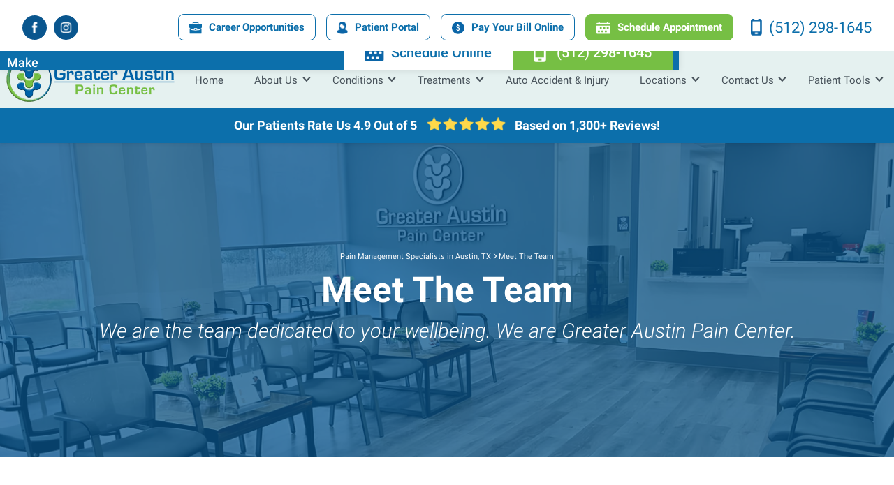

--- FILE ---
content_type: text/html
request_url: https://www.greateraustinpain.com/meet-the-team
body_size: 22423
content:
<!DOCTYPE html><!-- Last Published: Fri Jan 16 2026 14:03:42 GMT+0000 (Coordinated Universal Time) --><html data-wf-domain="www.greateraustinpain.com" data-wf-page="63f4e32d8495271fb036f16f" data-wf-site="619bef1a2fe290dcd1568dfa" lang="en"><head><meta charset="utf-8"/><title>Meet The Team | Greater Austin Pain Center</title><meta content="Our expert doctors have a proven record of helping patients in Austin, Kyle, Dripping Springs and San Marcos find lasting pain relief results. Learn more!" name="description"/><meta content="Meet The Team | Greater Austin Pain Center" property="og:title"/><meta content="Our expert doctors have a proven record of helping patients in Austin, Kyle, Dripping Springs and San Marcos find lasting pain relief results. Learn more!" property="og:description"/><meta content="https://cdn.prod.website-files.com/619bef1a2fe290dcd1568dfa/6233393868b7f07364410a2b_dr%20group%20cutout.png" property="og:image"/><meta content="Meet The Team | Greater Austin Pain Center" property="twitter:title"/><meta content="Our expert doctors have a proven record of helping patients in Austin, Kyle, Dripping Springs and San Marcos find lasting pain relief results. Learn more!" property="twitter:description"/><meta content="https://cdn.prod.website-files.com/619bef1a2fe290dcd1568dfa/6233393868b7f07364410a2b_dr%20group%20cutout.png" property="twitter:image"/><meta property="og:type" content="website"/><meta content="summary_large_image" name="twitter:card"/><meta content="width=device-width, initial-scale=1" name="viewport"/><link href="https://cdn.prod.website-files.com/619bef1a2fe290dcd1568dfa/css/greater-austin-pain-ff29db.shared.edee49b32.min.css" rel="stylesheet" type="text/css" integrity="sha384-7e5Jsy/b5mgfKCJ0XZypZQCr3AEAb9utrZGBpASBIMJwev9Z6urFd+BPXMwWHz72" crossorigin="anonymous"/><script type="text/javascript">!function(o,c){var n=c.documentElement,t=" w-mod-";n.className+=t+"js",("ontouchstart"in o||o.DocumentTouch&&c instanceof DocumentTouch)&&(n.className+=t+"touch")}(window,document);</script><link href="https://cdn.prod.website-files.com/619bef1a2fe290dcd1568dfa/62335d862482ed6df1a77ed3_gapc-favicon.png" rel="shortcut icon" type="image/x-icon"/><link href="https://cdn.prod.website-files.com/619bef1a2fe290dcd1568dfa/6233607695ffffa5bc729d84_gapc-webclip.jpg" rel="apple-touch-icon"/><link href="https://www.greateraustinpain.com/meet-the-team" rel="canonical"/><!-- Google Tag Manager -->
<script>(function(w,d,s,l,i){w[l]=w[l]||[];w[l].push({'gtm.start':
new Date().getTime(),event:'gtm.js'});var f=d.getElementsByTagName(s)[0],
j=d.createElement(s),dl=l!='dataLayer'?'&l='+l:'';j.async=true;j.src=
'https://www.googletagmanager.com/gtm.js?id='+i+dl;f.parentNode.insertBefore(j,f);
})(window,document,'script','dataLayer','GTM-N3X9QRM');</script>
<!-- End Google Tag Manager -->

<script type="application/ld+json">
{
  "@context": "https://schema.org",
  "@type": "MedicalClinic",
  "name": "Greater Austin Pain Center",
  "url": "https://www.greateraustinpain.com/",
  "logo": "https://cdn.prod.website-files.com/619bef1a2fe290dcd1568dfa/619befb9bb2a7f9e6bd70ca0_greater-austin-pain-center-logo-md-1.png",
  "image": "https://cdn.prod.website-files.com/619bef1a2fe290dcd1568dfa/62387981f10ac3ddffcb6119_new%20Austin%20lobby.webp",
  "description": "At Greater Austin Pain Center, our doctors utilize a multidisciplinary approach to pain management, delivering lasting relief through modern research and advanced techniques. We prioritize a compassionate and patient-focused approach, carefully considering your medical history and overall well-being before making personalized treatment recommendations.",
  "foundingDate": null,
  "founder": null,
  "award": [
    "Named Top Doctors of 2024, 2023, 2022, 2021, and 2020 by Austin Monthly",
    "Named Best Business of 2024, 2023, 2022, 2021, and 2020 by ThreeBestRated"
  ],
  "telephone": "(512) 298-1645",
  "address": [
    {
      "@type": "PostalAddress",
      "streetAddress": "5920 W. William Cannon Dr. Building 6, Suite 150",
      "addressLocality": "Austin",
      "addressRegion": "TX",
      "postalCode": "78749",
      "addressCountry": "US"
    },
    {
      "@type": "PostalAddress",
      "streetAddress": "4210 Benner Rd.",
      "addressLocality": "Kyle",
      "addressRegion": "TX",
      "postalCode": "78640",
      "addressCountry": "US"
    },
    {
      "@type": "PostalAddress",
      "streetAddress": "170 Benney Ln. Suite 203",
      "addressLocality": "Dripping Springs",
      "addressRegion": "TX",
      "postalCode": "78620",
      "addressCountry": "US"
    },
    {
      "@type": "PostalAddress",
      "streetAddress": "2007 Medical Pkwy. Suite B",
      "addressLocality": "San Marcos",
      "addressRegion": "TX",
      "postalCode": "78666",
      "addressCountry": "US"
    },
    {
      "@type": "PostalAddress",
      "streetAddress": "4214 Benner Rd.",
      "addressLocality": "Kyle",
      "addressRegion": "TX",
      "postalCode": "78640",
      "addressCountry": "US",
      "name": "Plum Creek Surgery Center"
    }
  ],
  "contactPoint": [
    {
      "@type": "ContactPoint",
      "telephone": "(512) 298-1645",
      "contactType": "Customer Service"
    },
    {
      "@type": "ContactPoint",
      "telephone": "(737) 787-1882",
      "contactType": "Customer Service",
      "name": "Plum Creek Surgery Center"
    }
  ],
  "sameAs": [
    "https://www.instagram.com/greateraustinpaincenter/",
    "https://www.facebook.com/GreaterAustinPain/"
  ],
  "aggregateRating": {
    "@type": "AggregateRating",
    "ratingValue": "4.8",
    "ratingCount": 1148
  },
  "department": [
    {
      "@type": "MedicalClinic",
      "name": "Austin Clinic",
      "address": {
        "@type": "PostalAddress",
        "streetAddress": "5920 W. William Cannon Dr. Building 6, Suite 150",
        "addressLocality": "Austin",
        "addressRegion": "TX",
        "postalCode": "78749",
        "addressCountry": "US"
      },
      "openingHoursSpecification": {
        "@type": "OpeningHoursSpecification",
        "dayOfWeek": [
          "Monday",
          "Tuesday",
          "Wednesday",
          "Thursday",
          "Friday"
        ],
        "opens": "08:00",
        "closes": "17:00"
      }
    },
    {
      "@type": "MedicalClinic",
      "name": "Plum Creek Surgery Center",
      "address": {
        "@type": "PostalAddress",
        "streetAddress": "4214 Benner Rd.",
        "addressLocality": "Kyle",
        "addressRegion": "TX",
        "postalCode": "78640",
        "addressCountry": "US"
      },
      "openingHoursSpecification": {
        "@type": "OpeningHoursSpecification",
        "dayOfWeek": [
          "Monday",
          "Tuesday",
          "Wednesday",
          "Thursday",
          "Friday"
        ],
        "opens": "07:30",
        "closes": "16:30"
      }
    }
  ]
}
</script>




<script>
  // Check if the URL contains `_page=`, which indicates a paginated page
  if (window.location.href.indexOf("_page=") > -1) {
    // Split the URL at the `_page=` part and keep only the base URL before it
    var mainPageUrl = window.location.href.split("?")[0];
    
    // Remove any existing canonical tags
    var existingCanonical = document.querySelector('link[rel="canonical"]');
    if (existingCanonical) {
      existingCanonical.remove();
    }

    // Create and add a new canonical tag for the main page URL
    var link = document.createElement('link');
    link.setAttribute('rel', 'canonical');
    link.setAttribute('href', mainPageUrl);
    document.getElementsByTagName('head')[0].appendChild(link);
  }
</script>

<script type="text/javascript">
    (function(c,l,a,r,i,t,y){
        c[a]=c[a]||function(){(c[a].q=c[a].q||[]).push(arguments)};
        t=l.createElement(r);t.async=1;t.src="https://www.clarity.ms/tag/"+i;
        y=l.getElementsByTagName(r)[0];y.parentNode.insertBefore(t,y);
    })(window, document, "clarity", "script", "prg5wjerdy");
</script><script type="application/ld+json">
    {
        "@context": "https://schema.org/",
        "@type": "BreadcrumbList",
        "itemListElement": [
            {
                "@type": "ListItem",
                "position": 1,
                "name": "Pain Management Specialists in Austin, TX",
                "item": "https://www.greateraustinpain.com/"
            },
            {
                "@type": "ListItem",
                "position": 2,
                "name": "Meet the Team",
                "item": "https://www.greateraustinpain.com/meet-the-team"
            }
        ]
    }
</script></head><body><div data-collapse="medium" data-animation="default" data-duration="400" data-easing="ease" data-easing2="ease" role="banner" class="navbar w-nav"><div class="sticky-nav-div"><div class="sticky-nav-content"><p class="sticky-headline">Experience the <strong><em>Difference</em></strong> the <strong><em>Right</em></strong> Pain Specialist Can Make<br/></p><a href="/contact-us" class="sticky-schedule-bttn w-inline-block"><img src="https://cdn.prod.website-files.com/619bef1a2fe290dcd1568dfa/619bf4e453ed813e4e5bc932_calendar-blue.png" alt="Calendar icon" class="sticky-bttn-icon _2"/><div>Schedule Online </div></a><a href="tel:(512)298-1645" class="sticky-schedule-bttn call-now-bttn w-inline-block"><img src="https://cdn.prod.website-files.com/619bef1a2fe290dcd1568dfa/619bf4e3f2d086855abd6d7c_phone-white.png" alt="Smartphone icon." class="sticky-bttn-icon"/><div>(512) 298-1645</div></a></div></div><div class="utility-nav"><div class="content-div-2 flex-h mb-15 _2 w-clearfix"><div class="social-icons"><a href="https://www.facebook.com/GreaterAustinPain/" target="_blank" class="social-link w-inline-block"><img src="https://cdn.prod.website-files.com/619bef1a2fe290dcd1568dfa/61f02eba0bb37a71d325b287_gapc-fb-blue.png" loading="lazy" width="35" alt="Facebook logo in a blue circle." class="nav-social-icon"/></a><a href="https://www.instagram.com/greateraustinpaincenter/" target="_blank" class="social-link w-inline-block"><img src="https://cdn.prod.website-files.com/619bef1a2fe290dcd1568dfa/61f02ebb1cc2d723b404897b_gapc-ig-blue.png" loading="lazy" width="35" alt="Instagram logo on blue circle" class="nav-social-icon"/></a></div><div class="nav-button-div hide-last-mobile"><a href="/career-opportunities" class="nav-buttons white hide-ipad w-inline-block"><img src="https://cdn.prod.website-files.com/619bef1a2fe290dcd1568dfa/61f7f110fcda8f603682e8d3_career.png" loading="lazy" sizes="(max-width: 479px) 100vw, 240px" srcset="https://cdn.prod.website-files.com/619bef1a2fe290dcd1568dfa/61f7f110fcda8f603682e8d3_career-p-500.png 500w, https://cdn.prod.website-files.com/619bef1a2fe290dcd1568dfa/61f7f110fcda8f603682e8d3_career-p-800.png 800w, https://cdn.prod.website-files.com/619bef1a2fe290dcd1568dfa/61f7f110fcda8f603682e8d3_career-p-1080.png 1080w, https://cdn.prod.website-files.com/619bef1a2fe290dcd1568dfa/61f7f110fcda8f603682e8d3_career.png 1200w" alt="Blue briefcase icon" class="bttn-icon"/><div class="bttn-txt">Career Opportunities</div></a><a href="https://portal.kareo.com/app/new/login" target="_blank" class="nav-buttons white hide-ipad w-inline-block"><img src="https://cdn.prod.website-files.com/619bef1a2fe290dcd1568dfa/619bf4e3ffe78e33900e24ff_user.png" loading="lazy" alt="Silhouette of a doctor wearing a stethoscope." class="bttn-icon"/><div class="bttn-txt">Patient Portal</div></a><a href="https://portal.kareo.com/app/new/login" target="_blank" class="nav-buttons white hide-ipad w-inline-block"><img src="https://cdn.prod.website-files.com/619bef1a2fe290dcd1568dfa/619bf4e472f16cd4faa2516f_money.png" loading="lazy" alt="Dollar sign in blue circle." class="bttn-icon"/><div class="bttn-txt">Pay Your Bill Online</div></a><a href="/contact-us" class="nav-buttons nav-green w-inline-block"><img src="https://cdn.prod.website-files.com/619bef1a2fe290dcd1568dfa/619bf4e3b4f8412ba179d751_calendar-white.png" loading="lazy" alt="Calendar icon" class="bttn-icon"/><div class="bttn-txt">Schedule Appointment</div></a></div><div class="nav-phone-cta"><a href="tel:(512)298-1645" class="link-block right-push w-inline-block"><img src="https://cdn.prod.website-files.com/619bef1a2fe290dcd1568dfa/619bf4e3efc1af14c24b41fb_mobile-phone-blue.png" loading="lazy" alt="Blue smartphone icon" class="phone-icon"/><h4 class="nav-phone-link">(512) 298-1645</h4></a><div class="nav-hours">Call Us Today!</div></div></div></div><div class="sticky-navigation"><div class="nav-container"><a href="/" class="brand-logo w-nav-brand"><img src="https://cdn.prod.website-files.com/619bef1a2fe290dcd1568dfa/619befb9bb2a7f9e6bd70ca0_greater-austin-pain-center-logo-md-1.png" loading="lazy" alt="Greater Austin Pain Center logo" class="image-5"/></a><div class="menu-button w-nav-button"><div class="w-icon-nav-menu"></div></div><nav role="navigation" class="nav-menu w-nav-menu"><a href="/" class="navlink">Home</a><div data-hover="true" data-delay="0" class="dropdown w-dropdown"><div class="navlink dd w-dropdown-toggle"><div class="dd-icon w-icon-dropdown-toggle"></div><div>About Us</div></div><nav class="dd-list w-dropdown-list"><a href="/meet-the-team" aria-current="page" class="dd-list-link w-dropdown-link w--current">Meet the Team</a><a href="/blog" class="dd-list-link w-dropdown-link">Blog</a><a href="/testimonials" class="dd-list-link w-dropdown-link">Testimonials</a></nav></div><div data-hover="true" data-delay="0" class="dropdown _2 w-dropdown"><div class="navlink dd _2 w-dropdown-toggle"><div class="dd-icon w-icon-dropdown-toggle"></div><div>Conditions</div></div><nav class="dd-list wide _2 w-dropdown-list"><h4 class="menu-dd-header"><a href="/pain-conditions" class="menu-header-link">Pain Conditions</a></h4><div class="dd-grid"><a href="/arthritis-specialists" class="dd-list-link grid-link w-dropdown-link">Arthritis</a><a href="/arm-pain-specialists" class="dd-list-link grid-link w-dropdown-link">Arm Pain</a><a href="/back-pain-specialists" class="dd-list-link grid-link w-dropdown-link">Back Pain</a><a href="/carpal-tunnel-specialists" class="dd-list-link grid-link w-dropdown-link">Carpal Tunnel</a><a href="/coccydynia" class="dd-list-link grid-link w-dropdown-link">Coccydynia Pain</a><a href="/complex-regional-pain-syndrome-specialists" class="dd-list-link grid-link w-dropdown-link">Complex Regional Pain Syndrome</a><a href="/diabetic-peripheral-neuropathy-specialists" class="dd-list-link grid-link w-dropdown-link">Diabetic Peripheral Neuropathy</a><a href="/degenerative-disc-disease-specialists" class="dd-list-link grid-link w-dropdown-link">Degenerative Disc Disease</a><a href="/facet-joint-syndrome" class="dd-list-link grid-link w-dropdown-link">Facet Joint Syndrome</a><a href="/failed-back-surgery-syndrome" class="dd-list-link grid-link w-dropdown-link">Failed Back Surgery Syndrome</a><a href="/fibromyalgia-specialists" class="dd-list-link grid-link w-dropdown-link">Fibromyalgia</a><a href="/herniated-disc-specialists" class="dd-list-link grid-link w-dropdown-link">Herniated Disc<br/></a><a href="/hip-pain-specialists" class="dd-list-link grid-link w-dropdown-link">Hip Pain<br/></a><a href="/knee-pain-specialists" class="dd-list-link grid-link w-dropdown-link">Knee Pain</a><a href="/leg-pain-specialists" class="dd-list-link grid-link w-dropdown-link">Leg Pain</a><a href="/migraine-specialists" class="dd-list-link grid-link w-dropdown-link">Migraines</a><a href="/myofascial-pain-specialists" class="dd-list-link grid-link w-dropdown-link">Myofascial Pain</a><a href="/neck-pain-specialists" class="dd-list-link grid-link w-dropdown-link">Neck Pain</a><a href="/nerve-pain-specialists" class="dd-list-link grid-link w-dropdown-link">Nerve Pain</a><a href="/neuralgia-specialists" class="dd-list-link grid-link w-dropdown-link">Neuralgia</a><a href="/phantom-limb-pain-specialists" class="dd-list-link grid-link w-dropdown-link">Phantom Limb Pain</a><a href="/radiculopathy" class="dd-list-link grid-link w-dropdown-link">Radiculopathy Pinched Nerve</a><a href="/rheumatoid-arthritis" class="dd-list-link grid-link w-dropdown-link">Rheumatoid Arthritis</a><a href="/sacroiliac-joint-pain-specialists" class="dd-list-link grid-link w-dropdown-link">Sacroiliac Joint Pain</a><a href="/sciatica-specialists" class="dd-list-link grid-link w-dropdown-link">Sciatica</a><a href="/shingles-treatment" class="dd-list-link grid-link w-dropdown-link">Shingles Treatment</a><a href="/scoliosis" class="dd-list-link grid-link w-dropdown-link">Scoliosis</a><a href="/shoulder-pain" class="dd-list-link grid-link w-dropdown-link">Shoulder Pain</a><a href="/spinal-stenosis-specialists" class="dd-list-link grid-link w-dropdown-link">Spinal Stenosis</a><a href="/spondylolisthesis-specialists" class="dd-list-link grid-link w-dropdown-link">Spondylolisthesis</a><a href="/spondylosis-pain-specialists" class="dd-list-link grid-link w-dropdown-link">Spondylolysis</a><a href="/whiplash-specialists" class="dd-list-link grid-link w-dropdown-link">Whiplash</a><a href="/vertebral-compression-fracture" class="dd-list-link grid-link w-dropdown-link">Vertebral Compression Fractures</a></div></nav></div><div data-hover="true" data-delay="0" class="dropdown _2 w-dropdown"><div class="navlink dd _2 w-dropdown-toggle"><div class="dd-icon w-icon-dropdown-toggle"></div><div>Treatments</div></div><nav class="dd-list wide _2 treatments w-dropdown-list"><h4 class="menu-dd-header"><a href="/procedures-treatments" class="menu-header-link">Treatments</a></h4><div class="dd-grid"><a href="https://www.greateraustinpain.com/bvn-ablation-intracept" class="dd-list-link grid-link w-dropdown-link">Basivertebral Nerve Ablation</a><a href="/drg" class="dd-list-link grid-link w-dropdown-link">Dorsal Root Ganglion Stimulation</a><a href="/epidural-steroid-injections" class="dd-list-link grid-link w-dropdown-link">Epidural Injections</a><a href="/indirect-spinal-decompression" class="dd-list-link grid-link w-dropdown-link">Indirect Spinal Decompression</a><a href="/joint-injections" class="dd-list-link grid-link w-dropdown-link">Joint Injections</a><a href="/ketamine-infusion-therapy" class="dd-list-link grid-link w-dropdown-link">Ketamine Infusion Therapy</a><a href="/kyphoplasty" class="dd-list-link grid-link w-dropdown-link">Kyphoplasty/Vertebroplasty</a><a href="/mild" class="dd-list-link grid-link w-dropdown-link">MILD Procedure</a><a href="/nerve-blocks" class="dd-list-link grid-link w-dropdown-link">Nerve Blocks</a><a href="/peripheral-nerve-stimulation" class="dd-list-link grid-link w-dropdown-link">Peripheral Nerve Stimulation</a><a href="/prp" class="dd-list-link grid-link w-dropdown-link">Platelet Rich Plasma</a><a href="/radiofrequency-ablation" class="dd-list-link grid-link w-dropdown-link">Radiofrequency Ablation</a><a href="/regenerative-medicine" class="dd-list-link grid-link w-dropdown-link">Regenerative Medicine</a><a href="/si-fusion" class="dd-list-link grid-link w-dropdown-link">SI Fusion</a><a href="/spinal-cord-stimulators" class="dd-list-link grid-link w-dropdown-link">Spinal Cord Stimulators</a><a href="/sports-medicine" class="dd-list-link grid-link w-dropdown-link">Sports Medicine</a><a href="/sympathetic-ganglion-blocks" class="dd-list-link grid-link w-dropdown-link">Sympathetic Ganglion Blocks</a><a href="/trigger-point-injections" class="dd-list-link grid-link w-dropdown-link">Trigger Point Injections</a><a href="/vertiflex-interspinous-spacer" class="dd-list-link grid-link w-dropdown-link">Vertiflex Superion</a><a href="/via-disc" class="dd-list-link grid-link w-dropdown-link">VIA Disc Allogeneic Disc Injections</a><a href="/viscosupplementation-treatment" class="dd-list-link grid-link w-dropdown-link">Viscosupplementation Treatment</a></div></nav></div><a href="/personal-injury-accident" class="navlink">Auto Accident &amp; Injury</a><div data-hover="true" data-delay="0" class="dropdown w-dropdown"><div class="navlink dd w-dropdown-toggle"><div class="dd-icon w-icon-dropdown-toggle"></div><div>Locations</div></div><nav class="dd-list w-dropdown-list"><a href="/locations/austin-location" class="dd-list-link w-dropdown-link">Austin</a><a href="/locations/kyle-location" class="dd-list-link w-dropdown-link">Kyle</a><a href="/locations/dripping-springs-location" class="dd-list-link w-dropdown-link">Dripping Springs</a><a href="/locations/san-marcos-location" class="dd-list-link w-dropdown-link">San Marcos</a><a href="/locations/plum-creek-surgery-center" class="dd-list-link w-dropdown-link">Plum Creek Surgery Center</a><a href="/locations" class="dd-list-link w-dropdown-link">All Locations</a></nav></div><div data-hover="true" data-delay="0" class="dropdown w-dropdown"><div class="navlink dd w-dropdown-toggle"><div class="dd-icon w-icon-dropdown-toggle"></div><div>Contact Us</div></div><nav class="dd-list w-dropdown-list"><a href="/contact-us" class="dd-list-link w-dropdown-link">Contact Us</a><a href="/career-opportunities" class="dd-list-link w-dropdown-link">Career Opportunities</a></nav></div><div data-hover="true" data-delay="0" class="dropdown w-dropdown"><div class="navlink dd w-dropdown-toggle"><div class="dd-icon w-icon-dropdown-toggle"></div><div>Patient Tools</div></div><nav class="dd-list w-dropdown-list"><a href="https://portal.kareo.com/app/new/login" target="_blank" class="dd-list-link w-dropdown-link">Pay Online</a><a href="/patient-forms" class="dd-list-link w-dropdown-link">Patient Forms</a><a href="/insurance" class="dd-list-link w-dropdown-link">Insurance</a><a href="/referrals" class="dd-list-link w-dropdown-link">Referrals</a><a href="/faqs" class="dd-list-link w-dropdown-link">FAQs</a></nav></div><div class="hamburger-menu-cts"><a href="/career-opportunities" class="nav-buttons white mobile-nav-btn w-inline-block"><img src="https://cdn.prod.website-files.com/619bef1a2fe290dcd1568dfa/61f7f110fcda8f603682e8d3_career.png" loading="lazy" sizes="(max-width: 991px) 100vw, 240px" srcset="https://cdn.prod.website-files.com/619bef1a2fe290dcd1568dfa/61f7f110fcda8f603682e8d3_career-p-500.png 500w, https://cdn.prod.website-files.com/619bef1a2fe290dcd1568dfa/61f7f110fcda8f603682e8d3_career-p-800.png 800w, https://cdn.prod.website-files.com/619bef1a2fe290dcd1568dfa/61f7f110fcda8f603682e8d3_career-p-1080.png 1080w, https://cdn.prod.website-files.com/619bef1a2fe290dcd1568dfa/61f7f110fcda8f603682e8d3_career.png 1200w" alt="Blue briefcase icon" class="bttn-icon"/><div class="bttn-txt">Career Opportunities</div></a><a href="https://portal.kareo.com/app/new/login" target="_blank" class="nav-buttons white mobile-nav-btn w-inline-block"><img src="https://cdn.prod.website-files.com/619bef1a2fe290dcd1568dfa/619bf4e3ffe78e33900e24ff_user.png" loading="lazy" alt="Silhouette of a doctor wearing a stethoscope." class="bttn-icon"/><div class="bttn-txt">Patient Portal</div></a><a href="https://portal.kareo.com/app/new/login" target="_blank" class="nav-buttons white mobile-nav-btn last w-inline-block"><img src="https://cdn.prod.website-files.com/619bef1a2fe290dcd1568dfa/619bf4e472f16cd4faa2516f_money.png" loading="lazy" alt="Dollar sign in blue circle." class="bttn-icon"/><div class="bttn-txt">Pay Bill Online</div></a></div></nav></div></div><div class="review-stripe"><div class="content-div reviews"><a href="https://www.google.com/search?q=greater+austinpain+center+austin+texas&amp;ei=p-xrZLHAA_atqtsP7aOziAY&amp;ved=0ahUKEwjxr6De_In_AhX2lmoFHe3RDGEQ4dUDCBE&amp;uact=5&amp;oq=greater+austinpain+center+austin+texas&amp;gs_lcp=[base64]&amp;sclient=gws-wiz-serp#lrd=0x8644b4b70d849487:0x340cc2149646f96c,1,,,," target="_blank" class="hz w-inline-block"><div class="review-stripe-text mr-10">Our Patients Rate Us <strong>4.9 Out of 5</strong></div><img src="https://cdn.prod.website-files.com/619bef1a2fe290dcd1568dfa/646becd44153099d060e01c9_yellowstars.webp" alt="5 stars icon" width="173" height="36" class="image-9"/><div class="review-stripe-text">Based on 1,300+ Reviews!</div></a></div></div><div class="w-embed"><style>
.breadcrumb-wrapper[alignment="left"] {
	justify-content: flex-start;
}
@media (max-width: 1180px) and (min-width: 991px) {
  .dd-list.wide._2.w--open.treatments {
    left: -98%;
  }
}
</style></div></div><div class="full-img-page-header no-columns"><div class="gapc-content-div text-center"><div alignment="center" class="breadcrumb-wrapper"><a href="/" class="breadcrumb-link">Pain Management Specialists in Austin, TX</a><div class="breadcrumb-div w-embed"><svg width="16" height="16" viewBox="0 0 16 16" fill="none" xmlns="http://www.w3.org/2000/svg">
<path d="M6 3L11 8L6 13" stroke="CurrentColor" stroke-width="1.5"></path>
</svg></div><a href="/meet-the-team" aria-current="page" class="breadcrumb-link w--current">Meet The Team</a></div><h1>Meet The Team<br/></h1><h4 class="light-weight italic-text">We are the team dedicated to your wellbeing. We are Greater Austin Pain Center.<br/></h4></div></div><div class="section"><div class="gapc-content-div"><div data-wf--team-section--variant="meet-the-team-page" class="multi-item-group team-index"><div class="team-index-bio"><div class="team-member-img"><img loading="lazy" src="https://cdn.prod.website-files.com/619bef1a2fe290dcd1568dfa/62332ffa51d0c2a3296645e2_Alan-Silberberg-6808-Edit.jpg" alt="Dr. Alan Silberberg in white coat, Greater Austin Pain Center logo" class="gapc-img-inner"/></div><div class="team-member-info"><h3 class="team-member-name">Alan Silberberg, MD</h3><p class="team-title"><em class="italic-text-2">Board Certified By The American Board Of Anesthesiology In Pain Medicine And Anesthesiology</em></p><a data-wf--variable-button--variant="light-blue" href="/alan-silberberg-md" class="button w-variant-0773309e-ef97-3368-27cb-3a613c7eeed7 w-inline-block"><img src="https://cdn.prod.website-files.com/619bef1a2fe290dcd1568dfa/642f358fc4a39bdfb3eb34d6_GAPC-circle-logo.png" loading="lazy" alt="Solid blue square" class="button-icon larger w-variant-0773309e-ef97-3368-27cb-3a613c7eeed7"/><div>Learn More</div></a></div></div><div class="team-index-bio"><div class="team-member-img"><img sizes="(max-width: 800px) 100vw, 800px" srcset="https://cdn.prod.website-files.com/619bef1a2fe290dcd1568dfa/620a99f8b5b8774442549c29_Timothy-Bednar-6346-Edit-p-500.webp 500w, https://cdn.prod.website-files.com/619bef1a2fe290dcd1568dfa/620a99f8b5b8774442549c29_Timothy-Bednar-6346-Edit.webp 800w" alt="Male doctor in white coat with Greater Austin Pain Center logo." src="https://cdn.prod.website-files.com/619bef1a2fe290dcd1568dfa/620a99f8b5b8774442549c29_Timothy-Bednar-6346-Edit.webp" loading="lazy" class="gapc-img-inner"/></div><div class="team-member-info"><h3 class="team-member-name">Timothy Bednar, MD</h3><p class="team-title"><em class="italic-text-2">Board Certified By The American Board Of Anesthesiology In Pain Medicine And Anesthesiology</em></p><a data-wf--variable-button--variant="light-blue" href="/timothy-bednar-md" class="button w-variant-0773309e-ef97-3368-27cb-3a613c7eeed7 w-inline-block"><img src="https://cdn.prod.website-files.com/619bef1a2fe290dcd1568dfa/642f358fc4a39bdfb3eb34d6_GAPC-circle-logo.png" loading="lazy" alt="Solid blue square" class="button-icon larger w-variant-0773309e-ef97-3368-27cb-3a613c7eeed7"/><div>Learn More</div></a></div></div><div class="team-index-bio"><div class="team-member-img"><img sizes="(max-width: 1428px) 100vw, 1428px" srcset="https://cdn.prod.website-files.com/619bef1a2fe290dcd1568dfa/62332ffa8a23970f0b264f67_5f50b9f80b3ba7c94e9e8200beeb86f1_Kristin-Jarzombek-7535-Edit-p-500.jpg 500w, https://cdn.prod.website-files.com/619bef1a2fe290dcd1568dfa/62332ffa8a23970f0b264f67_5f50b9f80b3ba7c94e9e8200beeb86f1_Kristin-Jarzombek-7535-Edit-p-800.jpg 800w, https://cdn.prod.website-files.com/619bef1a2fe290dcd1568dfa/62332ffa8a23970f0b264f67_5f50b9f80b3ba7c94e9e8200beeb86f1_Kristin-Jarzombek-7535-Edit-p-1080.jpg 1080w, https://cdn.prod.website-files.com/619bef1a2fe290dcd1568dfa/62332ffa8a23970f0b264f67_5f50b9f80b3ba7c94e9e8200beeb86f1_Kristin-Jarzombek-7535-Edit.jpg 1428w" alt="Kristin Jarzombek, MD in white coat, Greater Austin Pain Center logo" src="https://cdn.prod.website-files.com/619bef1a2fe290dcd1568dfa/62332ffa8a23970f0b264f67_5f50b9f80b3ba7c94e9e8200beeb86f1_Kristin-Jarzombek-7535-Edit.jpg" loading="lazy" class="gapc-img-inner"/></div><div class="team-member-info"><h3 class="team-member-name">Kristin Jarzombek, MD</h3><p class="team-title"><em class="italic-text-2">Board Certified By The American Board Of Anesthesiology In Pain Medicine And Anesthesiology</em></p><a data-wf--variable-button--variant="light-blue" href="/kristin-jarzombek-md" class="button w-variant-0773309e-ef97-3368-27cb-3a613c7eeed7 w-inline-block"><img src="https://cdn.prod.website-files.com/619bef1a2fe290dcd1568dfa/642f358fc4a39bdfb3eb34d6_GAPC-circle-logo.png" loading="lazy" alt="Solid blue square" class="button-icon larger w-variant-0773309e-ef97-3368-27cb-3a613c7eeed7"/><div>Learn More</div></a></div></div><div class="team-index-bio"><div class="team-member-img"><img sizes="(max-width: 800px) 100vw, 800px" srcset="https://cdn.prod.website-files.com/619bef1a2fe290dcd1568dfa/620a99f8a1ab940b8a6399ea_Jonathan-Julia-GAPC-5220-Headshot-p-500.webp 500w, https://cdn.prod.website-files.com/619bef1a2fe290dcd1568dfa/620a99f8a1ab940b8a6399ea_Jonathan-Julia-GAPC-5220-Headshot.webp 800w" alt="Doctor in white coat with Greater Austin Pain Center logo." src="https://cdn.prod.website-files.com/619bef1a2fe290dcd1568dfa/620a99f8a1ab940b8a6399ea_Jonathan-Julia-GAPC-5220-Headshot.webp" loading="lazy" class="gapc-img-inner"/></div><div class="team-member-info"><h3 class="team-member-name">Jonathan Julia, MD</h3><p class="team-title"><em class="italic-text-2">Board Certified by the American Board of Anesthesiology in Pain Medicine and Anesthesiology</em></p><a data-wf--variable-button--variant="light-blue" href="/jonathan-julia-md" class="button w-variant-0773309e-ef97-3368-27cb-3a613c7eeed7 w-inline-block"><img src="https://cdn.prod.website-files.com/619bef1a2fe290dcd1568dfa/642f358fc4a39bdfb3eb34d6_GAPC-circle-logo.png" loading="lazy" alt="Solid blue square" class="button-icon larger w-variant-0773309e-ef97-3368-27cb-3a613c7eeed7"/><div>Learn More</div></a></div></div><div class="team-index-bio"><div class="team-member-img"><img sizes="(max-width: 700px) 100vw, 700px" srcset="https://cdn.prod.website-files.com/619bef1a2fe290dcd1568dfa/6329d6cfe73b6b130c7fd9d2_Alex-GAPC-24648-p-500.webp 500w, https://cdn.prod.website-files.com/619bef1a2fe290dcd1568dfa/6329d6cfe73b6b130c7fd9d2_Alex-GAPC-24648.webp 700w" alt="Alexander Hynes, DO in white coat with &quot;Greater Austin Pain Center&quot; logo." src="https://cdn.prod.website-files.com/619bef1a2fe290dcd1568dfa/6329d6cfe73b6b130c7fd9d2_Alex-GAPC-24648.webp" loading="lazy" class="gapc-img-inner"/></div><div class="team-member-info"><h3 class="team-member-name">Alexander Hynes, DO</h3><p class="team-title"><em class="italic-text-2">Board Certified by the American Board of Anesthesiology in Pain Medicine and Anesthesiology</em></p><a data-wf--variable-button--variant="light-blue" href="/alexander-hynes-do" class="button w-variant-0773309e-ef97-3368-27cb-3a613c7eeed7 w-inline-block"><img src="https://cdn.prod.website-files.com/619bef1a2fe290dcd1568dfa/642f358fc4a39bdfb3eb34d6_GAPC-circle-logo.png" loading="lazy" alt="Solid blue square" class="button-icon larger w-variant-0773309e-ef97-3368-27cb-3a613c7eeed7"/><div>Learn More</div></a></div></div><div class="team-index-bio"><div class="team-member-img"><img sizes="(max-width: 800px) 100vw, 800px" srcset="https://cdn.prod.website-files.com/619bef1a2fe290dcd1568dfa/62332ffaa64df0eddd92be43_Liz-and-Kristin--p-500.jpeg 500w, https://cdn.prod.website-files.com/619bef1a2fe290dcd1568dfa/62332ffaa64df0eddd92be43_Liz-and-Kristin-.jpg 800w" alt="Elizabeth Marquez, FNP in Greater Austin Pain Center lab coat." src="https://cdn.prod.website-files.com/619bef1a2fe290dcd1568dfa/62332ffaa64df0eddd92be43_Liz-and-Kristin-.jpg" loading="lazy" class="gapc-img-inner"/></div><div class="team-member-info"><h3 class="team-member-name">Elizabeth Marquez, FNP</h3><p class="team-title"><em class="italic-text-2">Board Certified Nurse Practitioner and Member of American and Texas Associations of Nurse Practitioners</em></p><a data-wf--variable-button--variant="light-blue" href="/elizabeth-marquez-fnp" class="button w-variant-0773309e-ef97-3368-27cb-3a613c7eeed7 w-inline-block"><img src="https://cdn.prod.website-files.com/619bef1a2fe290dcd1568dfa/642f358fc4a39bdfb3eb34d6_GAPC-circle-logo.png" loading="lazy" alt="Solid blue square" class="button-icon larger w-variant-0773309e-ef97-3368-27cb-3a613c7eeed7"/><div>Learn More</div></a></div></div><div class="team-index-bio"><div class="team-member-img"><img sizes="(max-width: 800px) 100vw, 800px" srcset="https://cdn.prod.website-files.com/619bef1a2fe290dcd1568dfa/620a99f8b5b877463d549c2a_Mallory-McKeel-GAPC-6001-Headshot-p-500.webp 500w, https://cdn.prod.website-files.com/619bef1a2fe290dcd1568dfa/620a99f8b5b877463d549c2a_Mallory-McKeel-GAPC-6001-Headshot.webp 800w" alt="Female doctor in white coat smiling." src="https://cdn.prod.website-files.com/619bef1a2fe290dcd1568dfa/620a99f8b5b877463d549c2a_Mallory-McKeel-GAPC-6001-Headshot.webp" loading="lazy" class="gapc-img-inner"/></div><div class="team-member-info"><h3 class="team-member-name">Mallory Mckeel, FNP</h3><h5 class="team-member-h5 mb-20 italic">Board Certified Nurse Practitioner and Member of American and Texas Associations of Nurse Practitioners</h5><a data-wf--variable-button--variant="light-blue" href="/mallory-mckeel-fnp" class="button w-variant-0773309e-ef97-3368-27cb-3a613c7eeed7 w-inline-block"><img src="https://cdn.prod.website-files.com/619bef1a2fe290dcd1568dfa/642f358fc4a39bdfb3eb34d6_GAPC-circle-logo.png" loading="lazy" alt="Solid blue square" class="button-icon larger w-variant-0773309e-ef97-3368-27cb-3a613c7eeed7"/><div>Learn More</div></a></div></div><div class="team-index-bio"><div class="team-member-img"><img loading="lazy" src="https://cdn.prod.website-files.com/619bef1a2fe290dcd1568dfa/62332ffa948751c1fe14ea4f_Fehren-Juarez-7696-Edit.jpg" alt="Brandi Juarez, FNP smiling in white coat, brown hair." class="gapc-img-inner"/></div><div class="team-member-info"><h3 class="team-member-name">Brandi Juarez, FNP</h3><h5 class="team-member-h5 mb-20 italic">Board Certified Nurse Practitioner and Member of American and Texas Associations of Nurse Practitioners</h5><a data-wf--variable-button--variant="light-blue" href="/brandi-juarez-fnp" class="button w-variant-0773309e-ef97-3368-27cb-3a613c7eeed7 w-inline-block"><img src="https://cdn.prod.website-files.com/619bef1a2fe290dcd1568dfa/642f358fc4a39bdfb3eb34d6_GAPC-circle-logo.png" loading="lazy" alt="Solid blue square" class="button-icon larger w-variant-0773309e-ef97-3368-27cb-3a613c7eeed7"/><div>Learn More</div></a></div></div><div class="team-index-bio"><div class="team-member-img"><img src="https://cdn.prod.website-files.com/619bef1a2fe290dcd1568dfa/67ad12ca279f079c1243a69e_deb5308a98b48a80d9b858089566c872_bryant%20edit.jpg" loading="lazy" sizes="(max-width: 1428px) 100vw, 1428px" srcset="https://cdn.prod.website-files.com/619bef1a2fe290dcd1568dfa/67ad12ca279f079c1243a69e_deb5308a98b48a80d9b858089566c872_bryant%20edit-p-500.jpg 500w, https://cdn.prod.website-files.com/619bef1a2fe290dcd1568dfa/67ad12ca279f079c1243a69e_deb5308a98b48a80d9b858089566c872_bryant%20edit-p-800.jpg 800w, https://cdn.prod.website-files.com/619bef1a2fe290dcd1568dfa/67ad12ca279f079c1243a69e_deb5308a98b48a80d9b858089566c872_bryant%20edit-p-1080.jpg 1080w, https://cdn.prod.website-files.com/619bef1a2fe290dcd1568dfa/67ad12ca279f079c1243a69e_deb5308a98b48a80d9b858089566c872_bryant%20edit.jpg 1428w" alt="Bryant Roberson, ACNP in white coat at Greater Austin Pain Center" class="gapc-img-inner"/></div><div class="team-member-info"><h3 class="team-member-name mb-20">Bryant Roberson, ACNP</h3><h5 class="team-member-h5 mb-20 italic">Board Certified Nurse Practitioner and Member of American and Texas Associations of Nurse Practitioners</h5><a data-wf--variable-button--variant="light-blue" href="/bryant-roberson-np" class="button w-variant-0773309e-ef97-3368-27cb-3a613c7eeed7 w-inline-block"><img src="https://cdn.prod.website-files.com/619bef1a2fe290dcd1568dfa/642f358fc4a39bdfb3eb34d6_GAPC-circle-logo.png" loading="lazy" alt="Solid blue square" class="button-icon larger w-variant-0773309e-ef97-3368-27cb-3a613c7eeed7"/><div>Learn More</div></a></div></div><div class="team-index-bio"><div class="team-member-img"><img src="https://cdn.prod.website-files.com/619bef1a2fe290dcd1568dfa/690bba9b372cf56be6447042_tara.jpg" loading="lazy" sizes="(max-width: 1428px) 100vw, 1428px" srcset="https://cdn.prod.website-files.com/619bef1a2fe290dcd1568dfa/690bba9b372cf56be6447042_tara-p-500.jpg 500w, https://cdn.prod.website-files.com/619bef1a2fe290dcd1568dfa/690bba9b372cf56be6447042_tara-p-800.jpg 800w, https://cdn.prod.website-files.com/619bef1a2fe290dcd1568dfa/690bba9b372cf56be6447042_tara-p-1080.jpg 1080w, https://cdn.prod.website-files.com/619bef1a2fe290dcd1568dfa/690bba9b372cf56be6447042_tara.jpg 1428w" alt="Tara Hanson, MSN, APRN, FNP-C" class="gapc-img-inner"/></div><div class="team-member-info"><h3 class="team-member-name mb-20">Tara Hanson, MSN, APRN, FNP-C</h3><p class="team-title"><em class="italic-text-2">Board-certified Family Nurse Practitioner with a well-rounded background in both clinical and hospital settings</em></p><a data-wf--variable-button--variant="light-blue" href="/tara-hanson" class="button w-variant-0773309e-ef97-3368-27cb-3a613c7eeed7 w-inline-block"><img src="https://cdn.prod.website-files.com/619bef1a2fe290dcd1568dfa/642f358fc4a39bdfb3eb34d6_GAPC-circle-logo.png" loading="lazy" alt="Solid blue square" class="button-icon larger w-variant-0773309e-ef97-3368-27cb-3a613c7eeed7"/><div>Learn More</div></a></div></div><div class="team-index-bio"><div class="team-member-img"><img src="https://cdn.prod.website-files.com/619bef1a2fe290dcd1568dfa/690bbaee5d239ecd1d2402fa_robin.jpg" loading="lazy" sizes="(max-width: 1428px) 100vw, 1428px" srcset="https://cdn.prod.website-files.com/619bef1a2fe290dcd1568dfa/690bbaee5d239ecd1d2402fa_robin-p-500.jpg 500w, https://cdn.prod.website-files.com/619bef1a2fe290dcd1568dfa/690bbaee5d239ecd1d2402fa_robin-p-800.jpg 800w, https://cdn.prod.website-files.com/619bef1a2fe290dcd1568dfa/690bbaee5d239ecd1d2402fa_robin-p-1080.jpg 1080w, https://cdn.prod.website-files.com/619bef1a2fe290dcd1568dfa/690bbaee5d239ecd1d2402fa_robin.jpg 1428w" alt="Robin Morgan, FNP" class="gapc-img-inner"/></div><div class="team-member-info"><h3 class="team-member-name mb-20">Robin Morgan, FNP</h3><p class="team-title"><em class="italic-text-2">Board Certified Family Nurse Practitioner with extensive clinical experience</em></p><a data-wf--variable-button--variant="light-blue" href="/robin-morgan-fnp" class="button w-variant-0773309e-ef97-3368-27cb-3a613c7eeed7 w-inline-block"><img src="https://cdn.prod.website-files.com/619bef1a2fe290dcd1568dfa/642f358fc4a39bdfb3eb34d6_GAPC-circle-logo.png" loading="lazy" alt="Solid blue square" class="button-icon larger w-variant-0773309e-ef97-3368-27cb-3a613c7eeed7"/><div>Learn More</div></a></div></div></div></div></div><div class="section pt-0"><div class="gapc-content-div hide"><div class="two-col row-mb-80"><div class="team-member-img row-mb-25"><img src="https://cdn.prod.website-files.com/619bef1a2fe290dcd1568dfa/62332ffa51d0c2a3296645e2_Alan-Silberberg-6808-Edit.jpg" loading="lazy" alt="Dr. Alan Silberberg in white coat, Greater Austin Pain Center logo" class="gapc-img-inner"/></div><img src="https://cdn.prod.website-files.com/619bef1a2fe290dcd1568dfa/61f071d7611d01679067ffda_spine%20watermark.png" loading="lazy" alt="Stylized white spinal vertebrae logo on black background." class="spine-watermark"/><div class="team-member-bio"><h2 class="light-weight blue-text">Alan Silberberg, MD</h2><h5 class="light-weight italic-text blue-text">Board Certified by the American Board of Anesthesiology in Pain Medicine and Anesthesiology</h5><p>Dr. Alan Silberberg obtained his undergraduate degree from Duke University and medical degree at Wake Forest University School of Medicine in North Carolina. He completed his anesthesiology residency in 2009 and fellowship training in 2010 at the highly regarded University of California in San Diego.<br/><br/>In 2014, Dr. Silberberg founded Greater Austin Pain Center and since then has focused on expanding his team of specialists dedicated to practicing interventional pain management for residents in Austin, Kyle, Dripping Springs, and San Marcos.<br/><br/>In his spare time, Dr. Silberberg enjoys swimming, cooking, traveling, and spending time with his wife and two daughters.<br/><br/><strong>Licensed to practice medicine in Texas, Dr. Silberberg is a member of the following:</strong></p><div class="two-col"><div class="team-memberships"><ul role="list" class="gapc-list"><li class="p-list-item">American Academy of Pain Medicine</li><li class="p-list-item">American Society of Anesthesiologists</li><li class="p-list-item">American Society of Regional Anesthesia and Pain Medicine</li></ul></div><div class="team-memberships"><ul role="list" class="gapc-list"><li class="p-list-item">Texas Medical Association</li><li class="p-list-item">Travis County Medical Society</li><li class="p-list-item">Texas Pain Society</li><li class="p-list-item">Texas Society of Anesthesiologists</li></ul></div></div></div></div><div class="two-col row-mb-80 flipped"><div class="team-member-img row-mb-25"><img src="https://cdn.prod.website-files.com/619bef1a2fe290dcd1568dfa/620a99f8b5b8774442549c29_Timothy-Bednar-6346-Edit.webp" loading="lazy" sizes="(max-width: 800px) 100vw, 800px" srcset="https://cdn.prod.website-files.com/619bef1a2fe290dcd1568dfa/620a99f8b5b8774442549c29_Timothy-Bednar-6346-Edit-p-500.webp 500w, https://cdn.prod.website-files.com/619bef1a2fe290dcd1568dfa/620a99f8b5b8774442549c29_Timothy-Bednar-6346-Edit.webp 800w" alt="Male doctor in white coat with Greater Austin Pain Center logo." class="gapc-img-inner"/></div><img src="https://cdn.prod.website-files.com/619bef1a2fe290dcd1568dfa/61f071d7611d01679067ffda_spine%20watermark.png" loading="lazy" alt="Stylized white spinal vertebrae logo on black background." class="spine-watermark flipped"/><div class="team-member-bio"><h2 class="light-weight blue-text">Timothy Bednar, MD</h2><h5 class="light-weight italic-text blue-text">Board Certified by the American Board of Anesthesiology in Pain Medicine and Anesthesiology</h5><p>Dr. Timothy Bednar grew up in Texas and went to Kingwood High School outside of Houston. He obtained his undergraduate degree in Biomedical Science with a minor in Business from Texas A&amp;M University, graduating summa cum laude in 2007. He earned his medical degree from the University of Texas Medical Branch Galveston, Texas in 2011.<br/><br/>After an internship in General Surgery at Baylor College of Medicine in Houston, Dr. Bednar returned to the University of Texas Medical Branch in Galveston to complete both his Anesthesiology residency (2015) and fellowship training (2017) in Pain Medicine. In between completing his anesthesia training and starting his pain medicine fellowship, he was an Assistant Professor at the University of Texas Medical Branch practicing Anesthesia and teaching residents.<br/><br/>Following his fellowship, Dr. Bednar moved to Austin, Texas, joining Dr. Silberberg at Greater Austin Pain Center in 2017. Dr. Bednar enjoys running, scuba diving, watching sports, and spending time with his wife and family.<br/><br/><strong>Licensed to practice medicine in Texas, Dr. Bednar is a member of the following:</strong></p><div class="two-col"><div class="team-memberships"><ul role="list" class="gapc-list"><li class="p-list-item">American Society of Anesthesiologists</li><li class="p-list-item">Texas Medical Association</li><li class="p-list-item">Travis County Medical Society</li></ul></div><div class="team-memberships"><ul role="list" class="gapc-list"><li class="p-list-item">Texas Pain Society</li><li class="p-list-item">Texas Society of Anesthesiologists</li></ul></div></div></div></div><div class="two-col row-mb-80"><div class="team-member-img row-mb-25"><img src="https://cdn.prod.website-files.com/619bef1a2fe290dcd1568dfa/62332ffa8a23970f0b264f67_5f50b9f80b3ba7c94e9e8200beeb86f1_Kristin-Jarzombek-7535-Edit.jpg" loading="lazy" sizes="(max-width: 1428px) 100vw, 1428px" srcset="https://cdn.prod.website-files.com/619bef1a2fe290dcd1568dfa/62332ffa8a23970f0b264f67_5f50b9f80b3ba7c94e9e8200beeb86f1_Kristin-Jarzombek-7535-Edit-p-500.jpg 500w, https://cdn.prod.website-files.com/619bef1a2fe290dcd1568dfa/62332ffa8a23970f0b264f67_5f50b9f80b3ba7c94e9e8200beeb86f1_Kristin-Jarzombek-7535-Edit-p-800.jpg 800w, https://cdn.prod.website-files.com/619bef1a2fe290dcd1568dfa/62332ffa8a23970f0b264f67_5f50b9f80b3ba7c94e9e8200beeb86f1_Kristin-Jarzombek-7535-Edit-p-1080.jpg 1080w, https://cdn.prod.website-files.com/619bef1a2fe290dcd1568dfa/62332ffa8a23970f0b264f67_5f50b9f80b3ba7c94e9e8200beeb86f1_Kristin-Jarzombek-7535-Edit.jpg 1428w" alt="Kristin Jarzombek, MD in white coat, Greater Austin Pain Center logo" class="gapc-img-inner"/></div><div class="team-member-bio"><h2 class="light-weight blue-text">Kristin Jarzombek, MD</h2><h5 class="light-weight italic-text blue-text">Board Certified by the American Board of Anesthesiology in Pain Medicine and Anesthesiology</h5><p>Dr. Kristin Jarzombek grew up in Grapevine, Texas and went to Grapevine High School. She obtained her undergraduate degree in Psychology from Texas A&amp;M University, graduating summa cum laude in 2010. She earned her medical degree from the University of Texas Medical Branch in Galveston, Texas in 2014.<br/><br/>Dr. Jarzombek completed her Anesthesiology residency in 2018 and her fellowship training in Pain Management in 2019 at the University of Alabama Birmingham. She then returned back to Texas to join Dr. Silberberg and Dr. Bednar at Greater Austin Pain Center in September 2019.<br/><br/>Dr. Jarzombek enjoys spending her free time cooking, running, exploring Austin, and spending time with her husband and three kids.<br/><br/><strong>Licensed to practice medicine in Texas and Alabama, Dr. Jarzombek is a member of the following:</strong></p><div class="two-col"><div class="team-memberships"><ul role="list" class="gapc-list"><li class="p-list-item">American Society of Anesthesiologists</li><li class="p-list-item">Texas Medical Association</li></ul></div><div class="team-memberships"><ul role="list" class="gapc-list"><li class="p-list-item">Travis County Medical Society</li></ul></div></div></div><img src="https://cdn.prod.website-files.com/619bef1a2fe290dcd1568dfa/61f071d7611d01679067ffda_spine%20watermark.png" loading="lazy" alt="Stylized white spinal vertebrae logo on black background." class="spine-watermark"/></div><div class="two-col row-mb-80 flipped"><div class="team-member-img row-mb-25"><img src="https://cdn.prod.website-files.com/619bef1a2fe290dcd1568dfa/620a99f8a1ab940b8a6399ea_Jonathan-Julia-GAPC-5220-Headshot.webp" loading="lazy" sizes="(max-width: 800px) 100vw, 800px" srcset="https://cdn.prod.website-files.com/619bef1a2fe290dcd1568dfa/620a99f8a1ab940b8a6399ea_Jonathan-Julia-GAPC-5220-Headshot-p-500.webp 500w, https://cdn.prod.website-files.com/619bef1a2fe290dcd1568dfa/620a99f8a1ab940b8a6399ea_Jonathan-Julia-GAPC-5220-Headshot.webp 800w" alt="Doctor in white coat with Greater Austin Pain Center logo." class="gapc-img-inner"/></div><div class="team-member-bio"><h2 class="light-weight blue-text">Jonathan Julia, MD</h2><h5 class="light-weight italic-text blue-text"><em>Board Certified By The American Board Of Anesthesiology In Pain Medicine And Anesthesiology</em></h5><p>Dr. Jonathan Julia grew up in New England, midway between Boston and New York City. He obtained his Bachelor of Science in Biology, with a concentration in Pre-medicine and minor in History, from Boston College in 2009. He earned his Master of Science in Physiology and Biophysics from Georgetown University in Washington, D.C in 2011, graduating with honors. He matriculated into the Georgetown University School of Medicine where he earned his Doctorate of Medicine in 2016, graduating with honors, after electing to complete an additional year of clinical research on top of his academics.<br/>‍<br/>After medical school, Dr. Julia moved to Texas to be closer to his wife’s family. He completed his residency in Anesthesiology at the University of Texas Health Science Center San Antonio in 2020, serving as administrative Chief Resident in his final year of training. Dr. Julia completed his fellowship in Pain Medicine in 2021, also at the University of Texas Health Science Center San Antonio. While in fellowship, Dr. Julia continued to practice trauma anesthesiology, while also serving as an assistant professor in the UT Health School of Medicine.<br/>‍<br/>After fellowship, Dr. Julia moved to Austin, Texas to join Dr.’s Silberberg, Bednar, and Jarzombek at Greater Austin Pain Center in 2021. Dr. Julia enjoys playing and watching sports, cooking, traveling, and exploring Austin with his family and their dogs.<br/><br/><strong>Licensed to practice medicine in Texas, Dr. Julia is a member of the following:</strong><br/></p><div class="two-col"><div class="team-memberships"><ul role="list" class="gapc-list"><li class="p-list-item">American Society of Anesthesiologists</li><li class="p-list-item">Texas Medical Association</li></ul></div><div class="team-memberships"><ul role="list" class="gapc-list"><li class="p-list-item">Travis County Medical Society</li></ul></div></div></div><img src="https://cdn.prod.website-files.com/619bef1a2fe290dcd1568dfa/61f071d7611d01679067ffda_spine%20watermark.png" loading="lazy" alt="Stylized white spinal vertebrae logo on black background." class="spine-watermark flipped"/></div><div class="two-col row-mb-80"><div class="team-member-img row-mb-25"><img src="https://cdn.prod.website-files.com/619bef1a2fe290dcd1568dfa/6329d6cfe73b6b130c7fd9d2_Alex-GAPC-24648.webp" loading="lazy" sizes="(max-width: 700px) 100vw, 700px" srcset="https://cdn.prod.website-files.com/619bef1a2fe290dcd1568dfa/6329d6cfe73b6b130c7fd9d2_Alex-GAPC-24648-p-500.webp 500w, https://cdn.prod.website-files.com/619bef1a2fe290dcd1568dfa/6329d6cfe73b6b130c7fd9d2_Alex-GAPC-24648.webp 700w" alt="Alexander Hynes, DO in white coat with &quot;Greater Austin Pain Center&quot; logo." class="gapc-img-inner"/></div><div class="team-member-bio"><h2 class="light-weight blue-text">Alexander Hynes, DO</h2><h5 class="light-weight italic-text blue-text"><em>Board Certified By The American Board Of Anesthesiology In Pain Medicine And Anesthesiology</em></h5><p>Dr. Alexander Hynes is originally from Colorado and also lived on the East Coast before moving to Texas in 2017. He graduated magna cum laude from Colorado State University-Pueblo, with aBachelor of Science in Chemistry and Biology. Dr. Hynes also earned a Master of BiomedicalSciences from University of Medicine and Dentistry of New Jersey. He attended medical school at the New York Institute of Technology College of Osteopathic Medicine, completing many of his clinical rotations in New York City.<br/>‍<br/>Dr. Hynes continued his medical training in Texas, completing his anesthesiology residency in2021 and pain medicine fellowship training in 2022 at UT Health San Antonio. During his training, Dr. Hynes served as Chief Resident and earned several awards including being namedResident of the Year in 2021. He was inducted into the Arnold P. Gold Foundation and earned the Humanism and Excellence in Teaching Award in 2018 and 2019. During fellowship, Dr.Hynes continued to practice anesthesiology as an assistant professor at the UT Health School of Medicine.<br/>‍<br/>In 2022, Dr. Hynes moved to Austin to join Drs. Silberberg, Bednar, Jarzombek, and Julia at Greater Austin Pain Center. Outside of work, he enjoys spending time with his family, playing frisbee golf, cooking, and watching sports.<br/>‍<br/><strong>Licensed to practice medicine in Texas, Dr. Hynes is a member of the following:</strong><br/></p><div class="two-col"><div class="team-memberships"><ul role="list" class="gapc-list"><li class="p-list-item">American Society of Anesthesiologists</li><li class="p-list-item">Spine Intervention Society</li><li class="p-list-item">Texas Pain Society</li></ul></div><div class="team-memberships"><ul role="list" class="gapc-list"><li class="p-list-item">American Society of Regional Anesthesia and Pain Medicine</li><li class="p-list-item">Texas Medical Association</li></ul></div></div></div><img src="https://cdn.prod.website-files.com/619bef1a2fe290dcd1568dfa/61f071d7611d01679067ffda_spine%20watermark.png" loading="lazy" alt="Stylized white spinal vertebrae logo on black background." class="spine-watermark"/></div><div class="two-col row-mb-80 flipped"><div class="team-member-img row-mb-25"><img src="https://cdn.prod.website-files.com/619bef1a2fe290dcd1568dfa/62332ffaa64df0eddd92be43_Liz-and-Kristin-.jpg" loading="lazy" sizes="(max-width: 800px) 100vw, 800px" srcset="https://cdn.prod.website-files.com/619bef1a2fe290dcd1568dfa/62332ffaa64df0eddd92be43_Liz-and-Kristin--p-500.jpeg 500w, https://cdn.prod.website-files.com/619bef1a2fe290dcd1568dfa/62332ffaa64df0eddd92be43_Liz-and-Kristin-.jpg 800w" alt="Elizabeth Marquez, FNP in Greater Austin Pain Center lab coat." class="gapc-img-inner"/></div><div class="team-member-bio"><h2 class="light-weight blue-text">Elizabeth Marquez, FNP</h2><p>Elizabeth Marquez grew up in San Francisco, California and has been a nurse since 2013. She received her Bachelors of Science in Nursing at Samuel Merritt University in California and obtained her Master of Science in Nursing (M.S.N.) degree with a major in Family Nurse Practitioner at Texas State University. She is board certified by the American Academy of Nurse Practitioners.<br/><br/>She gained experience through working as a registered nurse for 2 years. She spent a majority of her career in a hospital setting as a medical surgical nurse. After receiving her masters degree, she worked as a clinical instructor to teach future nursing students. Shortly after, she joined Greater Austin Pain Center in 2018.<br/><br/>Elizabeth enjoys running with her dogs, relaxing at the beach, doing martial arts and spending time with her family.<br/><br/><strong>Elizabeth is a member of the American Association of Nurse Practitioners, Texas Nurse Practitioners and Austin Advanced Practice Nurses.</strong></p></div><img src="https://cdn.prod.website-files.com/619bef1a2fe290dcd1568dfa/61f071d7611d01679067ffda_spine%20watermark.png" loading="lazy" alt="Stylized white spinal vertebrae logo on black background." class="spine-watermark flipped"/></div><div class="two-col row-mb-80"><div class="team-member-img row-mb-25"><img src="https://cdn.prod.website-files.com/619bef1a2fe290dcd1568dfa/620a99f8b5b877463d549c2a_Mallory-McKeel-GAPC-6001-Headshot.webp" loading="lazy" sizes="(max-width: 800px) 100vw, 800px" srcset="https://cdn.prod.website-files.com/619bef1a2fe290dcd1568dfa/620a99f8b5b877463d549c2a_Mallory-McKeel-GAPC-6001-Headshot-p-500.webp 500w, https://cdn.prod.website-files.com/619bef1a2fe290dcd1568dfa/620a99f8b5b877463d549c2a_Mallory-McKeel-GAPC-6001-Headshot.webp 800w" alt="Female doctor in white coat smiling." class="gapc-img-inner"/></div><div class="team-member-bio"><h2 class="light-weight blue-text">Mallory Mckeel, FNP</h2><p>Mallory has been working as a registered nurse for over 10 years. She graduated from The Ohio State University in 2010 with her Bachelor’s in nursing. She was one out of ten applicants in a pool of 600 candidates selected for the residency nursing program at the James Cancer Hospital in Columbus, Ohio. The James Cancer Hospital catapulted her career in understanding hematologic disorders on the human body along with establishing empathy for the patients she cared for. She endured the triumphs of seeing patients overcoming leukemia/lymphoma diagnoses and the despair when patients’ lives were lost to those diseases.<br/>‍<br/>She completed her Master of Science in nursing from St. David’s School of Nursing at Texas State University in May of 2020 with a 4.0 and successfully passed her certification in June. She joined Greater Austin Pain Center in March 2021.<br/>‍<br/>Mallory lives in Lakeway with her husband Joe, two children, Madeleine and Mikaella and beloved English Bulldog, Maggie. When Mallory is not juggling work and being a mom, you can find her staying active at Orange Theory Fitness, watching her Ohio State Buckeyes football and spending weekends conducting DIY projects.<br/>‍<br/><strong>Mallory is a member of the American Association of Nurse Practitioners (AANP) and Texas Nurse Practitioners (TNP).</strong></p></div><img src="https://cdn.prod.website-files.com/619bef1a2fe290dcd1568dfa/61f071d7611d01679067ffda_spine%20watermark.png" loading="lazy" alt="Stylized white spinal vertebrae logo on black background." class="spine-watermark"/></div><div class="two-col row-mb-80 flipped"><div class="team-member-img row-mb-25"><img src="https://cdn.prod.website-files.com/619bef1a2fe290dcd1568dfa/62332ffa948751c1fe14ea4f_Fehren-Juarez-7696-Edit.jpg" loading="lazy" alt="Brandi Juarez, FNP smiling in white coat, brown hair." class="gapc-img-inner"/></div><div class="team-member-bio"><h2 class="light-weight blue-text">Brandi Juarez, FNP</h2><p>Brandi Juarez grew up in New Braunfels, Texas. She obtained her Bachelor of Science in Nursing in 2010 from the University of Texas Health Science Center in San Antonio. She gained experience working as a registered nurse for over 11 years in a level 4 neonatal intensive care unit in San Antonio.<br/><br/>Brandi obtained her Master of Science in Nursing degree with a specialization in Family Nurse Practitioner from the University of Texas at Arlington in 2021. She is dual board-certified by the American Academy of Nurse Practitioners and the American Nurses Credentialing Center. She joined Greater Austin Pain Center in January 2022.<br/><br/>Brandi enjoys watching her son play sports, traveling and spending time with her friends and family. <br/><br/><strong>Brandi is a member of the American Association of Nurse Practitioners (AANP), Texas Nurse Practitioners (TNP) and Sigma Theta Tau International Honor Society of Nursing.</strong></p></div><img src="https://cdn.prod.website-files.com/619bef1a2fe290dcd1568dfa/61f071d7611d01679067ffda_spine%20watermark.png" loading="lazy" alt="Stylized white spinal vertebrae logo on black background." class="spine-watermark flipped"/></div><div class="two-col row-mb-80"><div class="team-member-img row-mb-25"><img src="https://cdn.prod.website-files.com/619bef1a2fe290dcd1568dfa/62727ea75701e503789edfe7_Austin-GAPC-13452.webp" loading="lazy" sizes="(max-width: 800px) 100vw, 800px" srcset="https://cdn.prod.website-files.com/619bef1a2fe290dcd1568dfa/62727ea75701e503789edfe7_Austin-GAPC-13452-p-500.webp 500w, https://cdn.prod.website-files.com/619bef1a2fe290dcd1568dfa/62727ea75701e503789edfe7_Austin-GAPC-13452.webp 800w" alt="Doctor in white coat with Greater Austin Pain Center logo." class="gapc-img-inner"/></div><div class="team-member-bio"><h2 class="light-weight blue-text">Austin Farroni, PA</h2><p>Austin Farroni is a Nationally Board Certified Physician Assistant. He completed his Master’s degree in Physician Assistant Studies at The University of Mount Union in Northeastern Ohio. He has lived in the Greater Austin area for the last several years. He has over 5 years of experience working as a PA and has been formally recognized for his patient care. He is pleased to join the team of providers at Greater Austin Pain Center.<br/><br/>Outside of the office Austin enjoys spending time with his wife, family, friends, and dogs. He likes to explore the local breweries and distilleries in the area and is a fan of live music and sports.<br/><br/>‍<strong>Austin is a member of the American Academy of Physician Assistants and the Texas Academy of Physician Assistants.</strong></p></div><img src="https://cdn.prod.website-files.com/619bef1a2fe290dcd1568dfa/61f071d7611d01679067ffda_spine%20watermark.png" loading="lazy" alt="Stylized white spinal vertebrae logo on black background." class="spine-watermark"/></div></div><div class="gapc-content-div"></div><div data-delay="6000" data-animation="slide" class="testimonial-slider w-slider" data-autoplay="true" data-easing="ease" data-hide-arrows="false" data-disable-swipe="false" data-autoplay-limit="0" data-nav-spacing="3" data-duration="750" data-infinite="true"><div class="w-slider-mask"><div class="testimonial-slide w-slide"><div class="testimonial-block"><img src="https://cdn.prod.website-files.com/619bef1a2fe290dcd1568dfa/619c0aba562c87ec98ddc4b9_amazon-5-stars-png-2.png" loading="lazy" sizes="(max-width: 685px) 100vw, 685px" srcset="https://cdn.prod.website-files.com/619bef1a2fe290dcd1568dfa/619c0aba562c87ec98ddc4b9_amazon-5-stars-png-2-p-500.png 500w, https://cdn.prod.website-files.com/619bef1a2fe290dcd1568dfa/619c0aba562c87ec98ddc4b9_amazon-5-stars-png-2.png 685w" alt="5 gold stars" class="image-19"/><p class="testimonial-text">&quot;Dr. Silberberg has provided me with great care. He was able to give me a name for the painful, bedeviling symptoms I have. Even better he knows how to treat it. After 6 years, finally someone who knows what they are doing.&quot;<br/></p><div><strong>Katharine M.<br/></strong></div></div></div><div class="testimonial-slide w-slide"><div class="testimonial-block"><img src="https://cdn.prod.website-files.com/619bef1a2fe290dcd1568dfa/619c0aba562c87ec98ddc4b9_amazon-5-stars-png-2.png" loading="lazy" sizes="(max-width: 685px) 100vw, 685px" srcset="https://cdn.prod.website-files.com/619bef1a2fe290dcd1568dfa/619c0aba562c87ec98ddc4b9_amazon-5-stars-png-2-p-500.png 500w, https://cdn.prod.website-files.com/619bef1a2fe290dcd1568dfa/619c0aba562c87ec98ddc4b9_amazon-5-stars-png-2.png 685w" alt="5 gold stars" class="image-19"/><p class="testimonial-text">&quot;The procedure staff are caring and really listen to you when you express concerns or share what works best for you. Dr. Bednar does his best to make you feel comfortable, important, and that your care and comfort is his main concern.&quot;<br/></p><div><strong>Glenda R.<br/></strong></div></div></div><div class="testimonial-slide w-slide"><div class="testimonial-block"><img src="https://cdn.prod.website-files.com/619bef1a2fe290dcd1568dfa/619c0aba562c87ec98ddc4b9_amazon-5-stars-png-2.png" loading="lazy" sizes="(max-width: 685px) 100vw, 685px" srcset="https://cdn.prod.website-files.com/619bef1a2fe290dcd1568dfa/619c0aba562c87ec98ddc4b9_amazon-5-stars-png-2-p-500.png 500w, https://cdn.prod.website-files.com/619bef1a2fe290dcd1568dfa/619c0aba562c87ec98ddc4b9_amazon-5-stars-png-2.png 685w" alt="5 gold stars" class="image-19"/><p class="testimonial-text">&quot;Just got my first epidural in my neck and let me say I was so nervous about it until I walked into the office. The front desk ladies are so amazing, sweet and helpful. And the same with Kristen and all her staff in the back, they made me feel 100% comfortable the entire time. Thank you!&quot;<br/></p><div><strong>Hannah M.<br/></strong></div></div></div><div class="testimonial-slide w-slide"><div class="testimonial-block"><img src="https://cdn.prod.website-files.com/619bef1a2fe290dcd1568dfa/619c0aba562c87ec98ddc4b9_amazon-5-stars-png-2.png" loading="lazy" sizes="(max-width: 685px) 100vw, 685px" srcset="https://cdn.prod.website-files.com/619bef1a2fe290dcd1568dfa/619c0aba562c87ec98ddc4b9_amazon-5-stars-png-2-p-500.png 500w, https://cdn.prod.website-files.com/619bef1a2fe290dcd1568dfa/619c0aba562c87ec98ddc4b9_amazon-5-stars-png-2.png 685w" alt="5 gold stars" class="image-19"/><p class="testimonial-text">&quot;Dr. Julia is the best! The staff is professional and friendly to all. Best of all, Dr. Julia is finding solutions for my chronic pain! Never thought that it would be possible.  It&#x27;s a journey for me, but it seems like there is a solution.&quot;<br/></p><div><strong>Nancy M.<br/></strong></div></div></div><div class="testimonial-slide w-slide"><div class="testimonial-block"><img src="https://cdn.prod.website-files.com/619bef1a2fe290dcd1568dfa/619c0aba562c87ec98ddc4b9_amazon-5-stars-png-2.png" loading="lazy" sizes="(max-width: 685px) 100vw, 685px" srcset="https://cdn.prod.website-files.com/619bef1a2fe290dcd1568dfa/619c0aba562c87ec98ddc4b9_amazon-5-stars-png-2-p-500.png 500w, https://cdn.prod.website-files.com/619bef1a2fe290dcd1568dfa/619c0aba562c87ec98ddc4b9_amazon-5-stars-png-2.png 685w" alt="5 gold stars" class="image-19"/><p class="testimonial-text">&quot;Dr. Julia was not what I expected at this place. I could sense genuine concern for the chronic pains that I have suffered with for years. It was refreshing to listen to him explain the reasons for my pain, and that I could understand his explanations. I look forward to the next treatments he has planned for me, and the chance -hopefully- to get the pain under control. After nearly a dozen trips to ER this year, these solutions excite me.&quot;<br/></p><div><strong>Jesse S.<br/></strong></div></div></div><div class="testimonial-slide w-slide"><div class="testimonial-block"><img src="https://cdn.prod.website-files.com/619bef1a2fe290dcd1568dfa/619c0aba562c87ec98ddc4b9_amazon-5-stars-png-2.png" loading="lazy" sizes="(max-width: 685px) 100vw, 685px" srcset="https://cdn.prod.website-files.com/619bef1a2fe290dcd1568dfa/619c0aba562c87ec98ddc4b9_amazon-5-stars-png-2-p-500.png 500w, https://cdn.prod.website-files.com/619bef1a2fe290dcd1568dfa/619c0aba562c87ec98ddc4b9_amazon-5-stars-png-2.png 685w" alt="5 gold stars" class="image-19"/><p class="testimonial-text">&quot;I am so relieved I could cry! Finally a pain specialist who listens, cares, and wants to help! Dr. Alan Silberberg has given me so much hope! As someone who has seen pain specialists for decades in different states, this is where you want to come. You NEED him in your life! My only regret is not coming in sooner.&quot;<br/></p><div><strong>Sarah Jean C.<br/></strong></div></div></div><div class="testimonial-slide w-slide"><div class="testimonial-block"><img src="https://cdn.prod.website-files.com/619bef1a2fe290dcd1568dfa/619c0aba562c87ec98ddc4b9_amazon-5-stars-png-2.png" loading="lazy" sizes="(max-width: 685px) 100vw, 685px" srcset="https://cdn.prod.website-files.com/619bef1a2fe290dcd1568dfa/619c0aba562c87ec98ddc4b9_amazon-5-stars-png-2-p-500.png 500w, https://cdn.prod.website-files.com/619bef1a2fe290dcd1568dfa/619c0aba562c87ec98ddc4b9_amazon-5-stars-png-2.png 685w" alt="5 gold stars" class="image-19"/><p class="testimonial-text">&quot;Truly exceptional doctor and staff. I felt Dr. Bednar’s compassion and kindness in every word and know that we have a solid plan to deal with the paralyzing pain so I can live again.&quot;<br/></p><div><strong>Carla M.<br/></strong></div></div></div><div class="testimonial-slide w-slide"><div class="testimonial-block"><img src="https://cdn.prod.website-files.com/619bef1a2fe290dcd1568dfa/619c0aba562c87ec98ddc4b9_amazon-5-stars-png-2.png" loading="lazy" sizes="(max-width: 685px) 100vw, 685px" srcset="https://cdn.prod.website-files.com/619bef1a2fe290dcd1568dfa/619c0aba562c87ec98ddc4b9_amazon-5-stars-png-2-p-500.png 500w, https://cdn.prod.website-files.com/619bef1a2fe290dcd1568dfa/619c0aba562c87ec98ddc4b9_amazon-5-stars-png-2.png 685w" alt="5 gold stars" class="image-19"/><p class="testimonial-text">&quot;Dr Bednar is truly a caring, kind, patient physician who does everything within his expertise to provide the best healthcare to his patients. There is no one my husband and I would trust more in caring for my husband thru his many chronic back issues. The staff at both offices definitely reflect Dr. Bednar&#x27;s caring, efficient manner and are always most helpful as well.&quot;<br/></p><div><strong>Linda R.<br/></strong></div></div></div><div class="testimonial-slide w-slide"><div class="testimonial-block"><img src="https://cdn.prod.website-files.com/619bef1a2fe290dcd1568dfa/619c0aba562c87ec98ddc4b9_amazon-5-stars-png-2.png" loading="lazy" sizes="(max-width: 685px) 100vw, 685px" srcset="https://cdn.prod.website-files.com/619bef1a2fe290dcd1568dfa/619c0aba562c87ec98ddc4b9_amazon-5-stars-png-2-p-500.png 500w, https://cdn.prod.website-files.com/619bef1a2fe290dcd1568dfa/619c0aba562c87ec98ddc4b9_amazon-5-stars-png-2.png 685w" alt="5 gold stars" class="image-19"/><p class="testimonial-text">&quot;Everyone is always very nice and courteous. Dr. Julia is amazing! He is friendly, kind and caring and so easy to talk with.  All the office staff I have had contact with has always been courteous and kind as well. Would highly recommend coming here!&quot;<br/></p><div><strong>Lesley C.<br/></strong></div></div></div><div class="testimonial-slide w-slide"><div class="testimonial-block"><img src="https://cdn.prod.website-files.com/619bef1a2fe290dcd1568dfa/619c0aba562c87ec98ddc4b9_amazon-5-stars-png-2.png" loading="lazy" sizes="(max-width: 685px) 100vw, 685px" srcset="https://cdn.prod.website-files.com/619bef1a2fe290dcd1568dfa/619c0aba562c87ec98ddc4b9_amazon-5-stars-png-2-p-500.png 500w, https://cdn.prod.website-files.com/619bef1a2fe290dcd1568dfa/619c0aba562c87ec98ddc4b9_amazon-5-stars-png-2.png 685w" alt="5 gold stars" class="image-19"/><p class="testimonial-text">&quot;Dr. Julia is absolutely wonderful and I would highly recommend him to anyone seeking pain management.  Very compassionate, personable, qualified and caring!&quot;<br/></p><div><strong>Lauren B.<br/></strong></div></div></div><div class="testimonial-slide w-slide"><div class="testimonial-block"><img src="https://cdn.prod.website-files.com/619bef1a2fe290dcd1568dfa/619c0aba562c87ec98ddc4b9_amazon-5-stars-png-2.png" loading="lazy" sizes="(max-width: 685px) 100vw, 685px" srcset="https://cdn.prod.website-files.com/619bef1a2fe290dcd1568dfa/619c0aba562c87ec98ddc4b9_amazon-5-stars-png-2-p-500.png 500w, https://cdn.prod.website-files.com/619bef1a2fe290dcd1568dfa/619c0aba562c87ec98ddc4b9_amazon-5-stars-png-2.png 685w" alt="5 gold stars" class="image-19"/><p class="testimonial-text">&quot;I have received treatment for back pain for about a year now. Very happy with this facility and Dr. J is Awesome! Looking forward to the new facility opening up this year next door. Keep up the great work!&quot;<br/></p><div><strong>Billy M.<br/></strong></div></div></div><div class="testimonial-slide w-slide"><div class="testimonial-block"><img src="https://cdn.prod.website-files.com/619bef1a2fe290dcd1568dfa/619c0aba562c87ec98ddc4b9_amazon-5-stars-png-2.png" loading="lazy" sizes="(max-width: 685px) 100vw, 685px" srcset="https://cdn.prod.website-files.com/619bef1a2fe290dcd1568dfa/619c0aba562c87ec98ddc4b9_amazon-5-stars-png-2-p-500.png 500w, https://cdn.prod.website-files.com/619bef1a2fe290dcd1568dfa/619c0aba562c87ec98ddc4b9_amazon-5-stars-png-2.png 685w" alt="5 gold stars" class="image-19"/><p class="testimonial-text">&quot;The staff is very friendly and I was seen on time. The intake process was seamless and efficient. Dr. Jarzombeck is always very kind and thorough in her explanations. These folks are a pleasure to work with. I highly recommend Greater Austin Pain Center and Dr. Jarzombeck!&quot;<br/></p><div><strong>Kim D.<br/></strong></div></div></div><div class="testimonial-slide w-slide"><div class="testimonial-block"><img src="https://cdn.prod.website-files.com/619bef1a2fe290dcd1568dfa/619c0aba562c87ec98ddc4b9_amazon-5-stars-png-2.png" loading="lazy" sizes="(max-width: 685px) 100vw, 685px" srcset="https://cdn.prod.website-files.com/619bef1a2fe290dcd1568dfa/619c0aba562c87ec98ddc4b9_amazon-5-stars-png-2-p-500.png 500w, https://cdn.prod.website-files.com/619bef1a2fe290dcd1568dfa/619c0aba562c87ec98ddc4b9_amazon-5-stars-png-2.png 685w" alt="5 gold stars" class="image-19"/><p class="testimonial-text">&quot;I was finally able to get my Stim Wave implant. The surgery center staff was great, so kind. Dr. Bednar spoke with me briefly before my procedure and this was very reassuring.  He is so professional and truly cares about his patients. I can&#x27;t thank him enough for his expert care!&quot;<br/></p><div><strong>Brenda F.<br/></strong></div></div></div><div class="testimonial-slide w-slide"><div class="testimonial-block"><img src="https://cdn.prod.website-files.com/619bef1a2fe290dcd1568dfa/619c0aba562c87ec98ddc4b9_amazon-5-stars-png-2.png" loading="lazy" sizes="(max-width: 685px) 100vw, 685px" srcset="https://cdn.prod.website-files.com/619bef1a2fe290dcd1568dfa/619c0aba562c87ec98ddc4b9_amazon-5-stars-png-2-p-500.png 500w, https://cdn.prod.website-files.com/619bef1a2fe290dcd1568dfa/619c0aba562c87ec98ddc4b9_amazon-5-stars-png-2.png 685w" alt="5 gold stars" class="image-19"/><p class="testimonial-text">&quot;Dr. Jarzombek is very proactive in treating your pain. She and the rest of the staff are very willing to look for solutions to your pain, whether that is a procedure or medication. However, they never push you into it. They respect the patient&#x27;s opinion. They have helped me very much with my chronic pain conditions.&quot;<br/></p><div><strong>Amy O.<br/></strong></div></div></div><div class="testimonial-slide w-slide"><div class="testimonial-block"><img src="https://cdn.prod.website-files.com/619bef1a2fe290dcd1568dfa/619c0aba562c87ec98ddc4b9_amazon-5-stars-png-2.png" loading="lazy" sizes="(max-width: 685px) 100vw, 685px" srcset="https://cdn.prod.website-files.com/619bef1a2fe290dcd1568dfa/619c0aba562c87ec98ddc4b9_amazon-5-stars-png-2-p-500.png 500w, https://cdn.prod.website-files.com/619bef1a2fe290dcd1568dfa/619c0aba562c87ec98ddc4b9_amazon-5-stars-png-2.png 685w" alt="5 gold stars" class="image-19"/><p class="testimonial-text">&quot;Dr. Jarzombek is amazing! I love her sweet demeanor, knowledge, and caring personality. Her staff is attentive and do their due diligence to ensure the safety and well-being of their patients.&quot;<br/></p><div><strong>Barbara B.<br/></strong></div></div></div></div><div class="testimonialleft-arrow w-slider-arrow-left"><div class="icon w-icon-slider-left"></div></div><div class="testimonial-right-arrow w-slider-arrow-right"><div class="icon w-icon-slider-right"></div></div><div class="slide-nav w-slider-nav w-slider-nav-invert w-round"></div></div><div class="gapc-content-div text-center mt-20"><h4 class="mb-0 blue-text">Read More Testimonials From Our Satisfied Patients</h4><div class="mt-20"><a data-wf--variable-button--variant="blue" href="/testimonials" class="button w-variant-5a856242-4ed1-cc42-e264-045834e586cb w-inline-block"><div>Read More Testimonials</div></a></div></div></div><div id="Lunch-and-Learn-Sign-Up" class="section light-teal"><div class="gapc-content-div"><div><h2 class="blue-text">Lunch &amp; Learn With Our Doctors<br/></h2><p class="lunch-n-learn-p">Curious about interventional pain treatments in Austin, TX? Join our doctors for an in-person lunch and learn session to find out more about these treatments and ask any questions you may have. This event will be 12–1pm, sign up below to receive more details and RSVP.<br/></p></div><div class="w-form"><form id="wf-form-Lunch-Learn-form" name="wf-form-Lunch-Learn-form" data-name="Lunch &amp; Learn form" redirect="/lunch-and-learn-thank-you" data-redirect="/lunch-and-learn-thank-you" method="get" data-wf-page-id="63f4e32d8495271fb036f16f" data-wf-element-id="4e819cc1-face-8713-987d-c19832a513c4" data-turnstile-sitekey="0x4AAAAAAAQTptj2So4dx43e"><div class="lunch-learn-form mt-30 mb-10"><div class="_25-col lunch-learn-field"><label for="field" class="blue-text">Name *</label><input class="field w-input" maxlength="256" name="Name-5" data-name="Name 5" placeholder="" type="text" id="field" required=""/></div><div class="_25-col lunch-learn-field"><label for="field" class="blue-text">Phone Number *</label><input gtm="phone" class="field w-input" maxlength="256" name="Phone-Number-2" data-name="Phone Number 2" placeholder="" type="tel" id="field" required=""/></div><div class="_25-col lunch-learn-field"><label for="field" class="blue-text">Email *</label><input gtm="email" class="field w-input" maxlength="256" name="Email-5" data-name="Email 5" placeholder="" type="email" id="field" required=""/></div><input type="submit" data-wait="Please wait..." class="submit-button lunch-learn-button w-button" value="Sign Up"/></div><div class="w-embed"><div class="frc-captcha" data-sitekey="FCMG8JE3IVKGDMG5"></div></div></form><div class="w-form-done"><div>Thank you! Your submission has been received!</div></div><div class="w-form-fail"><div>Oops! Something went wrong while submitting the form.</div></div></div></div></div><div id="cta-section" class="gapc-cta-section-2"><div class="cta-content align-center"><div class="cta-col"><h2 class="left">Take the First Step Toward Pain Relief</h2><p class="white-text large left">No two patients experience pain the same way, which is why a one-size-fits-all approach doesn’t work. At Greater Austin Pain Center, we create personalized treatment plans that address your needs and pain management goals. Let our specialists help you take back control and start living more comfortably. Contact us today to schedule your appointment at one of our convenient clinics in Austin, Kyle, Dripping Springs, or San Marcos.</p></div><div class="div-block-62"><div class="form-block w-form"><div id="contact-form" class="form-title"><h3 class="heading-3">Schedule an Appointment<br/></h3><h5 class="light-weight mb-0">Relieve Your Pain Today!</h5></div><form id="email-form" name="email-form" data-name="Email Form" redirect="/thank-you" data-redirect="/thank-you" method="get" class="form" data-wf-page-id="63f4e32d8495271fb036f16f" data-wf-element-id="82d3fd7c-2a40-329b-2f3e-1a27b2b580ae" data-turnstile-sitekey="0x4AAAAAAAQTptj2So4dx43e"><label for="Name-2"> Full Name <span class="asterisc">*</span></label><input class="field w-input" maxlength="256" name="Name-2" data-name="Name 2" placeholder="Name" type="text" id="Name-2" required=""/><label for="Email-3"> Email <span class="asterisc">*</span><br/></label><input gtm="email" class="field w-input" maxlength="256" name="Email-3" data-name="Email 3" placeholder="Email" type="email" id="Email-3" required=""/><div><label for="Phone"> Phone Number<span class="asterisc">*</span></label><input gtm="phone" class="field w-input" maxlength="256" name="Phone" data-name="Phone" placeholder="Phone" type="tel" id="Phone" required=""/></div><label for="field-2">What Pain Are You Experiencing?<span class="asterisc">*</span><br/></label><textarea id="field-2" name="field-2" maxlength="5000" data-name="Field 2" placeholder="" required="" class="field mssg w-input"></textarea><label class="w-checkbox mb-15"><input type="checkbox" name="requesting-on-someones-behalf-2" id="requesting-on-someones-behalf-2" data-name="Requesting On Someones Behalf 2" class="w-checkbox-input"/><span class="w-form-label" for="requesting-on-someones-behalf-2">Check this box if you are requesting an appointment on behalf of someone else.</span></label><div class="w-embed"><div class="frc-captcha" data-sitekey="FCMG8JE3IVKGDMG5"></div></div><div class="disclaimer">Disclaimer: Using this form does not establish a patient-physician relationship. This form is not to be used for emergencies or urgent requests. Please call 911 if you have a life-threatening emergency.<br/></div><div class="disclaimer">By submitting this form you agree to the collection of your personal data pursuant to our <a href="/privacy-policy" class="green-link">privacy policy</a>.</div><input type="submit" data-wait="Please wait..." class="submit-button w-button" value="Request My Appointment"/><div class="form-disclosure-bottom"><img alt="Green padlock icon" loading="lazy" src="https://cdn.prod.website-files.com/619bef1a2fe290dcd1568dfa/619bfda7fda99478f4932042_lock-green.png" class="small-icon"/><div class="form-info-text">All Information Is Secure and Confidential</div></div></form><div class="w-form-done"><div>Thank you! Your submission has been received!</div></div><div class="w-form-fail"><div>Oops! Something went wrong while submitting the form.</div></div></div></div></div><img src="https://cdn.prod.website-files.com/619bef1a2fe290dcd1568dfa/62387981f10ac3ddffcb6119_6aabe560a07355de0a51b3acb73f069d_new%20Austin%20lobby.jpeg" loading="lazy" sizes="(max-width: 479px) 100vw, 240px" srcset="https://cdn.prod.website-files.com/619bef1a2fe290dcd1568dfa/62387981f10ac3ddffcb6119_6aabe560a07355de0a51b3acb73f069d_new%20Austin%20lobby-p-500.jpeg 500w, https://cdn.prod.website-files.com/619bef1a2fe290dcd1568dfa/62387981f10ac3ddffcb6119_6aabe560a07355de0a51b3acb73f069d_new%20Austin%20lobby-p-800.jpeg 800w, https://cdn.prod.website-files.com/619bef1a2fe290dcd1568dfa/62387981f10ac3ddffcb6119_6aabe560a07355de0a51b3acb73f069d_new%20Austin%20lobby-p-1080.jpeg 1080w, https://cdn.prod.website-files.com/619bef1a2fe290dcd1568dfa/62387981f10ac3ddffcb6119_6aabe560a07355de0a51b3acb73f069d_new%20Austin%20lobby-p-1600.jpeg 1600w, https://cdn.prod.website-files.com/619bef1a2fe290dcd1568dfa/62387981f10ac3ddffcb6119_6aabe560a07355de0a51b3acb73f069d_new%20Austin%20lobby-p-2000.jpeg 2000w, https://cdn.prod.website-files.com/619bef1a2fe290dcd1568dfa/62387981f10ac3ddffcb6119_6aabe560a07355de0a51b3acb73f069d_new%20Austin%20lobby.jpeg 2600w" alt="A modern medical office waiting room with gray chairs, small tables with plants and brochures, wood-style flooring, and a reception desk. The wall displays the sign &quot;Greater Austin Pain Center.&quot;" class="bg-image-elem"/></div><div class="green white-text"><div class="gapc-content-div"><p class="white-text large mb-0 hiring-text">Greater Austin Pain Center Is Hiring! <a href="/career-opportunities" class="apply-link">Apply Online Today</a><strong><br/></strong></p></div></div><div class="gapc-footer"><div class="gapc-content-div"><a href="/" class="footer-brand w-inline-block"><img src="https://cdn.prod.website-files.com/619bef1a2fe290dcd1568dfa/619c0e7b53ed8119c35cbce4_gap-logo-white.png" loading="lazy" alt="Austin skyline with clear sky." class="footer-logo"/></a><div class="footer-contact"><div class="_20-col responsive"><a href="/locations/austin-location" class="location-img footer w-inline-block"><img src="https://cdn.prod.website-files.com/619bef1a2fe290dcd1568dfa/61f038cc8d0663811e702fee_gapc-austin-small.webp" loading="lazy" alt="A two-story medical office building with large windows, stone exterior, and a metal roof, labeled with the number 6, with cars parked in front and a clear blue sky in the background." class="img footer"/></a><div class="contact-item-link pr-0"><img src="https://cdn.prod.website-files.com/619bef1a2fe290dcd1568dfa/619c0e5cbb2a7f2e5ed85ae9_2%20a%20map.png" loading="lazy" alt="location icon." class="contact-item-icon small"/><div><h4 class="footer-h4 mt-3">Austin</h4><p class="white-text small">5920 W. William Cannon Dr. Building 6, Suite 150<br/>Austin, TX 78749<br/></p><div class="div-block-63"><div class="footer-phone">Phone: <a href="tel:(512)298-1645" class="white-link">(512) 298-1645</a></div></div><div><div class="footer-phone">Fax: (512) 298-1795</div></div><a href="/locations/austin-location" class="location-learn-more">Learn More</a></div></div></div><div class="_20-col responsive"><a href="/locations/kyle-location" class="location-img footer w-inline-block"><img src="https://cdn.prod.website-files.com/619bef1a2fe290dcd1568dfa/61f03c10cbd4a43fc8bcf336_82f954cd55b0406f68a2fc5fe891fabc_gapc-kyle.jpg" loading="lazy" sizes="(max-width: 479px) 100vw, 239.96875px" srcset="https://cdn.prod.website-files.com/619bef1a2fe290dcd1568dfa/61f03c10cbd4a43fc8bcf336_82f954cd55b0406f68a2fc5fe891fabc_gapc-kyle-p-500.jpg 500w, https://cdn.prod.website-files.com/619bef1a2fe290dcd1568dfa/61f03c10cbd4a43fc8bcf336_82f954cd55b0406f68a2fc5fe891fabc_gapc-kyle-p-800.jpg 800w, https://cdn.prod.website-files.com/619bef1a2fe290dcd1568dfa/61f03c10cbd4a43fc8bcf336_82f954cd55b0406f68a2fc5fe891fabc_gapc-kyle.jpg 1000w" alt="A modern one-story medical office building with stone exterior and large windows, featuring the Greater Austin Pain Center logo on the front, under a bright blue sky with wispy clouds." class="img footer"/></a><div class="contact-item-link pr-0"><img src="https://cdn.prod.website-files.com/619bef1a2fe290dcd1568dfa/619c0e5cbb2a7f2e5ed85ae9_2%20a%20map.png" loading="lazy" alt="location icon." class="contact-item-icon small"/><div><h4 class="footer-h4 mt-3">Kyle</h4><p class="white-text">4210 Benner Rd.<br/>Kyle, TX 78640<br/></p><div class="div-block-63"><div class="footer-phone">Phone: <a href="tel:(512)298-1645" class="white-link">(512) 298-1645</a></div></div><div><div class="footer-phone">Fax: (512) 298-1795</div></div><a href="/locations/kyle-location" class="location-learn-more">Learn More</a></div></div></div><div class="_20-col responsive"><a href="/locations/dripping-springs-location" class="location-img footer w-inline-block"><img src="https://cdn.prod.website-files.com/619bef1a2fe290dcd1568dfa/61f03d29938d331f9e66bdbe_e0fc73dbfe56aeb003ca5e58e41bccbb_GAPC-dripping-springs.jpg" loading="lazy" sizes="(max-width: 479px) 100vw, 239.96875px" srcset="https://cdn.prod.website-files.com/619bef1a2fe290dcd1568dfa/61f03d29938d331f9e66bdbe_e0fc73dbfe56aeb003ca5e58e41bccbb_GAPC-dripping-springs-p-500.jpg 500w, https://cdn.prod.website-files.com/619bef1a2fe290dcd1568dfa/61f03d29938d331f9e66bdbe_e0fc73dbfe56aeb003ca5e58e41bccbb_GAPC-dripping-springs-p-800.jpg 800w, https://cdn.prod.website-files.com/619bef1a2fe290dcd1568dfa/61f03d29938d331f9e66bdbe_e0fc73dbfe56aeb003ca5e58e41bccbb_GAPC-dripping-springs.jpg 1000w" alt="ChatGPT said:
A two-story medical office building with large windows, modern architectural design, and metal awnings, with a few cars parked in front and a clear blue sky overhead." class="img footer"/></a><div class="contact-item-link pr-0"><img src="https://cdn.prod.website-files.com/619bef1a2fe290dcd1568dfa/619c0e5cbb2a7f2e5ed85ae9_2%20a%20map.png" loading="lazy" alt="location icon." class="contact-item-icon small"/><div><h4 class="footer-h4 mt-3">Dripping Springs</h4><p class="white-text">170 Benney Ln.<br/>Suite 203<br/>Dripping Springs, TX 78620<br/></p><div class="div-block-63"><div class="footer-phone">Phone: <a href="tel:(512)298-1645" class="white-link">(512) 298-1645</a></div></div><div><div class="footer-phone">Fax: (512) 298-1795</div></div><a href="/locations/dripping-springs-location" class="location-learn-more">Learn More</a></div></div></div><div class="_20-col responsive"><a href="/locations/san-marcos-location" class="location-img footer w-inline-block"><img src="https://cdn.prod.website-files.com/619bef1a2fe290dcd1568dfa/63e6544d5068cf4f531c3f1f_gapc-san-marcos.webp" loading="lazy" sizes="(max-width: 479px) 100vw, 240px" srcset="https://cdn.prod.website-files.com/619bef1a2fe290dcd1568dfa/63e6544d5068cf4f531c3f1f_gapc-san-marcos-p-500.webp 500w, https://cdn.prod.website-files.com/619bef1a2fe290dcd1568dfa/63e6544d5068cf4f531c3f1f_gapc-san-marcos-p-800.webp 800w, https://cdn.prod.website-files.com/619bef1a2fe290dcd1568dfa/63e6544d5068cf4f531c3f1f_gapc-san-marcos.webp 1000w" alt="A single-story medical office building with white brick exterior and gray trim, with a sign in front reading &quot;2007 Your Health Lab Greater Austin Pain Center,&quot; under a clear blue sky." class="img footer"/></a><div class="contact-item-link pr-0"><img src="https://cdn.prod.website-files.com/619bef1a2fe290dcd1568dfa/619c0e5cbb2a7f2e5ed85ae9_2%20a%20map.png" loading="lazy" alt="location icon." class="contact-item-icon small"/><div><h4 class="footer-h4 mt-3">San Marcos</h4><p class="white-text">2007 Medical Pkwy.<br/>Suite B<br/>San Marcos, TX 78666<br/></p><div class="div-block-63"><div class="footer-phone">Phone: <a href="tel:(512)298-1645" class="white-link">(512) 298-1645</a></div></div><div><div class="footer-phone">Fax: (512) 298-1795</div></div><a href="/locations/san-marcos-location" class="location-learn-more">Learn More</a></div></div></div><div class="_20-col responsive"><a href="/locations/plum-creek-surgery-center" class="location-img footer w-inline-block"><img src="https://cdn.prod.website-files.com/619bef1a2fe290dcd1568dfa/623de9e4cbb0640cc52278eb_plum-creek.webp" loading="lazy" sizes="(max-width: 479px) 100vw, 239.96875px" srcset="https://cdn.prod.website-files.com/619bef1a2fe290dcd1568dfa/623de9e4cbb0640cc52278eb_plum-creek-p-800.webp 800w, https://cdn.prod.website-files.com/619bef1a2fe290dcd1568dfa/623de9e4cbb0640cc52278eb_plum-creek.webp 1000w" alt="A modern medical facility with large glass windows and a flat roof, featuring a sign that reads &quot;Plum Creek Surgery,&quot; with empty parking spaces in front under a clear blue sky." class="img"/></a><div class="contact-item-link pr-0"><img src="https://cdn.prod.website-files.com/619bef1a2fe290dcd1568dfa/619c0e5cbb2a7f2e5ed85ae9_2%20a%20map.png" loading="lazy" alt="location icon." class="contact-item-icon small"/><div><h4 class="footer-h4 mt-3">Plum Creek Surgery Center</h4><p class="white-text">4214 Benner Rd.<br/>Kyle, TX 78640<br/></p><div class="div-block-63"><div class="footer-phone">Phone: <a href="tel:(737)787-1882" class="white-link">(737) 787-1882</a></div></div><div><div class="footer-phone">Fax: (737) 787-1897</div></div><a href="/locations/plum-creek-surgery-center" class="location-learn-more">Learn More</a></div></div></div><div class="_20-col responsive hide-desktop"></div></div><div class="div-block-40"><a href="/contact-us" class="gapc-bttn green mt-negative w-button">Schedule Your Appointment</a><div class="div-block-60"></div></div><div class="footer-inline-link-div"><a href="/" class="footer-link">Home</a><a href="/meet-the-team" aria-current="page" class="footer-link w--current">Meet The Team</a><a href="/pain-conditions" class="footer-link">Pain Conditions</a><a href="/procedures-treatments" class="footer-link">Procedures &amp; Treatments</a><a href="/blog" class="footer-link">Blog</a><a href="https://portal.kareo.com/app/new/login" target="_blank" class="footer-link">Patient Portal</a><a href="https://portal.kareo.com/app/new/login" target="_blank" class="footer-link">Pay Bill Online</a><a href="/testimonials" class="footer-link">Testimonials</a><a href="/contact-us" class="footer-link">Contact Us</a></div><div class="social-icon-div"><a href="https://www.instagram.com/greateraustinpaincenter/" target="_blank" class="social-links w-inline-block"><img src="https://cdn.prod.website-files.com/619bef1a2fe290dcd1568dfa/61f02c5a7eae488ab65a07c9_gapc-ig.png" loading="lazy" alt="Instagram logo in blue circle."/></a><a href="https://www.facebook.com/GreaterAustinPain/" target="_blank" class="social-links fb w-inline-block"><img src="https://cdn.prod.website-files.com/619bef1a2fe290dcd1568dfa/61f02c5a9071995b99a5817b_gapc-fb.png" loading="lazy" alt="Facebook logo"/></a></div><div class="copyright-area"><div class="text-block-12">Copyright <span class="copyright-year">2024</span> © Greater Austin Pain Center</div><div class="text-block-12"><a href="/privacy-policy" class="white-link small-text">Privacy</a></div><div class="text-block-12"><a href="/sitemap" class="white-link small-text">Sitemap</a></div><div class="text-block-12"><a href="https://www.geekpoweredstudios.com/" target="_blank" class="white-link small-text">Powered by GPS</a></div></div></div></div><script src="https://d3e54v103j8qbb.cloudfront.net/js/jquery-3.5.1.min.dc5e7f18c8.js?site=619bef1a2fe290dcd1568dfa" type="text/javascript" integrity="sha256-9/aliU8dGd2tb6OSsuzixeV4y/faTqgFtohetphbbj0=" crossorigin="anonymous"></script><script src="https://cdn.prod.website-files.com/619bef1a2fe290dcd1568dfa/js/greater-austin-pain-ff29db.schunk.0091dde9e0bf471b.js" type="text/javascript" integrity="sha384-W6bFdme70XZhndi/fI/eol+AS0cEfTunXv7bFhiFAm1LeN0o4eNIhhKUakY+Gmu+" crossorigin="anonymous"></script><script src="https://cdn.prod.website-files.com/619bef1a2fe290dcd1568dfa/js/greater-austin-pain-ff29db.schunk.61b534daaaeddbc7.js" type="text/javascript" integrity="sha384-zJCHv7ItWTNHbMmm2epSn5+4tX0nIPKUmNfcwwpQKCcPP5HC9rjwYp8giICW6yEw" crossorigin="anonymous"></script><script src="https://cdn.prod.website-files.com/619bef1a2fe290dcd1568dfa/js/greater-austin-pain-ff29db.5ad1ea75.997e175062d85d80.js" type="text/javascript" integrity="sha384-dtVBw4c5LUtcLDmlta0xw8Oi/2K5db5CXG3KzbcnZHkxMdcjm1HWy+mFCbli3Jmr" crossorigin="anonymous"></script><script type="text/javascript" src="//cdn.calltrk.com/companies/494560519/900f4b7462cc099c9c1f/12/swap.js"></script>

<!-- Google Tag Manager (noscript) -->
<noscript><iframe src="https://www.googletagmanager.com/ns.html?id=GTM-N3X9QRM"
height="0" width="0" style="display:none;visibility:hidden"></iframe></noscript>
<!-- End Google Tag Manager (noscript) -->

<!--  Clickcease.com tracking-->
<script type="text/javascript">
var script = document.createElement("script");
script.async = true; script.type = "text/javascript";
var target = 'https://www.clickcease.com/monitor/stat.js';
script.src = target;
var elem = document.head;
elem.appendChild(script);
</script>
<noscript><a href="https://www.clickcease.com" rel="nofollow"><img src="https://monitor.clickcease.com/stats/stats.aspx"  alt="ClickCease"/></a></noscript>
<!--  Clickcease.com tracking-->

<script>
  // Keep copyright year up to date
  changeYear = () => {
    var newDate = new Date();
    var dateYear = newDate.getFullYear();
    $('.copyright-year').html(dateYear);
  }
  
$(document).ready(function(){
  
	changeYear();
  
  // Fix the navbar on scroll past utility nav
  var utilityNav = $(".utility-nav");
  var stickyNav = $('.sticky-navigation');
  $(window).on("scroll", function(){
	if ($(window).scrollTop() > utilityNav.outerHeight()) {
    	if ($(stickyNav).css('position') != 'fixed') {
        	$(stickyNav).css('position','fixed');
          	$(utilityNav).css('margin-bottom', stickyNav.outerHeight());
        }
    } else {
    	$(stickyNav).css('position','relative');
      	$(utilityNav).css('margin-bottom', 0);
    }
  });
  
  // Force mobile nav menu inside sticky nav element
  $('.sticky-navigation').append($('.w-nav-overlay').remove());
  
  
  // Wait for page to load to autoplay BG video from embed
  $('.background-video-embed video source').attr('src', $('.background-video-embed video source').attr('data-src'));
  var dTVid = $('.background-video-embed video')[0];
  dTVid.load();
  dTVid.play();
  
});
</script>

<script>
    // Get the base website URL
    var baseUrl = document.location.hostname;

    // Event listener for changes in form elements with "gtm" attribute
    $("form [gtm]").on("change", function () {
        var input = $(this);
        var name = input.attr("gtm"); // Get the "gtm" attribute value for naming the cookie
        var value = input.val();
        console.log(name, value);

        if (input.attr("type") === "checkbox") {
            // Get all checked checkboxes with the same "gtm" attribute value
            var checkboxes = $("form [gtm='" + name + "']:checked");
            // Map the values of the checked checkboxes
            var values = checkboxes.map(function () { return this.value; }).get().join(",");
            // Set the cookie with the "gtm" attribute value as the name and the mapped values as the value
            document.cookie = `${name}=${values}; path=/; domain=${baseUrl}`;
        } else if (input.attr("type") === "radio") {
            // Get all radio inputs with the same "gtm" attribute value
            var radioButtons = $("form [gtm='" + name + "']");
            radioButtons.each(function () {
                if ($(this).prop("checked")) {
                    // Set the cookie with the "gtm" attribute value as the name and the value of the selected radio as the value
                    document.cookie = `${name}=${$(this).val()}; path=/; domain=${baseUrl}`;
                }
            });
        } else {
            // For other inputs, set the cookie with the "gtm" attribute value as the name and the input value as the value
            document.cookie = `${name}=${value}; path=/; domain=${baseUrl}`;
        }
    });
    
    $('input[gtm="phone"]').focusout(function() {
      var phone = $(this).val();
      function formatPhoneNumber(phoneNumberString) {
        var cleaned = ('' + phoneNumberString).replace(/\D/g, '');
        var match = cleaned.match(/^(\d{3})(\d{3})(\d{4})$/);
        if (match) {
          return '(' + match[1] + ') ' + match[2] + '-' + match[3];
        }
        return null;
      }
      $(this).val(formatPhoneNumber(phone));
    });

</script>

<script>
$(document).ready(function () {
    var lastScrollTop = $(window).scrollTop(); // Initialize last scroll position

    $(window).on("scroll", function () {
        var scrollPosition = $(window).scrollTop();
        var viewportHeight = $(window).height();
        var triggerHeight = 0.75 * viewportHeight; // 75vh

        // Check if current URL contains "/contact-us"
        var isContactPage = window.location.href.indexOf("/contact-us") !== -1;

        var footer = $(".gapc-footer");
        var footerOffset = footer.offset().top;
        var footerInView = scrollPosition + viewportHeight >= footerOffset;

        // Determine if scrolling down
        var isScrollingDown = scrollPosition > lastScrollTop;
        lastScrollTop = scrollPosition; // Update the last scroll position

        if (!isContactPage && scrollPosition > triggerHeight && !footerInView && isScrollingDown) {
            $(".sticky-nav-div").addClass("show");
        } else {
            $(".sticky-nav-div").removeClass("show");
        }
    });
});
</script></body></html>

--- FILE ---
content_type: text/css
request_url: https://cdn.prod.website-files.com/619bef1a2fe290dcd1568dfa/css/greater-austin-pain-ff29db.shared.edee49b32.min.css
body_size: 25479
content:
html{-webkit-text-size-adjust:100%;-ms-text-size-adjust:100%;font-family:sans-serif}body{margin:0}article,aside,details,figcaption,figure,footer,header,hgroup,main,menu,nav,section,summary{display:block}audio,canvas,progress,video{vertical-align:baseline;display:inline-block}audio:not([controls]){height:0;display:none}[hidden],template{display:none}a{background-color:#0000}a:active,a:hover{outline:0}abbr[title]{border-bottom:1px dotted}b,strong{font-weight:700}dfn{font-style:italic}h1{margin:.67em 0;font-size:2em}mark{color:#000;background:#ff0}small{font-size:80%}sub,sup{vertical-align:baseline;font-size:75%;line-height:0;position:relative}sup{top:-.5em}sub{bottom:-.25em}img{border:0}svg:not(:root){overflow:hidden}hr{box-sizing:content-box;height:0}pre{overflow:auto}code,kbd,pre,samp{font-family:monospace;font-size:1em}button,input,optgroup,select,textarea{color:inherit;font:inherit;margin:0}button{overflow:visible}button,select{text-transform:none}button,html input[type=button],input[type=reset]{-webkit-appearance:button;cursor:pointer}button[disabled],html input[disabled]{cursor:default}button::-moz-focus-inner,input::-moz-focus-inner{border:0;padding:0}input{line-height:normal}input[type=checkbox],input[type=radio]{box-sizing:border-box;padding:0}input[type=number]::-webkit-inner-spin-button,input[type=number]::-webkit-outer-spin-button{height:auto}input[type=search]{-webkit-appearance:none}input[type=search]::-webkit-search-cancel-button,input[type=search]::-webkit-search-decoration{-webkit-appearance:none}legend{border:0;padding:0}textarea{overflow:auto}optgroup{font-weight:700}table{border-collapse:collapse;border-spacing:0}td,th{padding:0}@font-face{font-family:webflow-icons;src:url([data-uri])format("truetype");font-weight:400;font-style:normal}[class^=w-icon-],[class*=\ w-icon-]{speak:none;font-variant:normal;text-transform:none;-webkit-font-smoothing:antialiased;-moz-osx-font-smoothing:grayscale;font-style:normal;font-weight:400;line-height:1;font-family:webflow-icons!important}.w-icon-slider-right:before{content:""}.w-icon-slider-left:before{content:""}.w-icon-nav-menu:before{content:""}.w-icon-arrow-down:before,.w-icon-dropdown-toggle:before{content:""}.w-icon-file-upload-remove:before{content:""}.w-icon-file-upload-icon:before{content:""}*{box-sizing:border-box}html{height:100%}body{color:#333;background-color:#fff;min-height:100%;margin:0;font-family:Arial,sans-serif;font-size:14px;line-height:20px}img{vertical-align:middle;max-width:100%;display:inline-block}html.w-mod-touch *{background-attachment:scroll!important}.w-block{display:block}.w-inline-block{max-width:100%;display:inline-block}.w-clearfix:before,.w-clearfix:after{content:" ";grid-area:1/1/2/2;display:table}.w-clearfix:after{clear:both}.w-hidden{display:none}.w-button{color:#fff;line-height:inherit;cursor:pointer;background-color:#3898ec;border:0;border-radius:0;padding:9px 15px;text-decoration:none;display:inline-block}input.w-button{-webkit-appearance:button}html[data-w-dynpage] [data-w-cloak]{color:#0000!important}.w-code-block{margin:unset}pre.w-code-block code{all:inherit}.w-optimization{display:contents}.w-webflow-badge,.w-webflow-badge>img{box-sizing:unset;width:unset;height:unset;max-height:unset;max-width:unset;min-height:unset;min-width:unset;margin:unset;padding:unset;float:unset;clear:unset;border:unset;border-radius:unset;background:unset;background-image:unset;background-position:unset;background-size:unset;background-repeat:unset;background-origin:unset;background-clip:unset;background-attachment:unset;background-color:unset;box-shadow:unset;transform:unset;direction:unset;font-family:unset;font-weight:unset;color:unset;font-size:unset;line-height:unset;font-style:unset;font-variant:unset;text-align:unset;letter-spacing:unset;-webkit-text-decoration:unset;text-decoration:unset;text-indent:unset;text-transform:unset;list-style-type:unset;text-shadow:unset;vertical-align:unset;cursor:unset;white-space:unset;word-break:unset;word-spacing:unset;word-wrap:unset;transition:unset}.w-webflow-badge{white-space:nowrap;cursor:pointer;box-shadow:0 0 0 1px #0000001a,0 1px 3px #0000001a;visibility:visible!important;opacity:1!important;z-index:2147483647!important;color:#aaadb0!important;overflow:unset!important;background-color:#fff!important;border-radius:3px!important;width:auto!important;height:auto!important;margin:0!important;padding:6px!important;font-size:12px!important;line-height:14px!important;text-decoration:none!important;display:inline-block!important;position:fixed!important;inset:auto 12px 12px auto!important;transform:none!important}.w-webflow-badge>img{position:unset;visibility:unset!important;opacity:1!important;vertical-align:middle!important;display:inline-block!important}h1,h2,h3,h4,h5,h6{margin-bottom:10px;font-weight:700}h1{margin-top:20px;font-size:38px;line-height:44px}h2{margin-top:20px;font-size:32px;line-height:36px}h3{margin-top:20px;font-size:24px;line-height:30px}h4{margin-top:10px;font-size:18px;line-height:24px}h5{margin-top:10px;font-size:14px;line-height:20px}h6{margin-top:10px;font-size:12px;line-height:18px}p{margin-top:0;margin-bottom:10px}blockquote{border-left:5px solid #e2e2e2;margin:0 0 10px;padding:10px 20px;font-size:18px;line-height:22px}figure{margin:0 0 10px}figcaption{text-align:center;margin-top:5px}ul,ol{margin-top:0;margin-bottom:10px;padding-left:40px}.w-list-unstyled{padding-left:0;list-style:none}.w-embed:before,.w-embed:after{content:" ";grid-area:1/1/2/2;display:table}.w-embed:after{clear:both}.w-video{width:100%;padding:0;position:relative}.w-video iframe,.w-video object,.w-video embed{border:none;width:100%;height:100%;position:absolute;top:0;left:0}fieldset{border:0;margin:0;padding:0}button,[type=button],[type=reset]{cursor:pointer;-webkit-appearance:button;border:0}.w-form{margin:0 0 15px}.w-form-done{text-align:center;background-color:#ddd;padding:20px;display:none}.w-form-fail{background-color:#ffdede;margin-top:10px;padding:10px;display:none}label{margin-bottom:5px;font-weight:700;display:block}.w-input,.w-select{color:#333;vertical-align:middle;background-color:#fff;border:1px solid #ccc;width:100%;height:38px;margin-bottom:10px;padding:8px 12px;font-size:14px;line-height:1.42857;display:block}.w-input::placeholder,.w-select::placeholder{color:#999}.w-input:focus,.w-select:focus{border-color:#3898ec;outline:0}.w-input[disabled],.w-select[disabled],.w-input[readonly],.w-select[readonly],fieldset[disabled] .w-input,fieldset[disabled] .w-select{cursor:not-allowed}.w-input[disabled]:not(.w-input-disabled),.w-select[disabled]:not(.w-input-disabled),.w-input[readonly],.w-select[readonly],fieldset[disabled]:not(.w-input-disabled) .w-input,fieldset[disabled]:not(.w-input-disabled) .w-select{background-color:#eee}textarea.w-input,textarea.w-select{height:auto}.w-select{background-color:#f3f3f3}.w-select[multiple]{height:auto}.w-form-label{cursor:pointer;margin-bottom:0;font-weight:400;display:inline-block}.w-radio{margin-bottom:5px;padding-left:20px;display:block}.w-radio:before,.w-radio:after{content:" ";grid-area:1/1/2/2;display:table}.w-radio:after{clear:both}.w-radio-input{float:left;margin:3px 0 0 -20px;line-height:normal}.w-file-upload{margin-bottom:10px;display:block}.w-file-upload-input{opacity:0;z-index:-100;width:.1px;height:.1px;position:absolute;overflow:hidden}.w-file-upload-default,.w-file-upload-uploading,.w-file-upload-success{color:#333;display:inline-block}.w-file-upload-error{margin-top:10px;display:block}.w-file-upload-default.w-hidden,.w-file-upload-uploading.w-hidden,.w-file-upload-error.w-hidden,.w-file-upload-success.w-hidden{display:none}.w-file-upload-uploading-btn{cursor:pointer;background-color:#fafafa;border:1px solid #ccc;margin:0;padding:8px 12px;font-size:14px;font-weight:400;display:flex}.w-file-upload-file{background-color:#fafafa;border:1px solid #ccc;flex-grow:1;justify-content:space-between;margin:0;padding:8px 9px 8px 11px;display:flex}.w-file-upload-file-name{font-size:14px;font-weight:400;display:block}.w-file-remove-link{cursor:pointer;width:auto;height:auto;margin-top:3px;margin-left:10px;padding:3px;display:block}.w-icon-file-upload-remove{margin:auto;font-size:10px}.w-file-upload-error-msg{color:#ea384c;padding:2px 0;display:inline-block}.w-file-upload-info{padding:0 12px;line-height:38px;display:inline-block}.w-file-upload-label{cursor:pointer;background-color:#fafafa;border:1px solid #ccc;margin:0;padding:8px 12px;font-size:14px;font-weight:400;display:inline-block}.w-icon-file-upload-icon,.w-icon-file-upload-uploading{width:20px;margin-right:8px;display:inline-block}.w-icon-file-upload-uploading{height:20px}.w-container{max-width:940px;margin-left:auto;margin-right:auto}.w-container:before,.w-container:after{content:" ";grid-area:1/1/2/2;display:table}.w-container:after{clear:both}.w-container .w-row{margin-left:-10px;margin-right:-10px}.w-row:before,.w-row:after{content:" ";grid-area:1/1/2/2;display:table}.w-row:after{clear:both}.w-row .w-row{margin-left:0;margin-right:0}.w-col{float:left;width:100%;min-height:1px;padding-left:10px;padding-right:10px;position:relative}.w-col .w-col{padding-left:0;padding-right:0}.w-col-1{width:8.33333%}.w-col-2{width:16.6667%}.w-col-3{width:25%}.w-col-4{width:33.3333%}.w-col-5{width:41.6667%}.w-col-6{width:50%}.w-col-7{width:58.3333%}.w-col-8{width:66.6667%}.w-col-9{width:75%}.w-col-10{width:83.3333%}.w-col-11{width:91.6667%}.w-col-12{width:100%}.w-hidden-main{display:none!important}@media screen and (max-width:991px){.w-container{max-width:728px}.w-hidden-main{display:inherit!important}.w-hidden-medium{display:none!important}.w-col-medium-1{width:8.33333%}.w-col-medium-2{width:16.6667%}.w-col-medium-3{width:25%}.w-col-medium-4{width:33.3333%}.w-col-medium-5{width:41.6667%}.w-col-medium-6{width:50%}.w-col-medium-7{width:58.3333%}.w-col-medium-8{width:66.6667%}.w-col-medium-9{width:75%}.w-col-medium-10{width:83.3333%}.w-col-medium-11{width:91.6667%}.w-col-medium-12{width:100%}.w-col-stack{width:100%;left:auto;right:auto}}@media screen and (max-width:767px){.w-hidden-main,.w-hidden-medium{display:inherit!important}.w-hidden-small{display:none!important}.w-row,.w-container .w-row{margin-left:0;margin-right:0}.w-col{width:100%;left:auto;right:auto}.w-col-small-1{width:8.33333%}.w-col-small-2{width:16.6667%}.w-col-small-3{width:25%}.w-col-small-4{width:33.3333%}.w-col-small-5{width:41.6667%}.w-col-small-6{width:50%}.w-col-small-7{width:58.3333%}.w-col-small-8{width:66.6667%}.w-col-small-9{width:75%}.w-col-small-10{width:83.3333%}.w-col-small-11{width:91.6667%}.w-col-small-12{width:100%}}@media screen and (max-width:479px){.w-container{max-width:none}.w-hidden-main,.w-hidden-medium,.w-hidden-small{display:inherit!important}.w-hidden-tiny{display:none!important}.w-col{width:100%}.w-col-tiny-1{width:8.33333%}.w-col-tiny-2{width:16.6667%}.w-col-tiny-3{width:25%}.w-col-tiny-4{width:33.3333%}.w-col-tiny-5{width:41.6667%}.w-col-tiny-6{width:50%}.w-col-tiny-7{width:58.3333%}.w-col-tiny-8{width:66.6667%}.w-col-tiny-9{width:75%}.w-col-tiny-10{width:83.3333%}.w-col-tiny-11{width:91.6667%}.w-col-tiny-12{width:100%}}.w-widget{position:relative}.w-widget-map{width:100%;height:400px}.w-widget-map label{width:auto;display:inline}.w-widget-map img{max-width:inherit}.w-widget-map .gm-style-iw{text-align:center}.w-widget-map .gm-style-iw>button{display:none!important}.w-widget-twitter{overflow:hidden}.w-widget-twitter-count-shim{vertical-align:top;text-align:center;background:#fff;border:1px solid #758696;border-radius:3px;width:28px;height:20px;display:inline-block;position:relative}.w-widget-twitter-count-shim *{pointer-events:none;-webkit-user-select:none;user-select:none}.w-widget-twitter-count-shim .w-widget-twitter-count-inner{text-align:center;color:#999;font-family:serif;font-size:15px;line-height:12px;position:relative}.w-widget-twitter-count-shim .w-widget-twitter-count-clear{display:block;position:relative}.w-widget-twitter-count-shim.w--large{width:36px;height:28px}.w-widget-twitter-count-shim.w--large .w-widget-twitter-count-inner{font-size:18px;line-height:18px}.w-widget-twitter-count-shim:not(.w--vertical){margin-left:5px;margin-right:8px}.w-widget-twitter-count-shim:not(.w--vertical).w--large{margin-left:6px}.w-widget-twitter-count-shim:not(.w--vertical):before,.w-widget-twitter-count-shim:not(.w--vertical):after{content:" ";pointer-events:none;border:solid #0000;width:0;height:0;position:absolute;top:50%;left:0}.w-widget-twitter-count-shim:not(.w--vertical):before{border-width:4px;border-color:#75869600 #5d6c7b #75869600 #75869600;margin-top:-4px;margin-left:-9px}.w-widget-twitter-count-shim:not(.w--vertical).w--large:before{border-width:5px;margin-top:-5px;margin-left:-10px}.w-widget-twitter-count-shim:not(.w--vertical):after{border-width:4px;border-color:#fff0 #fff #fff0 #fff0;margin-top:-4px;margin-left:-8px}.w-widget-twitter-count-shim:not(.w--vertical).w--large:after{border-width:5px;margin-top:-5px;margin-left:-9px}.w-widget-twitter-count-shim.w--vertical{width:61px;height:33px;margin-bottom:8px}.w-widget-twitter-count-shim.w--vertical:before,.w-widget-twitter-count-shim.w--vertical:after{content:" ";pointer-events:none;border:solid #0000;width:0;height:0;position:absolute;top:100%;left:50%}.w-widget-twitter-count-shim.w--vertical:before{border-width:5px;border-color:#5d6c7b #75869600 #75869600;margin-left:-5px}.w-widget-twitter-count-shim.w--vertical:after{border-width:4px;border-color:#fff #fff0 #fff0;margin-left:-4px}.w-widget-twitter-count-shim.w--vertical .w-widget-twitter-count-inner{font-size:18px;line-height:22px}.w-widget-twitter-count-shim.w--vertical.w--large{width:76px}.w-background-video{color:#fff;height:500px;position:relative;overflow:hidden}.w-background-video>video{object-fit:cover;z-index:-100;background-position:50%;background-size:cover;width:100%;height:100%;margin:auto;position:absolute;inset:-100%}.w-background-video>video::-webkit-media-controls-start-playback-button{-webkit-appearance:none;display:none!important}.w-background-video--control{background-color:#0000;padding:0;position:absolute;bottom:1em;right:1em}.w-background-video--control>[hidden]{display:none!important}.w-slider{text-align:center;clear:both;-webkit-tap-highlight-color:#0000;tap-highlight-color:#0000;background:#ddd;height:300px;position:relative}.w-slider-mask{z-index:1;white-space:nowrap;height:100%;display:block;position:relative;left:0;right:0;overflow:hidden}.w-slide{vertical-align:top;white-space:normal;text-align:left;width:100%;height:100%;display:inline-block;position:relative}.w-slider-nav{z-index:2;text-align:center;-webkit-tap-highlight-color:#0000;tap-highlight-color:#0000;height:40px;margin:auto;padding-top:10px;position:absolute;inset:auto 0 0}.w-slider-nav.w-round>div{border-radius:100%}.w-slider-nav.w-num>div{font-size:inherit;line-height:inherit;width:auto;height:auto;padding:.2em .5em}.w-slider-nav.w-shadow>div{box-shadow:0 0 3px #3336}.w-slider-nav-invert{color:#fff}.w-slider-nav-invert>div{background-color:#2226}.w-slider-nav-invert>div.w-active{background-color:#222}.w-slider-dot{cursor:pointer;background-color:#fff6;width:1em;height:1em;margin:0 3px .5em;transition:background-color .1s,color .1s;display:inline-block;position:relative}.w-slider-dot.w-active{background-color:#fff}.w-slider-dot:focus{outline:none;box-shadow:0 0 0 2px #fff}.w-slider-dot:focus.w-active{box-shadow:none}.w-slider-arrow-left,.w-slider-arrow-right{cursor:pointer;color:#fff;-webkit-tap-highlight-color:#0000;tap-highlight-color:#0000;-webkit-user-select:none;user-select:none;width:80px;margin:auto;font-size:40px;position:absolute;inset:0;overflow:hidden}.w-slider-arrow-left [class^=w-icon-],.w-slider-arrow-right [class^=w-icon-],.w-slider-arrow-left [class*=\ w-icon-],.w-slider-arrow-right [class*=\ w-icon-]{position:absolute}.w-slider-arrow-left:focus,.w-slider-arrow-right:focus{outline:0}.w-slider-arrow-left{z-index:3;right:auto}.w-slider-arrow-right{z-index:4;left:auto}.w-icon-slider-left,.w-icon-slider-right{width:1em;height:1em;margin:auto;inset:0}.w-slider-aria-label{clip:rect(0 0 0 0);border:0;width:1px;height:1px;margin:-1px;padding:0;position:absolute;overflow:hidden}.w-slider-force-show{display:block!important}.w-dropdown{text-align:left;z-index:900;margin-left:auto;margin-right:auto;display:inline-block;position:relative}.w-dropdown-btn,.w-dropdown-toggle,.w-dropdown-link{vertical-align:top;color:#222;text-align:left;white-space:nowrap;margin-left:auto;margin-right:auto;padding:20px;text-decoration:none;position:relative}.w-dropdown-toggle{-webkit-user-select:none;user-select:none;cursor:pointer;padding-right:40px;display:inline-block}.w-dropdown-toggle:focus{outline:0}.w-icon-dropdown-toggle{width:1em;height:1em;margin:auto 20px auto auto;position:absolute;top:0;bottom:0;right:0}.w-dropdown-list{background:#ddd;min-width:100%;display:none;position:absolute}.w-dropdown-list.w--open{display:block}.w-dropdown-link{color:#222;padding:10px 20px;display:block}.w-dropdown-link.w--current{color:#0082f3}.w-dropdown-link:focus{outline:0}@media screen and (max-width:767px){.w-nav-brand{padding-left:10px}}.w-lightbox-backdrop{cursor:auto;letter-spacing:normal;text-indent:0;text-shadow:none;text-transform:none;visibility:visible;white-space:normal;word-break:normal;word-spacing:normal;word-wrap:normal;color:#fff;text-align:center;z-index:2000;opacity:0;-webkit-user-select:none;-moz-user-select:none;-webkit-tap-highlight-color:transparent;background:#000000e6;outline:0;font-family:Helvetica Neue,Helvetica,Ubuntu,Segoe UI,Verdana,sans-serif;font-size:17px;font-style:normal;font-weight:300;line-height:1.2;list-style:disc;position:fixed;inset:0;-webkit-transform:translate(0)}.w-lightbox-backdrop,.w-lightbox-container{-webkit-overflow-scrolling:touch;height:100%;overflow:auto}.w-lightbox-content{height:100vh;position:relative;overflow:hidden}.w-lightbox-view{opacity:0;width:100vw;height:100vh;position:absolute}.w-lightbox-view:before{content:"";height:100vh}.w-lightbox-group,.w-lightbox-group .w-lightbox-view,.w-lightbox-group .w-lightbox-view:before{height:86vh}.w-lightbox-frame,.w-lightbox-view:before{vertical-align:middle;display:inline-block}.w-lightbox-figure{margin:0;position:relative}.w-lightbox-group .w-lightbox-figure{cursor:pointer}.w-lightbox-img{width:auto;max-width:none;height:auto}.w-lightbox-image{float:none;max-width:100vw;max-height:100vh;display:block}.w-lightbox-group .w-lightbox-image{max-height:86vh}.w-lightbox-caption{text-align:left;text-overflow:ellipsis;white-space:nowrap;background:#0006;padding:.5em 1em;position:absolute;bottom:0;left:0;right:0;overflow:hidden}.w-lightbox-embed{width:100%;height:100%;position:absolute;inset:0}.w-lightbox-control{cursor:pointer;background-position:50%;background-repeat:no-repeat;background-size:24px;width:4em;transition:all .3s;position:absolute;top:0}.w-lightbox-left{background-image:url([data-uri]);display:none;bottom:0;left:0}.w-lightbox-right{background-image:url([data-uri]);display:none;bottom:0;right:0}.w-lightbox-close{background-image:url([data-uri]);background-size:18px;height:2.6em;right:0}.w-lightbox-strip{white-space:nowrap;padding:0 1vh;line-height:0;position:absolute;bottom:0;left:0;right:0;overflow:auto hidden}.w-lightbox-item{box-sizing:content-box;cursor:pointer;width:10vh;padding:2vh 1vh;display:inline-block;-webkit-transform:translate(0,0)}.w-lightbox-active{opacity:.3}.w-lightbox-thumbnail{background:#222;height:10vh;position:relative;overflow:hidden}.w-lightbox-thumbnail-image{position:absolute;top:0;left:0}.w-lightbox-thumbnail .w-lightbox-tall{width:100%;top:50%;transform:translateY(-50%)}.w-lightbox-thumbnail .w-lightbox-wide{height:100%;left:50%;transform:translate(-50%)}.w-lightbox-spinner{box-sizing:border-box;border:5px solid #0006;border-radius:50%;width:40px;height:40px;margin-top:-20px;margin-left:-20px;animation:.8s linear infinite spin;position:absolute;top:50%;left:50%}.w-lightbox-spinner:after{content:"";border:3px solid #0000;border-bottom-color:#fff;border-radius:50%;position:absolute;inset:-4px}.w-lightbox-hide{display:none}.w-lightbox-noscroll{overflow:hidden}@media (min-width:768px){.w-lightbox-content{height:96vh;margin-top:2vh}.w-lightbox-view,.w-lightbox-view:before{height:96vh}.w-lightbox-group,.w-lightbox-group .w-lightbox-view,.w-lightbox-group .w-lightbox-view:before{height:84vh}.w-lightbox-image{max-width:96vw;max-height:96vh}.w-lightbox-group .w-lightbox-image{max-width:82.3vw;max-height:84vh}.w-lightbox-left,.w-lightbox-right{opacity:.5;display:block}.w-lightbox-close{opacity:.8}.w-lightbox-control:hover{opacity:1}}.w-lightbox-inactive,.w-lightbox-inactive:hover{opacity:0}.w-richtext:before,.w-richtext:after{content:" ";grid-area:1/1/2/2;display:table}.w-richtext:after{clear:both}.w-richtext[contenteditable=true]:before,.w-richtext[contenteditable=true]:after{white-space:initial}.w-richtext ol,.w-richtext ul{overflow:hidden}.w-richtext .w-richtext-figure-selected.w-richtext-figure-type-video div:after,.w-richtext .w-richtext-figure-selected[data-rt-type=video] div:after,.w-richtext .w-richtext-figure-selected.w-richtext-figure-type-image div,.w-richtext .w-richtext-figure-selected[data-rt-type=image] div{outline:2px solid #2895f7}.w-richtext figure.w-richtext-figure-type-video>div:after,.w-richtext figure[data-rt-type=video]>div:after{content:"";display:none;position:absolute;inset:0}.w-richtext figure{max-width:60%;position:relative}.w-richtext figure>div:before{cursor:default!important}.w-richtext figure img{width:100%}.w-richtext figure figcaption.w-richtext-figcaption-placeholder{opacity:.6}.w-richtext figure div{color:#0000;font-size:0}.w-richtext figure.w-richtext-figure-type-image,.w-richtext figure[data-rt-type=image]{display:table}.w-richtext figure.w-richtext-figure-type-image>div,.w-richtext figure[data-rt-type=image]>div{display:inline-block}.w-richtext figure.w-richtext-figure-type-image>figcaption,.w-richtext figure[data-rt-type=image]>figcaption{caption-side:bottom;display:table-caption}.w-richtext figure.w-richtext-figure-type-video,.w-richtext figure[data-rt-type=video]{width:60%;height:0}.w-richtext figure.w-richtext-figure-type-video iframe,.w-richtext figure[data-rt-type=video] iframe{width:100%;height:100%;position:absolute;top:0;left:0}.w-richtext figure.w-richtext-figure-type-video>div,.w-richtext figure[data-rt-type=video]>div{width:100%}.w-richtext figure.w-richtext-align-center{clear:both;margin-left:auto;margin-right:auto}.w-richtext figure.w-richtext-align-center.w-richtext-figure-type-image>div,.w-richtext figure.w-richtext-align-center[data-rt-type=image]>div{max-width:100%}.w-richtext figure.w-richtext-align-normal{clear:both}.w-richtext figure.w-richtext-align-fullwidth{text-align:center;clear:both;width:100%;max-width:100%;margin-left:auto;margin-right:auto;display:block}.w-richtext figure.w-richtext-align-fullwidth>div{padding-bottom:inherit;display:inline-block}.w-richtext figure.w-richtext-align-fullwidth>figcaption{display:block}.w-richtext figure.w-richtext-align-floatleft{float:left;clear:none;margin-right:15px}.w-richtext figure.w-richtext-align-floatright{float:right;clear:none;margin-left:15px}.w-nav{z-index:1000;background:#ddd;position:relative}.w-nav:before,.w-nav:after{content:" ";grid-area:1/1/2/2;display:table}.w-nav:after{clear:both}.w-nav-brand{float:left;color:#333;text-decoration:none;position:relative}.w-nav-link{vertical-align:top;color:#222;text-align:left;margin-left:auto;margin-right:auto;padding:20px;text-decoration:none;display:inline-block;position:relative}.w-nav-link.w--current{color:#0082f3}.w-nav-menu{float:right;position:relative}[data-nav-menu-open]{text-align:center;background:#c8c8c8;min-width:200px;position:absolute;top:100%;left:0;right:0;overflow:visible;display:block!important}.w--nav-link-open{display:block;position:relative}.w-nav-overlay{width:100%;display:none;position:absolute;top:100%;left:0;right:0;overflow:hidden}.w-nav-overlay [data-nav-menu-open]{top:0}.w-nav[data-animation=over-left] .w-nav-overlay{width:auto}.w-nav[data-animation=over-left] .w-nav-overlay,.w-nav[data-animation=over-left] [data-nav-menu-open]{z-index:1;top:0;right:auto}.w-nav[data-animation=over-right] .w-nav-overlay{width:auto}.w-nav[data-animation=over-right] .w-nav-overlay,.w-nav[data-animation=over-right] [data-nav-menu-open]{z-index:1;top:0;left:auto}.w-nav-button{float:right;cursor:pointer;-webkit-tap-highlight-color:#0000;tap-highlight-color:#0000;-webkit-user-select:none;user-select:none;padding:18px;font-size:24px;display:none;position:relative}.w-nav-button:focus{outline:0}.w-nav-button.w--open{color:#fff;background-color:#c8c8c8}.w-nav[data-collapse=all] .w-nav-menu{display:none}.w-nav[data-collapse=all] .w-nav-button,.w--nav-dropdown-open,.w--nav-dropdown-toggle-open{display:block}.w--nav-dropdown-list-open{position:static}@media screen and (max-width:991px){.w-nav[data-collapse=medium] .w-nav-menu{display:none}.w-nav[data-collapse=medium] .w-nav-button{display:block}}@media screen and (max-width:767px){.w-nav[data-collapse=small] .w-nav-menu{display:none}.w-nav[data-collapse=small] .w-nav-button{display:block}.w-nav-brand{padding-left:10px}}@media screen and (max-width:479px){.w-nav[data-collapse=tiny] .w-nav-menu{display:none}.w-nav[data-collapse=tiny] .w-nav-button{display:block}}.w-tabs{position:relative}.w-tabs:before,.w-tabs:after{content:" ";grid-area:1/1/2/2;display:table}.w-tabs:after{clear:both}.w-tab-menu{position:relative}.w-tab-link{vertical-align:top;text-align:left;cursor:pointer;color:#222;background-color:#ddd;padding:9px 30px;text-decoration:none;display:inline-block;position:relative}.w-tab-link.w--current{background-color:#c8c8c8}.w-tab-link:focus{outline:0}.w-tab-content{display:block;position:relative;overflow:hidden}.w-tab-pane{display:none;position:relative}.w--tab-active{display:block}@media screen and (max-width:479px){.w-tab-link{display:block}}.w-ix-emptyfix:after{content:""}@keyframes spin{0%{transform:rotate(0)}to{transform:rotate(360deg)}}.w-dyn-empty{background-color:#ddd;padding:10px}.w-dyn-hide,.w-dyn-bind-empty,.w-condition-invisible{display:none!important}.wf-layout-layout{display:grid}@font-face{font-family:Roboto GPS;src:url(https://cdn.prod.website-files.com/619bef1a2fe290dcd1568dfa/63740831b7e168b2f184ed00_Roboto%20Black.woff)format("woff");font-weight:900;font-style:normal;font-display:swap}@font-face{font-family:Roboto GPS;src:url(https://cdn.prod.website-files.com/619bef1a2fe290dcd1568dfa/63740831cd064819e5bba27a_Roboto%20Light%20Italic.woff)format("woff");font-weight:300;font-style:italic;font-display:swap}@font-face{font-family:Roboto GPS;src:url(https://cdn.prod.website-files.com/619bef1a2fe290dcd1568dfa/637408316d975edc931e45be_Roboto%20Bold%20Italic.woff)format("woff");font-weight:700;font-style:italic;font-display:swap}@font-face{font-family:Roboto GPS;src:url(https://cdn.prod.website-files.com/619bef1a2fe290dcd1568dfa/63740831f6b29b30e2193823_Roboto%20Italic.woff)format("woff");font-weight:400;font-style:italic;font-display:swap}@font-face{font-family:Roboto GPS;src:url(https://cdn.prod.website-files.com/619bef1a2fe290dcd1568dfa/63740831437ad10343bd8d98_Roboto%20Light.woff)format("woff");font-weight:300;font-style:normal;font-display:swap}@font-face{font-family:Roboto GPS;src:url(https://cdn.prod.website-files.com/619bef1a2fe290dcd1568dfa/63740831e60cea175434fae4_Roboto%20Bold.woff)format("woff");font-weight:700;font-style:normal;font-display:swap}@font-face{font-family:Roboto GPS;src:url(https://cdn.prod.website-files.com/619bef1a2fe290dcd1568dfa/6374083147c40d0cb53c4fb9_Roboto%20Black%20Italic.woff)format("woff");font-weight:900;font-style:italic;font-display:swap}@font-face{font-family:Roboto GPS;src:url(https://cdn.prod.website-files.com/619bef1a2fe290dcd1568dfa/637408310fa7da3618528c6f_Roboto%20Medium.woff)format("woff");font-weight:500;font-style:normal;font-display:swap}@font-face{font-family:Roboto GPS;src:url(https://cdn.prod.website-files.com/619bef1a2fe290dcd1568dfa/63740831205f163ea9551118_Roboto.woff)format("woff");font-weight:400;font-style:normal;font-display:swap}@font-face{font-family:Roboto GPS;src:url(https://cdn.prod.website-files.com/619bef1a2fe290dcd1568dfa/637408310fa7da5774528c6e_Roboto%20Medium%20Italic.woff)format("woff");font-weight:500;font-style:italic;font-display:swap}@font-face{font-family:"Fa solid 900";src:url(https://cdn.prod.website-files.com/619bef1a2fe290dcd1568dfa/63f4d6f69497e03dd13017a6_fa-solid-900.ttf)format("truetype");font-weight:900;font-style:normal;font-display:swap}:root{--dark-slate-grey:#48535b;--steel-blue:#0c6fab;--royal-blue:#0a568e;--lime-green:#76bf44;--azure-2:#e5f1f0;--lime-green-hover:#60a827;--light-cyan:#d2e8e6;--azure:#edfffe;--light-lime-green:#88d63a;--pastel-blue:#eef5f9;--pastel-blue-hover:#dae9f1;--black-charcoal:#333}.w-checkbox{margin-bottom:5px;padding-left:20px;display:block}.w-checkbox:before{content:" ";grid-area:1/1/2/2;display:table}.w-checkbox:after{content:" ";clear:both;grid-area:1/1/2/2;display:table}.w-checkbox-input{float:left;margin:4px 0 0 -20px;line-height:normal}.w-checkbox-input--inputType-custom{border:1px solid #ccc;border-radius:2px;width:12px;height:12px}.w-checkbox-input--inputType-custom.w--redirected-checked{background-color:#3898ec;background-image:url(https://d3e54v103j8qbb.cloudfront.net/static/custom-checkbox-checkmark.589d534424.svg);background-position:50%;background-repeat:no-repeat;background-size:cover;border-color:#3898ec}.w-checkbox-input--inputType-custom.w--redirected-focus{box-shadow:0 0 3px 1px #3898ec}.w-pagination-wrapper{flex-wrap:wrap;justify-content:center;display:flex}.w-pagination-previous{color:#333;background-color:#fafafa;border:1px solid #ccc;border-radius:2px;margin-left:10px;margin-right:10px;padding:9px 20px;font-size:14px;display:block}.w-pagination-previous-icon{margin-right:4px}.w-pagination-next{color:#333;background-color:#fafafa;border:1px solid #ccc;border-radius:2px;margin-left:10px;margin-right:10px;padding:9px 20px;font-size:14px;display:block}.w-pagination-next-icon{margin-left:4px}.w-page-count{text-align:center;width:100%;margin-top:20px}.w-layout-grid{grid-row-gap:16px;grid-column-gap:16px;grid-template-rows:auto auto;grid-template-columns:1fr 1fr;grid-auto-columns:1fr;display:grid}body{color:#333;font-family:Roboto GPS,sans-serif;font-size:14px;line-height:20px}h1{margin-top:0;margin-bottom:10px;font-family:Roboto GPS,sans-serif;font-size:3.2rem;font-weight:700;line-height:1.2}h2{margin-top:0;margin-bottom:10px;font-family:Roboto GPS,sans-serif;font-size:2.8rem;font-weight:700;line-height:1.2}h3{margin-top:0;margin-bottom:10px;font-family:Roboto GPS,sans-serif;font-size:2.2rem;font-weight:500;line-height:1.3}h4{margin-top:10px;margin-bottom:10px;font-family:Roboto GPS,sans-serif;font-size:1.8rem;font-weight:500;line-height:1.3}h5{margin-top:0;margin-bottom:10px;font-size:1.4rem;font-weight:500;line-height:1.2}h6{margin-top:10px;margin-bottom:10px;font-size:12px;line-height:1.2}p{color:var(--dark-slate-grey);margin-bottom:10px;font-family:Roboto GPS,sans-serif;font-size:1.1em;font-weight:300;line-height:1.7em}a{color:var(--steel-blue);font-size:1em;font-weight:700;text-decoration:none}a:hover{text-decoration:underline}ul{color:var(--dark-slate-grey);margin-top:0;margin-bottom:10px;padding-left:20px;font-size:1.1em;font-weight:300;line-height:1.7em}ol{margin-top:0;margin-bottom:10px;padding-left:40px;font-size:1.1em;line-height:1.6em}li{margin-bottom:10px}label{color:#fff;margin-bottom:5px;font-weight:400;display:block}.bttn{color:#fff;background-color:#6ebb31;border:1px solid #88d63a;border-radius:5px;margin-top:15px;margin-bottom:20px;padding:15px 20px;font-size:18px;font-weight:700;text-decoration:none;transition:all .4s;box-shadow:0 0 10px #88d63a87}.bttn:hover{background-color:#60a827}.inlist-dd{width:100%;padding-top:10px;padding-bottom:10px;display:block}.sticky-schedule-bttn{color:var(--steel-blue);background-color:#fff;flex:none;align-items:center;padding:12px 30px;font-size:1.4em;font-weight:500;transition:all .4s;display:flex}.sticky-schedule-bttn:hover{color:var(--royal-blue)}.sticky-schedule-bttn.call-now-bttn{background-color:var(--lime-green);color:#fff}.sticky-schedule-bttn.call-now-bttn:hover{background-color:#a3421f}.dd-icon{margin-bottom:auto;margin-right:5px}.nav-phone-link{margin-top:0;margin-bottom:0;font-size:1.6em;font-weight:400;line-height:1.4em;display:inline-block}.nav-phone-link:hover{text-decoration:underline}.utility-nav{z-index:2;color:#fff;background-color:#fff;width:100%;min-height:auto;padding-top:5px;padding-bottom:5px;position:relative}.dropdown-toggle-2{padding-top:0;padding-bottom:0;font-size:.9em;display:block}.phone-icon{width:16px;margin-right:10px}.dd-list.w--open{background-color:#fff;border-bottom-right-radius:8px;border-bottom-left-radius:8px;box-shadow:0 3px 20px -5px #0000001f}.dd-list.wide.w--open{width:95%;min-width:950px;max-width:900px}.dd-list.wide._2.w--open{z-index:1;max-width:1000px;margin-left:auto;margin-right:auto;padding:4px 10px 20px;inset:100% 0% auto 50%;transform:translate(-50%)}._3-tier-li{font-size:.9em}._3-tier-li.w--current{color:#bc4e27}.nav-menu{float:none;flex-flow:wrap;flex:1;width:auto;margin-left:auto;margin-right:auto;display:flex}.sticky-nav-div{z-index:2;background-color:var(--steel-blue);justify-content:flex-end;height:50px;transition:all .1s ease-in-out;display:flex;position:fixed;inset:auto 0% 0%;transform:translateY(100%);box-shadow:0 1px 10px #0000001a}.sticky-nav-div.show{transform:none}.content-div-2{width:95%;max-width:1250px;margin-left:auto;margin-right:auto;position:relative}.content-div-2.flex-h{justify-content:space-between;align-items:center;display:flex}.content-div-2.flex-h.mb-15{margin-bottom:20px}.content-div-2.flex-h.mb-15._2{align-items:center;max-width:1300px;margin-top:5px;margin-bottom:0}.content-div-2.max-800{max-width:800px}.navlink{color:var(--dark-slate-grey);min-width:14px;margin-left:auto;margin-right:auto;padding:16px 20px;font-size:1.1em;font-weight:400;line-height:1.4em}.navlink:hover{text-decoration:none}.navlink.dd{min-width:14px;padding:16px 25px 16px 20px}.navlink.dd._2.w--open{position:relative}.navlink.hide-d{display:none}.link-block{color:var(--steel-blue);margin-top:0;margin-left:auto}.link-block.right-push{float:none;justify-content:flex-start;align-items:center;display:flex}.heading-2{color:#305dab;margin-top:0;margin-bottom:5px}.nav-phone-cta{text-align:left;flex:none;margin-left:10px;margin-right:0}.nav-phone-cta.hide-mobile{text-align:left;margin-left:0}.dd-list-link{color:var(--dark-slate-grey);font-weight:400;transition:all .4s}.dd-list-link:hover{background-color:#f1f1f1;text-decoration:none}.dd-list-link.w--current{color:var(--steel-blue)}.dd-list-link._2{font-size:.9em}.dd-list-link.list{padding:7px 12px;line-height:18px}.dd-list-link.grid-link{width:100%;padding-left:10px;padding-right:10px}.sticky-navigation{background-color:var(--azure-2);color:#fff;width:100%;position:relative;top:0;box-shadow:0 1px 5px #00000026}.inlist-dd-list.w--open{background-color:#e4e4e4;margin-top:10px;position:relative}.navbar{z-index:1000;background-color:#fff;position:relative;inset:0% 0% auto;box-shadow:0 1px 5px #26252a26}.sticky-nav-content{justify-content:flex-end;width:98%;max-width:1250px;margin-left:auto;margin-right:auto;display:flex}.dropdown.hide-d{display:none}.nav-container{z-index:1;justify-content:center;align-items:center;width:99%;max-width:1300px;margin-left:auto;margin-right:auto;display:flex;position:static}.sticky-headline{color:#fff;flex:1;align-self:center;margin-bottom:0;margin-right:10px;font-size:18px;font-weight:500}.dropdown-list{background-color:#e7e1e1}.dropdown-list.w--open{background-color:#efeff0}.brand-logo{float:none;min-width:200px;max-width:300px;padding-top:5px;padding-bottom:5px;display:block}.sticky-bttn-icon{width:18px;margin-right:15px}.sticky-bttn-icon._2{width:auto;height:25px;margin-right:10px}.ipad-appear{display:none}.image-5{max-height:100%;margin-bottom:0;display:inline-block}.nav-button-div{min-width:200px;padding-top:10px;padding-bottom:10px}.nav-button-div.hide-last-mobile{margin-left:auto;display:flex}.nav-hours{color:var(--dark-slate-grey);margin-top:0;margin-bottom:0;font-size:1em;font-weight:400;display:none}.callout{color:#636363;background-color:#eed1d1;padding-top:12px;padding-bottom:12px;display:none}.text-block{text-align:center;width:95%;margin-left:auto;margin-right:auto}.nav-buttons{border:1px solid var(--steel-blue);color:#fff;text-align:center;background-color:#0c6fab;border-radius:.5rem;margin-right:15px;padding:8px 15px;font-size:1.1em;font-weight:700;line-height:1.3em;text-decoration:none;transition:all .3s}.nav-buttons:hover{background-color:var(--royal-blue)}.nav-buttons.white{color:var(--steel-blue);background-color:#fff}.nav-buttons.white.hide-ipad:hover{background-color:#f0f0f0}.nav-buttons.nav-green{border-color:var(--lime-green);background-color:var(--lime-green)}.nav-buttons.nav-green:hover{background-color:var(--lime-green-hover)}.link{color:var(--steel-blue)}.bttn-icon{height:18px;margin-right:10px}.bttn-txt{display:inline-block}.gapc-hero-section{background-color:var(--light-cyan);background-image:url(https://cdn.prod.website-files.com/619bef1a2fe290dcd1568dfa/619bf6984830e0bc5aeef095_hero-bg-img.jpg);background-position:0%;background-size:auto;justify-content:center;min-height:450px;display:flex}.flex-hero-container{justify-content:center;width:95%;max-width:1200px;margin-left:auto;margin-right:auto;display:flex}.hero-column-one{width:50%;max-width:600px;position:relative}.image-6{width:90%;position:absolute;inset:auto 0% 0% auto}.hero-column-two{align-items:center;width:50%;max-width:600px;display:flex}.h4-size{font-size:1.8em;font-weight:500}.h4-size.blue-text{color:var(--steel-blue)}.h4-size.blue-text.normal-weight{font-weight:400}.blue-text{color:var(--steel-blue)}.blue-text.light-weight{text-transform:capitalize}.blue-text.light-weight.smaller-h3{font-size:1.9em}.blue-text.light-weight.mb-45{margin-bottom:45px}.hero-h2{color:var(--steel-blue);font-size:3em;font-weight:300}.section{color:var(--steel-blue);padding-top:80px;padding-bottom:80px;position:relative}.section.pt-30{padding-top:30px}.section.light-teal{background-color:var(--azure-2)}.section.light-teal.hide{display:none}.section.light-teal.pb-100{padding-bottom:100px}.section.light-teal.pb-120{padding-bottom:120px}.section.blue{background-color:var(--steel-blue);color:#fff}.section.blue.fade{background-image:linear-gradient(45deg,var(--steel-blue),var(--royal-blue))}.section.blue.fade.hide{display:block}.section.blue.pb-240{padding-bottom:240px}.section.pb-250{padding-bottom:250px}.section.faq-section.pb-140{padding-bottom:140px}.section.hide,.section.hidden{display:none}.section.text-center.ty-section{background-color:var(--royal-blue)}.section.pb-0{padding-bottom:0}.section.pt-250{padding-top:250px}.section.pt-0{padding-top:0}.section.bio-page{padding-top:100px;padding-bottom:100px}.section.bio-page.pb-125{padding-bottom:125px}.section.light-blue{background-color:var(--azure)}.section.less-padding{padding-top:50px;padding-bottom:50px}.section.light-cyan-backg{background-color:var(--light-cyan)}.gapc-content-div{z-index:1;width:95%;max-width:1200px;margin-left:auto;margin-right:auto;position:relative}.gapc-content-div.text-center{text-align:center}.gapc-content-div.text-center.mt-60{margin-top:60px}.gapc-content-div.text-center.pad-50-t-b{padding-top:40px;padding-bottom:40px}.gapc-content-div.text-center.pad-50-t-b.less-wide{max-width:1000px}.gapc-content-div.mb-100{margin-bottom:100px}.gapc-content-div.mid-cta{display:flex}.gapc-content-div.hide{display:none}.gapc-content-div.flex-h{display:flex}.gapc-content-div.flex-h.full{width:100%;padding-top:0}.paragraph{font-size:1.2em}.form-title{background-color:var(--royal-blue);color:#fff;text-align:center;padding:20px}.light-weight{font-weight:300}.light-weight.mb-0{margin-bottom:0}.light-weight.mb-40{margin-bottom:40px}.light-weight.italic-text{font-style:italic}.light-weight.blue-text.smaller{font-size:2em}.light-weight.smaller{font-size:2rem}.form{background-color:var(--steel-blue);padding:31px 29px}.field{border:0 #000;border-radius:.25rem;margin-bottom:15px}.field.mssg{min-height:80px}.heading-3{margin-bottom:5px}.asterisc{color:red}.disclaimer{color:#ffffffb0;margin-top:15px;margin-bottom:15px;font-size:.9em;line-height:1.4em}.submit-button{background-color:var(--lime-green);border-radius:5px;width:100%;padding:18px 20px;font-size:1.5em;line-height:1.2em;transition:all .3s}.submit-button:hover{background-color:var(--lime-green-hover)}.submit-button.lunch-learn-button{width:24%;height:50px;padding-top:13px;padding-bottom:13px;font-weight:700}.mt-20{margin-top:20px}.form-info-text{color:var(--light-lime-green);margin-bottom:-5px;display:inline-block}.small-icon{width:15px;margin-right:10px}.form-block.mt-neg-70{margin-top:-70px;box-shadow:0 5px 35px -10px #1c232759}.pr-3{padding-right:3%}.section-strip{background-color:#edf5f4;padding-top:20px;padding-bottom:20px}.medical-badges{margin-top:40px}.background-video{width:100%;min-height:700px}.background-video.hide-mobile.hide{display:block}.background-video.hide{display:none}.gapc-hero-vid-overlay{z-index:2;color:#fff;text-align:center;background-color:#36333373;justify-content:center;align-items:center;height:100%;display:flex;position:relative}.gapc-hero-content{width:95%;max-width:1200px;margin-left:auto;margin-right:auto}.hero-eyebrow{letter-spacing:1px;margin-top:5px;padding:2px 12px;font-size:26px;font-weight:400;line-height:1.4em;display:inline-block}.hero-eyebrow.top-doc{letter-spacing:0;margin-bottom:0;padding-left:0;padding-right:0;font-style:italic}.hero-header{letter-spacing:0;text-shadow:0 1px 6px #07121966;max-width:1000px;margin-left:auto;margin-right:auto;font-size:65px;font-weight:400;line-height:79px}.hero-header.top-doc{margin-bottom:0}.gapc-bttn-div{justify-content:center;align-items:center;margin-top:20px;display:flex}.gapc-bttn{color:var(--steel-blue);letter-spacing:.5px;background-color:#fff;border-radius:5px;margin-top:20px;margin-left:0;margin-right:10px;padding:15px 25px;font-size:1.1em;font-weight:600;line-height:26px;transition:all .3s}.gapc-bttn:hover{text-decoration:none}.gapc-bttn.blue{border:1px solid var(--steel-blue);background-color:var(--steel-blue);color:#fff;font-weight:500}.gapc-bttn.blue:hover{background-color:#086197}.gapc-bttn.blue.mt-0{margin-top:0}.gapc-bttn.small{border:1px solid #fff;padding-top:12px;padding-bottom:12px;font-size:1.1em;line-height:1.2em}.gapc-bttn.small.outlined{color:#fff;background-color:#0000;border:1px solid #fff}.gapc-bttn.on-white{background-color:var(--pastel-blue);font-size:1.1em;display:inline-block}.gapc-bttn.on-white:hover{background-color:var(--pastel-blue-hover)}.gapc-bttn.on-white.bio-bttn{margin-top:0;margin-right:0}.gapc-bttn.on-white.bio-bttn.bttn-logo{flex-direction:row;justify-content:center;align-items:center;display:flex}.gapc-bttn.green{background-color:var(--lime-green);color:#fff;text-align:center}.gapc-bttn.green:hover{background-color:var(--lime-green-hover)}.gapc-bttn.green.mt-negative{z-index:5;margin-top:0;position:relative}.gapc-bttn.green.mt-0{margin-top:0}.gapc-bttn.green.mr-0{margin-right:0}.gapc-bttn.green.mt-10-mb-20{margin-top:10px;margin-bottom:20px}.gapc-bttn.green.lrg{padding:20px 30px;font-size:1.6em;line-height:1.4em}.link-texts{color:#5a98cc;letter-spacing:1px;font-size:16px;text-decoration:none}.link-texts:hover{text-decoration:underline}.link-texts.b{color:var(--lime-green)}.gapc-intro-col-2{text-align:left;width:52%;padding-left:0%;padding-right:5%}.gapc-intro-col-2.pb{padding:75px 0% 75px 3%}.gapc-doctors{width:95%;max-width:600px;margin-left:auto;margin-right:auto;display:block}.gapc-intro-section{flex-wrap:wrap;align-items:stretch;display:flex}.gapc-intro-column{flex-flow:column wrap;justify-content:flex-end;width:48%;display:flex;position:relative}.gapc-intro-column.lp-col{width:100%}.gapc-intro-column.lp-col.pt-50{padding-top:50px}.dr-name{color:var(--steel-blue);margin-top:0;font-size:26px;font-weight:400}.gapc-intro-block{color:var(--dark-slate-grey);background-color:#f0f5f7;background-image:linear-gradient(#e7eff2,#e7eff2),url(https://cdn.prod.website-files.com/619bef1a2fe290dcd1568dfa/619c03b08d0e8c03db7e74eb_surgical-suitebw.webp),linear-gradient(90deg,#f0f5f7e3,#f0f5f7 64%),url(https://d3e54v103j8qbb.cloudfront.net/img/background-image.svg);background-position:0 0,50%,0 0,0 0;background-repeat:repeat,no-repeat,repeat,no-repeat;background-size:auto,cover,auto,cover;background-attachment:scroll,scroll,scroll,scroll;padding-top:30px;padding-bottom:140px;box-shadow:inset 0 15px 30px -20px #001e2ce6}.gapc-intro-block.main{background-image:linear-gradient(225deg,#c3d7e87a,#c3d7e8),url(https://cdn.prod.website-files.com/619bef1a2fe290dcd1568dfa/619c03b08d0e8c03db7e74eb_surgical-suitebw.webp),linear-gradient(90deg,#f0f5f7e3,#f0f5f7 64%),none;background-position:0 0,50%,0 0,0 0;background-repeat:repeat,no-repeat,repeat,no-repeat;background-size:auto,cover,auto,cover;background-attachment:scroll,scroll,scroll,scroll;padding-bottom:0;position:relative}.gapc-intro-block.main.c2{z-index:1;background-color:var(--light-cyan);background-image:url(https://cdn.prod.website-files.com/619bef1a2fe290dcd1568dfa/619bf6984830e0bc5aeef095_hero-bg-img.jpg);background-position:50%;background-size:cover;overflow:hidden;box-shadow:inset 0 15px 30px -20px #052d4b66}.meet-our-drs{text-align:center;background-color:#fff;width:100%;padding:25px 18px}.meet-our-drs.b{border:2px solid #e2ab6a;max-width:400px;margin:0 auto 40px;position:absolute;inset:auto 0% 0%;box-shadow:0 -4px 20px #0000002e}.meet-our-drs.b.c2{background-color:#fff;border-color:#0000;border-radius:.5rem;max-width:500px;margin-bottom:30px;position:relative;box-shadow:0 -4px 20px #48535b36}.paragraph-11{margin-bottom:15px}.paragraph-12{font-size:1.2em}.award-container{text-align:center;min-width:50%;padding-top:9px;padding-bottom:9px}.award-container.lp{padding-top:25px}.award{height:92px;margin-bottom:20px;margin-right:25px}.award.hero{height:125px;margin-left:auto;margin-right:auto;display:block}.award.hero.small{height:120px}.award.mr-0{margin-right:0}.award.lp{height:74px;margin-bottom:0;margin-right:10px;padding-left:10px}.testimonial-slider{background-color:#0000;max-width:1400px;min-height:475px;margin-top:0;margin-left:auto;margin-right:auto;padding-left:36px;padding-right:36px}.testimonial-slider.int-slider{min-height:400px}.testimonial-slide{width:33.3%;padding-bottom:40px;padding-left:12px;padding-right:12px}.testimonial-slide.full{width:100%}.testimonial-slide._50{width:50%}.testimonial-block{box-shadow:none;color:var(--steel-blue);text-align:center;background-color:#fff;border:3px solid #b6e4e061;border-radius:.5rem;flex-direction:column;justify-content:center;align-items:center;min-height:300px;margin-top:auto;margin-bottom:auto;padding:25px;display:flex;position:relative;top:auto;bottom:auto}.testimonial-text{color:var(--royal-blue)}.testimonial-text.smaller{font-size:1em}.testimonialleft-arrow{color:#1b54707a;width:40px;font-size:26px}.testimonial-right-arrow{color:var(--steel-blue);width:40px;font-size:26px}.image-19{max-width:100px;margin-bottom:10px}.icon{color:var(--steel-blue);margin-bottom:234.5px}.cta-form-column{width:50%}.cta-col{color:#fff;text-align:center;width:55%;padding-top:0;padding-left:2%;padding-right:0%}.cta-content{flex-direction:row-reverse;align-items:flex-end;width:95%;max-width:1250px;min-height:400px;margin-left:auto;margin-right:auto;display:flex}.cta-content.align-center{flex-wrap:nowrap;align-items:center}.div-block-62{width:45%}.white-text{color:#fff}.white-text.large{font-size:1.4em}.white-text.large.mb-0{margin-bottom:0}.white-text.large.mb-0.hiring-text{text-align:center;width:100%;font-size:1.9em}.white-text.small{font-size:1em}.white-text._90{width:90%}.footer-logo{opacity:1;border-radius:10px;width:300px;padding:7px}.footer-brand{max-width:300px;margin-bottom:35px;margin-left:auto;margin-right:auto;display:block}.gapc-footer{background-color:var(--royal-blue);color:#fff;padding-top:55px;padding-bottom:91px;position:relative}.text-block-12{margin-right:5%;display:inline-block}.contact-item-icon{border-radius:50%;width:45px;margin-right:20px}.contact-item-icon.small{width:35px;margin-right:10px}.footer-link{color:#fff;margin-left:auto;margin-right:auto;font-size:16px;font-weight:400;text-decoration:none}.div-block-60{border-top:1px solid #fff3;width:100%;height:1px;position:absolute;inset:50% 0% 0%}.social-icon-div{justify-content:center;align-items:center;margin-top:20px;margin-bottom:20px;display:flex}.copyright-area{text-align:center;border-top:1px solid #fff3;justify-content:space-around;align-items:center;margin-top:40px;padding-top:35px;display:block}.div-block-40{text-align:center;border-top:1px solid #0f517214;margin-top:50px;padding-top:1px;padding-bottom:1px;position:relative}.social-links{background-color:#fff;border-radius:50%;justify-content:center;align-items:center;width:40px;height:40px;margin-left:18px;margin-right:18px;display:flex}.contact-item-link{align-items:flex-start;max-width:400px;padding-right:2%;display:flex}.contact-item-link.pr-0{padding-right:0%}.footer-inline-link-div{justify-content:center;align-items:center;margin-top:40px;margin-bottom:20px;padding-top:20px;padding-bottom:20px;display:flex}.white-link{color:#fff;font-weight:700;text-decoration:underline}.white-link:hover,.white-link.small-text{text-decoration:underline}.white-link.small-text:hover{text-decoration:none}.footer-phone{font-size:1.1em;font-weight:300;line-height:1.6em;display:inline-block}.div-block-63{margin-top:20px;margin-bottom:10px}.location-learn-more{color:var(--light-lime-green);margin-top:20px;margin-bottom:10px;font-weight:700;text-decoration:none;display:inline-block}.location-learn-more:hover{color:var(--lime-green-hover);text-decoration:underline}.footer-h4{font-weight:400}.footer-h4.mt-3{margin-top:3px}.footer-contact{flex-wrap:wrap;justify-content:space-between;display:flex}.hamburger-menu-cts{display:none}.text-center{text-align:center}.text-center.max-1000{max-width:1000px;margin-left:auto;margin-right:auto}.text-center.max-1000:hover{color:#fff}.text-center.light-weight.mb-40{margin-bottom:40px}.text-center.ty-header{font-weight:400}.text-center.ty-text{font-weight:500}.text-center.team-index-bio{border:3px solid var(--steel-blue);background-color:#fff;border-radius:1rem;flex-direction:column;justify-content:center;align-items:center;width:31%;display:flex;overflow:hidden}.text-center.team-index-bio.hide{display:none}.text-center.team-index-bio{background-color:#fff;border:3px solid #0c6fab;flex-direction:column;justify-content:center;align-items:center;width:31%;display:flex}.text-center.team-index-bio.alt{width:32.5%}.text-center.team-index-bio.grow{flex:1;min-width:40%;max-width:50%}.text-center.team-index-bio.grow.small{min-width:31%;max-width:30%}.text-center.pt-40{padding-top:40px}.custom-row{display:flex}.custom-row.insurance{flex-wrap:wrap;justify-content:center;align-items:center;max-width:900px;margin-left:auto;margin-right:auto}.custom-row.card{background-color:#fff;flex-direction:column;width:32%;margin-bottom:41px;box-shadow:0 6px 25px -10px #07315033}.custom-row.card.full-width{flex-direction:column;width:auto}.custom-row.card._30{width:30%;margin-left:1.5%;margin-right:1.5%}.custom-row.card.no-padding{padding:0;overflow:hidden}.custom-row._3-conditions{display:none}.custom-row.location-card{background-color:#fff;flex-direction:column;justify-content:center;width:32%;box-shadow:0 6px 25px -10px #07315033}.custom-col-33{text-align:center;width:33.3%;padding:15px 12px}.column-icon{width:150px;margin-bottom:20px}.insurance-logo{width:22%;margin-left:1.5%;margin-right:1.5%}.insurance-logo._80{width:80%}.location-img{height:175px;margin-bottom:20px;overflow:hidden;box-shadow:0 3px 20px -8px #0009}.location-img.footer{align-items:center;display:flex}.location-img.footer.bottom-aligned{align-items:flex-end}.location-info{color:#fff;margin-bottom:20px;font-size:1.4em}.white-to-teal-fade{background-image:linear-gradient(#fff,#e5f1f0);height:150px;position:absolute;inset:auto 0% 0%}.white-to-teal-fade.inverse{background-image:linear-gradient(#e5f1f0,#fff)}.flex-card-img-col{border:6px #fff;min-height:300px}.flex-card-img-col.location-service-img{text-align:center;min-height:auto;padding-top:10px}.flex-card-img-col.max-h{align-items:center;height:300px;min-height:auto;max-height:300px;display:flex;position:relative;overflow:hidden}.flex-card-img-col.max-h.top-aligned{align-items:flex-start}.flex-card-img-col.max-h._375{height:350px;max-height:350px}.flex-card-content-col{color:var(--dark-slate-grey);background-color:#fff;padding:2rem}.flex-card-content-col.location-services{padding:20px}.flex-card-content-col.less-pad{padding:4% 0% 0%}.menu-dd-header{color:var(--dark-slate-grey);margin-top:8px;margin-bottom:10px;padding-left:10px;padding-right:20px;font-size:1.6em;font-weight:400}.page-header{background-color:var(--royal-blue);min-height:400px;max-height:450px;display:flex}.page-header.hidden{display:none}.page-header.max{min-height:auto;max-height:none}.page-header-title-col{background-color:var(--royal-blue);color:#fff;background-image:linear-gradient(270deg,#0000,#70bae014);justify-content:center;align-items:center;width:50%;display:flex;position:relative}.page-header-title-col.logo-in-back{color:#000;background-color:#fff;background-image:none}.page-header-title-container{color:#fff;width:95%;max-width:600px;margin-left:auto;padding-top:60px;padding-bottom:60px}.page-header-title-container.centered{text-align:center}.page-header-title-container.centered.expand{max-width:none}.page-header-img-col{align-items:center;width:50%;display:flex;position:relative;overflow:hidden}.page-header-img-col.bottom-aligned{align-items:flex-end}.hero-fade{background-image:linear-gradient(90deg,#053c58,#053c5800);width:30%;position:absolute;inset:0% auto 0% 0%}.hero-fade.mobile-hide{z-index:1;background-image:linear-gradient(to right,var(--royal-blue),#0a568e00 82%)}.hero-fade.mobile-hide.white{background-image:linear-gradient(90deg,#fff,#fff0 82%)}.hero-fade.mobile-hide{background-image:linear-gradient(to right,var(--royal-blue),#053c5800 82%)}.sidebar-h4{color:var(--steel-blue);font-weight:300}.sidebar-h4.small{font-size:1.4em}.sidebar-h4.mt-0{margin-top:0}.div-block-49{width:auto;max-width:350px;margin-left:auto;margin-right:auto}.side-bar-group{border-bottom:1px solid #053c584a;width:100%;margin-bottom:15px;padding-bottom:12px}.side-bar-group._2.last{border-bottom-style:none;margin-bottom:0;padding-bottom:0}.step-img{width:100%;height:auto;min-height:250px}.step-img._45{text-align:center;flex-direction:column;justify-content:center;align-items:center;width:45%;display:flex;position:relative;overflow:hidden}.icon-3.accordion-icon{filter:grayscale();color:#2e619a;cursor:pointer;width:20px;font-size:32px;line-height:30px}.icon-3.read-more-icon{filter:grayscale();color:#0009;cursor:pointer;width:15px;font-size:32px;line-height:30px}.faq-accordion{background-color:var(--azure-2);box-shadow:none;border-radius:10px;margin-bottom:20px;padding:15px 20px 8px}.faq-accordion.conditions-acc{text-align:left;width:100%;max-width:900px;margin-left:auto;margin-right:auto}.faq-accordion.white-dropdown{background-color:#fff;border-radius:10px}.accordion-item-content{margin-bottom:0;margin-right:0;padding-bottom:0;overflow:hidden}.accordion-item-content.mb-minus-10{margin-bottom:-10px}.sticky-span{position:relative}.sidebar-links{color:var(--dark-slate-grey);margin-bottom:10px;margin-right:auto;font-size:15px;font-weight:400;text-decoration:none;display:block}.sidebar-links:hover{text-decoration:underline}.accordion-item-trigger{color:var(--steel-blue);justify-content:space-between;align-items:center;display:flex}.accordion-wrapper{margin-top:30px}.sticky-track{width:25%;max-width:312px;height:100%;margin-left:0;margin-right:0;position:absolute;inset:0% 0% 0% 67%}.sticky-track.lp{width:40%;max-width:430px;left:65%}.slide-nav{opacity:.4}.faq-question{color:var(--steel-blue);cursor:pointer;flex:1;margin-top:0;line-height:30px}.faq-question.light-weight{margin-bottom:0;font-size:1.6em}.absolute-img{z-index:1;object-fit:cover;width:100%;min-width:100%;height:100%;min-height:100%;display:block;position:absolute;inset:0%}.absolute-img.move-down{top:-5%}.absolute-img.move-down.not-that-far-down{top:-6%}.absolute-img.move-down.masked{object-fit:cover;width:100%;height:100%;inset:0%}.section-breaker-img{z-index:1;width:100%;min-height:550px;margin-top:-250px;margin-bottom:60px;position:relative;overflow:hidden;box-shadow:0 -6px 20px -6px #03141d1c}.section-breaker-img.bottom{margin-top:40px;margin-bottom:-300px}.section-breaker-img._2{margin-top:-200px}.section-breaker-img.masked{height:400px}.section-breaker-img.mb-60{margin-bottom:60px}.section-breaker-img._200{margin-top:-260px}.section-breaker-img.small-image{min-height:400px;margin-bottom:40px}.cause-card-content{color:var(--dark-slate-grey);text-align:left;border-top:4px #5a98cc;flex:1;align-items:flex-start;padding:20px 3% 15px;font-size:14px;display:block}.col-content{flex:1}.inner-page-content-col{width:70%;padding-right:3%;position:relative}.inner-page-content-col.hide{display:none}.inner-page-content-col.less-pad{padding-right:0%}.inner-page-content-col.less-pad.small{width:68%}.inner-page-content-col.lp{width:65%}.cause-blocks{background-color:#fff;align-items:stretch;margin-bottom:20px;display:flex;box-shadow:0 6px 30px -8px #798f9e3b}.cause-blocks.mb-0{margin-bottom:0}.cause-blocks.light-teal{background-color:var(--azure-2)}.side-bar{z-index:10;background-color:#fff;border-radius:.5rem;margin-top:70px;margin-bottom:50px;padding:30px 7%;position:sticky;top:9%;bottom:0;overflow:hidden;box-shadow:0 1px 10px #03162029}.side-bar.new-sb{margin-top:0;margin-bottom:0;padding-left:10%;padding-right:10%}.side-bar.new-sb.non-shadow{box-shadow:none}.row-mb-25{margin-bottom:25px}.row-mb-25.v-center{align-items:center;display:flex}.row-mb-25.mb-0{margin-bottom:0}.inner-col-flex{padding-left:0;padding-right:25px;display:flex}.inner-col-flex.no-pad{padding-right:0}.inner-col-flex.pack-pain-col-r{padding-left:15px;padding-right:0}.inner-col-flex.full-col{height:500px;padding-right:30px}.cta-col-2{color:#fff;text-align:left;width:55%;padding-top:0;padding-left:2%;padding-right:0%}.gapc-img-inner{object-fit:cover;object-position:50% 0%;width:100%;height:100%;position:absolute;inset:0%}.gapc-img-inner.taller{max-height:375px}.gapc-img-inner.really-tall{max-height:450px}.gapc-img-inner.affect-img{object-fit:cover;min-width:100%;max-width:100%;max-height:none}.gapc-img-inner.shorter{max-height:275px}.gapc-img-inner.bio-page{min-width:100%;max-width:100%;min-height:100%;max-height:none;position:relative}.gapc-img-inner.team-index-img{min-width:100%;max-width:100%;min-height:auto;max-height:100%;position:relative}.gapc-img-inner.position-right{object-position:100% 50%;inset:0% 0% 0% auto}.gapc-list{color:var(--dark-slate-grey);padding-left:20px;padding-right:10px}.gapc-list.mb-0{margin-bottom:0}.gapc-list.lrg{font-size:18px;font-weight:700}.p-list-item{margin-bottom:5px;font-weight:300;line-height:1.6em}.p-list-item.short{margin-bottom:2px}.two-col{justify-content:space-between;display:flex}.two-col.row-mb-80{margin-bottom:80px}.two-col.flipped{flex-direction:row-reverse}.team-member-bio{width:70%}.team-member-bio.bio-page{width:100%}.team-member-img{aspect-ratio:1;object-position:50% 0%;flex-direction:column;justify-content:center;align-items:center;width:100%;display:flex;position:relative;overflow:hidden}.team-member-img.bio-page{border:3px solid var(--steel-blue);width:100%;height:auto;min-height:auto}.team-member-img._100{justify-content:flex-start;width:auto;height:auto;min-height:auto;max-height:400px}.team-member-img._100.small{max-height:250px}.team-memberships{width:50%}.full-img-page-header{background-color:#053c58;min-height:450px;display:flex}.full-img-page-header.no-columns{background-color:var(--royal-blue);color:#fff;background-image:linear-gradient(#0a568ebf,#0a568ebf),url(https://cdn.prod.website-files.com/619bef1a2fe290dcd1568dfa/62387981f10ac3ddffcb6119_6aabe560a07355de0a51b3acb73f069d_new%20Austin%20lobby.jpeg);background-position:0 0,50% 40%;background-repeat:repeat,no-repeat;background-size:auto,cover;justify-content:center;align-items:center;position:relative}.full-img-page-header.no-columns.locations-header{background-image:linear-gradient(#0a568ebf,#0a568ebf),url(https://cdn.prod.website-files.com/619bef1a2fe290dcd1568dfa/621d2f69ee644622bfaedbb7_kyle%20front.webp);background-position:0 0,50%}.full-img-page-header.no-columns.conditions-hero{background-image:linear-gradient(#0a568ebf,#0a568ebf),url(https://cdn.prod.website-files.com/619bef1a2fe290dcd1568dfa/6216b7907459ca761d0206d5_carpal%20tunnel%20exam.webp);background-position:0 0,50% 60%}.full-img-page-header.no-columns.treatment-hero{background-image:linear-gradient(#0a568ebf,#0a568ebf),url(https://cdn.prod.website-files.com/619bef1a2fe290dcd1568dfa/62190aab12bfc109647bc1e3_running%20without%20pain.jpg);background-position:0 0,50% 15%}.full-img-page-header.no-columns.forms-hero{background-image:linear-gradient(#0a568ebf,#0a568ebf),url(https://cdn.prod.website-files.com/619bef1a2fe290dcd1568dfa/621d477bc7ea62194f72f2a2_patient%20forms%202.webp);background-position:0 0,50% 70%}.full-img-page-header.no-columns.insurance-hero{background-image:linear-gradient(#0a568ebf,#0a568ebf),url(https://cdn.prod.website-files.com/619bef1a2fe290dcd1568dfa/621d4f5bfbab370e1685a111_insurance.jpg);background-position:0 0,50%}.row-mb-40{margin-bottom:40px}.social-icons{flex:none;margin-right:30px}.nav-social-icon{margin-left:0;margin-right:0}.condition-link{border:3px solid var(--steel-blue);box-shadow:none;text-align:center;background-color:#fff;border-radius:.5rem;flex-direction:column;justify-content:center;align-items:center;margin-bottom:0;padding:15px 20px;transition:all .3s;display:flex;position:relative;top:auto;bottom:auto}.condition-link:hover{border-color:var(--royal-blue);background-color:var(--royal-blue);color:#fff;text-decoration:none}.condition-link._25-col{flex:1;width:auto;min-width:24%}.condition-link._25-col.center{text-align:center;margin-left:auto;margin-right:auto}.condition-link._25-col.no-grow{flex:0 auto;width:32%;max-width:32%}.condition-link._25-col.green-col{background-color:#fff0}.condition-link._25-col.green-col:hover{background-color:var(--royal-blue)}.condition-link._33-col{width:32.8%}.condition-link._33-col.center{margin-left:auto;margin-right:auto}.condition-link._33-col.on-blue{color:#fff;background-color:#0000;border-color:#fff;flex:1;min-width:32%;max-width:32%;margin-left:0;margin-right:0%}.condition-link._33-col.on-blue:hover{color:var(--steel-blue);background-color:#fff}.condition-link._33-col.green-col{background-color:#fff0}.condition-link._33-col.green-col:hover{background-color:var(--royal-blue)}._25-col{width:24%}._25-col.insurance-link{justify-content:center;align-items:center;height:200px;display:flex}._25-col.insurance-link:hover{background-color:#0000000d}._25-col.insurance-link.home{height:150px}.condition-label{font-size:16px;font-weight:700}.condition-label._w-hover{padding-right:10px}.condition-label._w-hover:hover{text-decoration:underline}.condition-label.subtitule{color:var(--dark-slate-grey);font-weight:400}.condition-label.big-card{padding-bottom:5px}.condition-label.subt{font-size:14px;font-weight:400;line-height:19px}.flex-full-h{justify-content:space-between;display:flex}.flex-full-h.mtb-40{margin-top:40px;margin-bottom:40px}.flex-full-h.help-group.full-width{flex-direction:column}.flex-full-h.mt-30{margin-top:30px}.flex-full-h.cond-img-p{align-items:flex-start}.flex-full-h.cond-img-p.mt-30{justify-content:flex-start}.img{text-align:left;object-fit:cover;border-radius:5px;width:100%;min-width:100%;height:100%;min-height:100%;position:relative;inset:0%}.img.full-h{object-fit:contain}.spine-watermark{z-index:-2;position:absolute;left:275px}.spine-watermark.flipped{left:575px}.spine-watermark.small{max-width:175px;height:auto;margin-left:auto;margin-right:auto;display:block;position:absolute;inset:15% 0% auto}.spine-watermark.small.smaller{max-width:150px}.heading-12{color:var(--steel-blue)}.green{background-color:var(--lime-green);padding-top:15px;padding-bottom:15px}.apply-link{color:#fff}.apply-link:hover{text-decoration:underline}.mb-30{margin-bottom:30px;font-weight:300}.div-block-34{margin-bottom:12px}.div-block-34.resume{display:none}.columns-2{display:block}.label{color:#fff;letter-spacing:.5px;margin-bottom:7px;font-size:15px;font-weight:400}.label.dark{color:#053c58}.uploaded-file{color:#1c976c;background-color:#c9ecd7;border:1px solid #a5cfb6}.form-2{max-width:450px;margin-left:auto;margin-right:auto}.file-upload{margin-top:12px}.page-form-div{color:#053c58;background-color:#fff;width:90%;max-width:550px;margin-left:auto;margin-right:auto}.slide-nav-2{justify-content:center;align-items:center;font-size:12px}.slider{flex-direction:column;justify-content:flex-end;height:100%;display:flex}.left-arrow-img{transition:all .3s}.left-arrow-img:hover{transform:translate(-5px)}.hero-section{height:700px}.mask{height:100%}.hero-left-arrow{justify-content:center;align-items:flex-end;padding-bottom:350px;display:flex}.right-arrow-img{transition:all .3s}.right-arrow-img:hover{transform:translate(5px)}.hero-right-arrow{justify-content:center;align-items:flex-end;padding-bottom:350px;display:flex}.lunch-learn-form{justify-content:space-between;align-items:center;display:flex}.lunch-learn-form.mt-30{margin-top:30px}.top-doctors-slide{background-image:linear-gradient(#0a568ebf,#0a568ebf);justify-content:center;align-items:center;height:100%;display:flex}.top-doctors-content{color:#fff;text-align:center;flex-direction:column;justify-content:flex-end;align-items:center;width:95%;height:100%;margin-left:auto;margin-right:auto;padding-top:60px;display:flex}.announcement-slide{background-image:linear-gradient(#0a568ebf,#0a568ebf);align-items:center;height:100%;display:flex}.lunch-n-learn-p{font-size:1.4em}.text-link{color:var(--steel-blue);background-color:#0000;font-size:1em;font-weight:700;line-height:1.6em;text-decoration:none}.text-link:hover{text-decoration:underline}.text-link.white-link{color:#fff}.faq-header{font-size:1.2em;font-style:italic;line-height:1.7em}.int-page-hero-img{object-fit:cover;width:100%;min-width:100%;max-width:100%;height:100%;min-height:100%;display:block;position:absolute;inset:0%}.int-page-hero-img.contain{object-fit:contain}.condition-img{width:30%;margin-right:25px}.mt-30{margin-top:30px}.mb-40{margin-bottom:40px}.process-group{width:48%}.process-group.thirds{width:30%}.process-group.full{width:100%;margin-bottom:10px}.multi-item-group{grid-column-gap:.5rem;grid-row-gap:.5rem;flex-flow:wrap;justify-content:center;align-items:flex-start;display:flex}.multi-item-group.mb-40.lp{margin-bottom:40px}.multi-item-group.full-ht{align-items:stretch}.multi-item-group.team-index{grid-column-gap:1rem;grid-row-gap:1rem;justify-content:center;margin-bottom:50px}.multi-item-group.team-index.alternate{grid-row-gap:20px;color:#4d4d4d}.multi-item-group.team-index.alternate.mb-0{grid-column-gap:.5rem;justify-content:center;align-items:flex-start;margin-bottom:0}.multi-item-group.team-index.alternate.mb-0.left{grid-column-gap:1rem;justify-content:flex-start;align-items:flex-start}.multi-item-group.gap-x-sm{grid-column-gap:2rem}.multi-item-group.gap-x-sm.mb-40.list{grid-column-gap:1rem;grid-row-gap:1rem;justify-content:flex-start;align-items:flex-start}.process-number{background-color:#fff;border-radius:50px;justify-content:center;align-items:center;width:45px;height:45px;margin-bottom:15px;display:flex}.process-number-text{color:var(--steel-blue);text-align:center;font-size:1.8em;font-weight:400;line-height:1em}.inner-col-flex-img{justify-content:center;overflow:hidden}.inner-col-flex-img.short{max-height:250px}.sports-injuries-group{width:48%;margin-bottom:20px}.column{padding-left:0;padding-right:0}.column.left{padding-right:2%}.column.right{padding-left:2%}.column-2{padding-left:0;padding-right:0}.outline-box{box-shadow:none;background-color:#fff;border:3px solid #b6e4e061;flex-direction:column;margin-bottom:25px;padding:20px 25px;display:flex}.outline-box.half{width:48%}.outline-box.half.color-bg{border:0 #0000}.outline-box.thirds{width:32%}.outline-box.thirds.text-center{justify-content:center;height:215px;margin-left:.5%;margin-right:.5%}.outline-box.logos{border-color:var(--azure-2);margin-bottom:0;padding-left:20px;padding-right:20px}.outline-box.video-lightbox{border-color:var(--lime-green);background-color:#0000;border-radius:10px;flex-direction:row;justify-content:center;align-items:center;margin-left:auto;margin-right:auto;padding:10px}.outline-box.video-lightbox:hover{color:#fff;text-decoration:none}.italic{font-style:italic}.italic.blog-date{color:#a5a5a5;font-size:1em}.menu-header-link{color:var(--dark-slate-grey);font-weight:400;text-decoration:underline}.menu-header-link:hover{color:var(--steel-blue);text-decoration:none}.menu-header-link.w--current{color:var(--steel-blue)}.contact-info-map{border:1px solid #0000001a;width:100%;height:300px;overflow:hidden}.horizontal-display{align-items:center;display:flex}.horizontal-display.mb-20{margin-bottom:20px}.mr-10{margin-right:10px}.mr-10.mt-10{margin-top:10px}.mb-20{margin-bottom:20px}.read-more-trigger{color:var(--steel-blue);justify-content:space-between;align-items:center;display:flex}.mb-10{margin-bottom:10px}.blog-card-content{padding:25px}.blog-card-img-container{flex-direction:column;justify-content:center;align-items:center;height:auto;min-height:350px;max-height:350px;display:flex;position:relative;overflow:hidden}.blog-card-img{object-fit:cover;width:100%;height:100%;position:absolute}.blog-img-container{flex-direction:column;justify-content:center;align-items:center;max-height:350px;display:flex;position:relative;overflow:hidden}.blog-img{object-fit:cover;min-width:100%;max-width:none;min-height:100%;max-height:350px}.blog-date{font-style:italic}.blog-date.mb-40{color:#b3b3b3}.blog-card{background-color:var(--azure-2)}.blog-card.mb-40.shadow.rounded{background-color:var(--pastel-blue);border-radius:1rem;overflow:hidden}.shadow{box-shadow:0 1px 10px #04152229}.blog-title-link:hover{text-decoration:none}.insurance-img-container{flex-direction:column;justify-content:center;align-items:center;width:35%;max-height:400px;position:relative;overflow:hidden}.insurance-content{width:62%}.insurance-img{object-fit:cover;min-height:100%;max-height:400px}.mt-10{margin-top:10px}.mt-10.mb-0{margin-bottom:0}.hero-dr-group{object-fit:contain;width:100%;height:100%;position:relative}.div-block-64{width:100%;max-width:500px;position:relative}.lunch-n-learn{color:#fff;text-align:center;flex-direction:column;align-items:center;width:95%;height:100%;margin-left:auto;margin-right:auto;padding-top:60px;padding-bottom:60px;display:flex}.lunch-n-learn.center{text-align:center;justify-content:center}.li{margin-bottom:10px;font-size:1.1em;line-height:1.4em}.ul{padding-left:30px}.heading-13{font-weight:500}.mb-50{margin-bottom:50px}.paragraph-15{font-size:1.2em;font-weight:400}.pr-5{padding-right:5%}.pr-5.pb-50{padding-bottom:50px}.ty-logo{text-align:center;width:100%;margin-bottom:1rem}.ty-logo-img{border-radius:50%;height:5rem}.ty-content-div{border:2px none var(--lime-green);background-color:#fff;border-radius:10px;max-width:95%;margin-left:auto;margin-right:auto;padding:1.5rem 2rem;display:inline-block;box-shadow:0 3px 5px #00000026}.mb-15{margin-bottom:15px}.affect-img-container{flex-direction:column;justify-content:center;align-items:center;width:100%;height:240px;display:flex;overflow:hidden}.gapc-cta-section-2{background-color:#0009;padding-top:50px;padding-bottom:50px;position:relative;overflow:hidden}.gapc-cta-section-2.no-form{color:#fff;text-align:center;background-color:#000000a1;padding-top:126px;padding-bottom:126px}.gapc-cta-section-2.darker{background-color:#000000b3}.bg-image-elem{z-index:-1;object-fit:cover;min-width:100%;max-width:none;min-height:100%;position:absolute;top:50%;left:50%;transform:translate(-50%,-50%)}.bg-image-elem.move-up{top:35%}.hide-overflow{overflow:hidden}.utility-page-wrap{justify-content:center;align-items:center;width:100vw;max-width:100%;height:100vh;max-height:100%;display:flex}.utility-page-content{text-align:center;flex-direction:column;width:500px;display:flex}.bold{font-weight:500}.div-block-65{margin-left:auto;margin-right:auto}.image-20{width:100%;max-width:480px}.social-link{background-color:var(--royal-blue);border-radius:50%;width:35px;height:35px;margin-right:10px;padding:5px}.divider{background-color:#cfdad9;width:100%;height:1px;margin-top:40px;margin-bottom:40px}.text-link-alternate{color:#fff;font-weight:700;text-decoration:none}.background-video-embed{object-fit:cover;width:100%;height:100%;position:absolute;top:0;left:0}.video-slide{position:relative}._20-col{width:19%}._20-col.responsive.hide-desktop{display:none}.mid-cta-box{text-align:center;background-color:#fff;width:100%;padding:25px 18px}.logo-slider{grid-column-gap:15px;display:flex}.logo-slider.hide{display:none}.logo-wrapper{text-align:center;align-self:center;margin-left:15px;margin-right:15px;position:relative}.association-logo{object-fit:contain;width:auto;max-height:60px}.bio-heading{font-size:2.5em}.light-teal-box{background-color:var(--azure-2);padding:25px}.logo-slider-2{align-items:stretch;display:flex}.logo-slider-2.small-group{justify-content:space-around}.bio-info{font-size:1.1em;font-weight:300;line-height:1.6em}.mb-100{margin-bottom:100px}.school-logo{max-width:30px;margin-right:10px}.doc-school{align-items:center;display:flex}.school-link{font-weight:300}.school-link:hover{font-weight:500;text-decoration:none}.team-member-name{margin-bottom:5px;padding-left:20px;padding-right:20px;font-size:2em}.team-member-name.mb-20{margin-bottom:5px}.button-logo{width:25px;height:25px;margin-right:10px}.team-member-info{flex-direction:column;justify-content:center;align-items:center;padding:1.5rem 3%;display:flex}.review-stripe{z-index:0;background-color:var(--steel-blue);color:#fff;padding-top:15px;padding-bottom:15px;position:relative}.content-div{z-index:1;justify-content:space-between;align-items:center;width:95%;max-width:1300px;margin-left:auto;margin-right:auto;display:block;position:relative}.content-div.reviews{justify-content:center;display:flex}.hz{color:#fff;justify-content:center;align-items:center;text-decoration:none;display:flex}.hz:hover{text-decoration:underline}.review-stripe-text{font-size:18px}.review-stripe-text.mr-10{margin-right:10px}.image-9{width:120px;height:auto;margin-top:-5px;margin-right:10px}.team-member-h5{font-size:1.3em;font-weight:400}.video-lightbox-p{font-size:16px;font-weight:700}.video-lightbox-p:hover{text-decoration:none}.mr-20{width:50px;margin-right:15px}.lightbox-link{color:#fff;text-align:left;border-radius:10px;width:100%;max-width:215px;margin-left:auto;margin-right:auto;transition:all .2s;display:block}.lightbox-link:hover{color:var(--lime-green);text-decoration:none;transform:translateY(-5px)}.white{color:#fff}.mt-40{margin-top:40px}.location-info-col{width:70%;padding-right:5%}.location-sb-col{width:30%}.div-block-68{background-color:#d4e7e6;border-radius:5px;padding:45px}.doctor-container{background-image:linear-gradient(#2b5a9096,#2b5a9096),url(https://cdn.prod.website-files.com/619bef1a2fe290dcd1568dfa/61f03c10cbd4a43fc8bcf336_82f954cd55b0406f68a2fc5fe891fabc_gapc-kyle.jpg);background-position:0 0,50%;background-size:auto,cover;padding-top:193px;padding-left:49px;padding-right:49px;display:none}.column-3{padding-right:5%}.div-block-69{text-align:center;background-color:#fff;border:2px solid #b0e2de;border-radius:5px;margin-bottom:20px;padding:30px 18px}.image-21{height:20px;margin-bottom:10px}.mt-50{margin-top:50px}.align-center{flex-wrap:wrap;align-items:center;display:flex}.max-txt{height:auto;max-height:293px;margin-top:20px;padding-right:8px;overflow:auto}.bttn-div.centered{text-align:center}.align-center-row{flex-wrap:wrap;align-items:center;display:flex}.align-center-row.mb-60{margin-bottom:60px}.column-4{padding-left:5%}.slide-award-wrapper{display:flex}.video{border-radius:5px;overflow:hidden;box-shadow:0 12px 25px -10px #0003}.mt-80{margin-top:80px}.mt-60{margin-top:60px}.flex-card-content-col-2{color:#48535b;background-color:#fff;padding:40px}.flex-card-content-col-2.less-pad{padding:4%}.flex-row{flex-wrap:wrap;justify-content:center;display:flex}.faq-accordion-2{box-shadow:none;background-color:#e5f1f0;margin-bottom:20px;padding:24px 30px 14px}.faq-accordion-2.conditions-acc{text-align:left;border-radius:10px;flex-flow:column;justify-content:center;align-items:stretch;padding:15px 20px 5px;display:flex}.faq-accordion-2.conditions-acc.white-bg{background-color:#fff}.accordion-item-trigger-2{color:#0c6fab;justify-content:space-between;align-items:center;display:flex}.faq-question-2{color:#0c6fab;cursor:pointer;flex:1;margin-top:0;line-height:30px}.faq-question-2.light-weight{margin-bottom:0;font-size:1.6em}.info-div{margin-bottom:20px}.faq-question-3{color:#0c6fab;cursor:pointer;flex:1;margin-top:0;line-height:30px}.faq-question-3.light-weight{font-size:1.6em}.hide{display:none}.dd-column{padding-left:0}.paragraph-16{font-weight:300;text-decoration:none;position:static}.green-link{color:#76bf44}.faq-question-4{color:#0c6fab;cursor:pointer;flex:1;margin-top:0;line-height:30px}.faq-question-4.light-weight{margin-bottom:0;font-size:1.6em}.section-2{color:#0c6fab;padding-top:80px;padding-bottom:80px;position:relative}.blue-text-2{color:#0c6fab}.faq-accordion-3{box-shadow:none;background-color:#e5f1f0;border-radius:10px;margin-bottom:20px;padding:15px 20px 8px}.heading-14{margin-top:40px}.list-2{line-height:1.2em}.masked-image{object-fit:cover;width:100%;height:100%;position:absolute;inset:0%}.columns-3{margin-top:40px}.white-rich-text{color:#fff}.container{width:95%;max-width:1200px;margin-left:auto;margin-right:auto}.heading-15{text-align:center;margin-bottom:15px}.heading-16{margin-top:0;margin-bottom:0;font-weight:400}.heading-16.pt-0-5{padding-top:.5rem}.heading-16.pt-0-5.pb-0-5{padding-bottom:.5rem}.container-2{width:95%;max-width:1300px;margin-left:auto;margin-right:auto;position:static}.mb-60{margin-bottom:60px}.sitemap-row{grid-column-gap:2rem;grid-row-gap:2rem;flex-flow:wrap;display:flex}.sitemap-card{background-color:#fff;border:10px solid #fff;border-radius:10px;flex:1;min-width:45%;max-width:100%;max-height:50vh;padding:1rem;overflow:auto}.sitemap-list{columns:2;margin-bottom:0;padding-left:1.25em;overflow:auto}.works-cards{background-color:var(--azure-2);border-radius:5px;margin-bottom:20px;padding:25px}.card{background-color:#fff;border-radius:6px;margin-bottom:20px;padding:20px}.benefit-title{font-size:1.8em;font-weight:400}.doc-team-box{background-color:var(--royal-blue);-webkit-text-fill-color:inherit;background-image:linear-gradient(#356fabd1,#356fabd1),url(https://cdn.prod.website-files.com/619bef1a2fe290dcd1568dfa/619c16e5140958344b15aaac_GAPC-5.10.21-office2.webp);background-position:0 0,50% 0;background-size:auto,auto 150%;background-clip:border-box;border-radius:6px;flex-flow:column;justify-content:flex-end;align-items:center;min-height:425px;padding-left:22px;padding-right:22px;display:flex;position:relative}.breadcrumb-wrapper{grid-column-gap:.5em;grid-row-gap:.5em;flex-flow:wrap;justify-content:center;align-items:center;margin-bottom:.5rem;font-size:.8em;display:flex}.breadcrumb-link{color:inherit;font-weight:400;text-decoration:none}.breadcrumb-div{justify-content:center;align-items:center;width:1em;height:1em;display:flex}.text-align-center{text-align:center}.text-align-center.mb-40.max-width-600{max-width:600px;margin-left:auto;margin-right:auto}.align-center-flex{flex-flow:wrap;justify-content:center;align-items:center;display:flex}.loop-track{width:100%;max-width:100%;display:flex;overflow:hidden}.awards-div{flex:none;justify-content:flex-start;align-items:center;display:flex}.image-mask{width:100%;height:450px;margin-bottom:2rem;position:relative;overflow:hidden}.image-22{width:90%}.div-block-70{background-image:linear-gradient(180deg,#d2e8e600,var(--light-cyan));text-align:center;margin-bottom:2rem}.title-link{font-weight:500;text-decoration:underline}.column-5,.column-6{padding-left:0}.div-block-71,.div-block-72,.div-block-73,.div-block-74{border-radius:50%;width:60px;height:60px;margin-bottom:5px;position:relative;overflow:hidden}.image-23{z-index:1;height:75%;margin-bottom:-64px;margin-left:0;margin-right:auto;position:absolute;inset:auto 0% 0%}.black-text{color:var(--dark-slate-grey)}.pl-40{padding-left:40px}.kyphoplasty-img{aspect-ratio:16/9;object-fit:cover}.causes-treaments-image{aspect-ratio:16/9;object-fit:cover;border:2px solid #fff;margin-bottom:1rem;box-shadow:0 5px 15px #0000001a}.causes-treaments-image.no-line{border-style:none;max-width:100%}.causes-treaments-image.no-line.ajust{padding-left:0;padding-right:20px}.columns-4{padding-top:5px}.cta-links{color:var(--azure-2)}.new-image{padding-left:0;padding-right:25px}.dd-grid{grid-row-gap:1rem;grid-template-rows:auto auto;grid-template-columns:1fr 1fr 1fr 1fr;grid-auto-columns:1fr;align-items:center;display:grid}.button{grid-column-gap:.5em;grid-row-gap:.5em;border:2px solid var(--light-lime-green);background-color:var(--lime-green);color:#fff;text-align:center;text-transform:capitalize;border-radius:.5rem;justify-content:center;align-items:center;padding:1rem 1.5rem;font-size:1.1rem;font-weight:700;line-height:1.2;transition:all .2s ease-in-out;display:inline-flex;box-shadow:0 0 .75rem #60a82780}.button:where(.w-variant-c3777944-39dd-dc9a-43c4-fd2e8aebd0ae){box-shadow:none;color:var(--royal-blue);background-color:#fff;border-color:#fff}.button:where(.w-variant-635649ae-09c6-d3a9-2e63-872273aac7ab){box-shadow:none;color:var(--steel-blue);background-color:#0000;border-style:none;padding:0}.button:where(.w-variant-615a105a-4d12-f478-807b-f96bb652b1a6){background-color:#0000}.button:where(.w-variant-5a856242-4ed1-cc42-e264-045834e586cb){border-color:var(--steel-blue);background-color:var(--steel-blue);box-shadow:none}.button:where(.w-variant-7e95cb35-3d6f-970a-a4e7-e2a78fb34244){box-shadow:none;color:var(--lime-green);background-color:#0000;border-style:none;padding:0}.button:where(.w-variant-0773309e-ef97-3368-27cb-3a613c7eeed7){border-color:var(--pastel-blue);background-color:var(--pastel-blue);box-shadow:none;color:var(--steel-blue)}.button:hover{grid-column-gap:.75em;grid-row-gap:.75em;background-color:var(--lime-green-hover);text-decoration:none}.button:hover:where(.w-variant-c3777944-39dd-dc9a-43c4-fd2e8aebd0ae){border-color:var(--lime-green);color:var(--lime-green);background-color:#fff}.button:hover:where(.w-variant-635649ae-09c6-d3a9-2e63-872273aac7ab){color:var(--royal-blue);background-color:#0000}.button:hover:where(.w-variant-615a105a-4d12-f478-807b-f96bb652b1a6){background-color:#0000001a}.button:hover:where(.w-variant-5a856242-4ed1-cc42-e264-045834e586cb){border-color:var(--royal-blue);background-color:var(--royal-blue)}.button:hover:where(.w-variant-7e95cb35-3d6f-970a-a4e7-e2a78fb34244){color:var(--lime-green-hover);background-color:#0000}.button:hover:where(.w-variant-0773309e-ef97-3368-27cb-3a613c7eeed7){border-color:var(--steel-blue);background-color:var(--pastel-blue-hover)}.button.transparent{background-color:#0000}.button.transparent:hover{background-color:#0000001a}.button.transparent-3{background-color:#0000}.button.transparent-3:hover{background-color:#0000001a}.button-icon{aspect-ratio:1;justify-content:center;align-items:center;height:1em;display:flex}.button-icon.larger{filter:brightness(1000%)grayscale();height:1.25em}.button-icon.larger:where(.w-variant-0773309e-ef97-3368-27cb-3a613c7eeed7){filter:none}.button-wrapper{grid-column-gap:.5rem;grid-row-gap:.5rem;flex-flow:wrap;justify-content:center;align-items:center;display:flex}.button-wrapper.left{justify-content:flex-start;align-items:center}.mb-0{margin-bottom:0}.form-disclosure-bottom{justify-content:flex-start;align-items:center;margin-top:20px;display:flex}.medical-logos{grid-column-gap:.5rem;grid-row-gap:.5rem;flex-flow:wrap;justify-content:center;align-items:center;display:flex}.medical-logo{object-fit:contain;flex:1;min-width:20%;height:6rem}.previous,.next{background-color:var(--pastel-blue)}.smaller{font-size:2.5rem}.learn-more{color:var(--steel-blue);margin-top:0;margin-bottom:10px;font-weight:700;text-decoration:none;display:inline-block}.learn-more:hover{color:var(--lime-green-hover);text-decoration:underline}.max-width{max-width:700px;margin-left:auto;margin-right:auto}.white-list{color:#fff}.left{text-align:left}.div-block-75{padding-left:0;padding-right:0}.icon-embed-xxsmall{color:#f39d26;flex-direction:column;justify-content:center;align-items:center;width:1rem;height:1rem;margin-top:4px;display:flex}.icon-embed-xxsmall.medium{color:var(--lime-green);width:3rem;height:3rem;margin-top:5px;margin-bottom:8px;padding-bottom:0}.div-block-76{z-index:10;padding-top:80px;padding-bottom:80px;position:sticky;top:9%;bottom:0}.logo3_list{grid-column-gap:1.5rem;grid-row-gap:1rem;white-space:nowrap;flex-wrap:wrap;grid-template-rows:auto;grid-template-columns:12.5rem 12.5rem 12.5rem 12.5rem 12.5rem 12.5rem 12.5rem 12.5rem 12.5rem 12.5rem 12.5rem 12.5rem 1fr 1fr;grid-auto-columns:1fr;justify-content:flex-end;place-items:center start;margin-right:2rem;display:grid}.logo3_component{margin-bottom:3rem;display:flex}.photographer-credits{z-index:2;position:absolute;inset:auto auto 2% 0%}.photographer-credits.home{position:absolute;inset:0% auto 0% 0%}.max-width-large{width:100%;max-width:48rem}.logo3_logo-2{max-height:3.5rem}.section_logo3{z-index:2;color:#fff;overflow:hidden}.heading-style-h6{font-size:1.25rem;font-weight:500;line-height:1.4}.padding-global{padding-left:5%;padding-right:5%}.dark-overlay-gradient{background-image:linear-gradient(315deg,#0000004d,#0000001a);position:absolute;inset:0%}.dark-overlay-gradient.logo-strip{z-index:-1;background-image:linear-gradient(#17161400,#050504)}.container-large{z-index:1;width:100%;max-width:80rem;margin-left:auto;margin-right:auto;position:relative}.certification-title{margin-bottom:2rem}.padding-section-small{padding-top:3rem;padding-bottom:3rem}.logo3_wrapper{justify-content:center;align-items:flex-start;display:flex}.award-marquee{height:92px}.award-marquee.hero{height:125px;margin-left:auto;margin-right:auto;display:block}.award-marquee.mr-0{margin-right:0}.award-marquee.lp{height:74px;margin-bottom:0;margin-right:10px;padding-left:10px}.heading-17{font-weight:300}.white-lists{color:#fff}.heading-18,.heading-19,.heading-20,.heading-21,.heading-22,.heading-23,.bold-text{font-weight:300}.column-7{object-fit:fill;height:100%;position:static}.column-8{padding-left:0}.heading-24{font-weight:300}.team-title{font-weight:400;line-height:1.5em}.italic-text-2{font-size:1.1em;line-height:1em}.heading-25{font-weight:300}.paragraph-18{color:var(--azure)}.team-index-bio{grid-column-gap:16px;grid-row-gap:16px;border-top-style:solid;border-top-width:3px;border-top-color:var(--royal-blue);border-right-style:solid;border-right-width:3px;border-right-color:var(--royal-blue);border-bottom-style:solid;border-bottom-width:3px;border-bottom-color:var(--royal-blue);border-left-style:solid;border-left-width:3px;border-left-color:var(--royal-blue);color:var(--royal-blue);text-align:center;background-color:#fff;border-radius:1rem;flex-flow:column;grid-template-rows:auto auto;grid-template-columns:1fr 1fr;grid-auto-columns:1fr;justify-content:center;align-items:center;width:100%;max-width:calc(33% - .5rem);display:flex;overflow:hidden}._2-col-grid{grid-column-gap:2rem;grid-row-gap:2rem;grid-template-rows:auto}.list{line-height:1.5em}@media screen and (max-width:991px){.dd-icon{margin-right:3%}.nav-phone-link{font-size:1.4em}.utility-nav{padding-top:10px;padding-bottom:10px}.phone-icon{width:12px}.dd-list.w--open{box-shadow:none;background-color:#fafafa;position:relative}.dd-list.wide.w--open{box-shadow:none;background-color:#fafafa;width:100%;max-width:1000px}.dd-list.wide._2.w--open{min-width:100%;margin-top:0}.nav-menu{background-color:#fff;max-height:83vh;position:absolute;overflow:auto}.content-div-2.flex-h.mb-15{margin-bottom:10px}.content-div-2.flex-h.mb-15._2{align-items:center;margin-top:0;display:flex}.navlink{color:#43404a;text-align:left;padding-top:15px;padding-bottom:15px;font-size:1.1em;font-weight:400;text-decoration:none;display:block}.navlink.dd{padding-bottom:15px;padding-left:20px}.navlink.dd._2{padding-bottom:15px}.navlink.hide-d{color:var(--dark-slate-grey);font-family:Roboto;font-weight:400;display:block}.menu-button{color:var(--steel-blue);background-color:#0000;padding:15px;font-size:3.2em;font-weight:300}.menu-button.w--open{color:var(--lime-green);background-color:#0000}.heading-2{margin-bottom:0}.nav-phone-cta{text-align:left;margin-bottom:0}.nav-phone-cta.hide-mobile{display:none}.sticky-nav-content{width:100%}.dropdown,.dropdown.hide-d{display:block}.nav-container{position:relative}.sticky-headline{margin-left:10px;font-size:14px;line-height:18px}.dropdown-list.w--open{position:relative}.brand-logo{margin-right:auto;padding-top:0;padding-bottom:0}.ipad-appear{text-align:center;margin-left:auto;margin-right:auto;display:block}.nav-button-div{text-align:right;width:50%;min-width:auto;padding-top:0;padding-bottom:0}.nav-button-div.hide-last-mobile{width:auto}.nav-buttons{margin-right:0}.nav-buttons.white.hide-ipad{display:none}.nav-buttons.white.mobile-nav-btn.last{margin-right:0}.gapc-hero-section{background-position:50%;background-size:cover}.image-6{width:100%}.hero-content-div{padding-top:45px;padding-bottom:45px}.section{padding-top:60px}.section.pb-250{padding-bottom:250px}.gapc-content-div.flex-h{flex-wrap:wrap}.light-weight{font-size:3rem}.light-weight.resp{font-size:2.3rem}.submit-button.lunch-learn-button{width:48%}.background-video.hide-mobile{min-height:725px;display:none}.gapc-hero-content{width:75%}.hero-eyebrow{font-size:22px}.hero-header{font-size:51px;line-height:1.2em}.hero-header.top-doc{font-size:60px}.gapc-bttn{text-align:center}.gapc-bttn.on-white.mt-10{margin-top:10px}.gapc-bttn.green.mt-10-mb-20{line-height:1.1em}.gapc-intro-col-2.pb{text-align:center;width:100%;padding:20px 0% 54px}.gapc-intro-section.wrapped{flex-direction:column-reverse;display:flex}.gapc-intro-column{width:100%}.gapc-intro-block.main.c2{background-image:url(https://cdn.prod.website-files.com/619bef1a2fe290dcd1568dfa/619bf6984830e0bc5aeef095_hero-bg-img.jpg);background-position:50% 100%;background-repeat:no-repeat;background-size:200%;background-attachment:scroll}.meet-our-drs.b{bottom:5%}.award{margin-left:5px;margin-right:5px}.award.lp{height:70px;margin-left:0;margin-right:0;padding-right:10px}.testimonial-slider{min-height:400px}.testimonial-slider.int-slider{height:425px}.testimonial-slide{width:100%}.testimonial-slide.full{padding-left:4px;padding-right:4px}.testimonial-slide._50{width:100%}.testimonial-block{min-height:300px}.icon{margin-bottom:240px}.cta-form-column{width:90%}.cta-col{width:90%;padding-bottom:45px;padding-left:0%}.cta-content{width:98%}.cta-content.align-center{flex-flow:column}.div-block-62{width:75%}.footer-link{margin-bottom:25px;margin-left:0%;margin-right:4%}.div-block-40{margin-top:0}.contact-item-link{min-width:49%;max-width:100%;padding-bottom:30px}.footer-inline-link-div{flex-wrap:wrap;justify-content:center;padding-top:0;padding-bottom:0}.hamburger-menu-cts{grid-column-gap:.5rem;grid-row-gap:.5rem;justify-content:flex-start;align-items:center;padding:5px 20px 16px;display:flex}.text-center.team-index-bio.alt{width:48.5%}.text-center.team-index-bio.grow{width:34%}.text-center.team-index-bio.grow.small{width:45%;min-width:48%;max-width:48%}.custom-row{flex-wrap:wrap;justify-content:center}.custom-row.card._30{width:47%}.custom-col-33{width:50%;padding-left:10px;padding-right:10px}.insurance-logo._80,.flex-card-img-col{width:100%}.flex-card-content-col{width:100%;padding:20px}.page-header{max-height:none}.page-header-title-container{width:95%;max-width:475px;padding-right:0%}.page-header-img-col{background-image:none;justify-content:flex-start;align-items:center}.hero-fade.mobile-hide{object-position:100% 50%}.sidebar-h4{font-size:22px}.div-block-49{max-width:400px}.side-bar-group.last{border-bottom-style:none}.side-bar-group._2{border-bottom-style:none;border-right:1px solid #dbdbdb;margin-bottom:0;padding-bottom:0;padding-left:19px;padding-right:19px}.side-bar-group._2.last{border-right-style:none}.step-img._45{width:100%;min-height:300px;max-height:300px}.sticky-span.lp{flex-flow:row;display:flex}.sticky-track{width:28%;margin-right:0;left:auto;right:3%}.sticky-track.lp{width:50%;left:50%}.absolute-img,.absolute-img.move-down.not-that-far-down{top:0%}.section-breaker-img{text-align:center;min-height:300px;margin-bottom:50px}.cause-card-content{border-top-style:none}.inner-page-content-col{padding-right:4%}.inner-page-content-col.less-pad{padding-right:3%}.inner-page-content-col.lp{width:50%}.cause-blocks{flex-direction:column;align-items:flex-start;width:100%}.side-bar.new-sb{padding-left:20px;padding-right:20px;display:flex}.row-mb-25.v-center{flex-direction:column}.inner-col-flex{margin-bottom:25px}.inner-col-flex.mb-0{margin-bottom:0}.inner-col-flex.pack-pain-col-r{padding-left:0}.inner-col-flex.full-col{height:400px;padding-right:0}.cta-col-2{width:90%;padding-bottom:40px;padding-left:0%}.white-text.mobile-hide{height:0;overflow:hidden}.gapc-img-inner{object-fit:cover}.gapc-img-inner.team-index-img{max-width:100%;max-height:none}.gapc-img-inner.position-right{object-position:50% 50%}.team-member-bio{width:60%}.condition-link{min-height:66px;padding-top:10px;padding-bottom:10px}.condition-link._33-col{width:48%}.condition-link._33-col.on-blue{max-width:50%}.condition-link._33-col.lp{width:32.5%}._25-col.insurance-link.home{flex-flow:wrap;width:23%;height:100px}._25-col.lunch-learn-field{width:48%}.condition-label.subt{font-size:13px;line-height:18px}.flex-full-h.cond-img-p.mt-30{flex-direction:column;align-items:center}.img.grid{aspect-ratio:16/9}.spine-watermark{left:200px}.spine-watermark.flipped{left:190px}.page-form-div{width:100%}.hero-section{height:725px;max-height:80vh;position:relative}.lunch-learn-form.mt-30{flex-wrap:wrap}.top-doctors-content{width:80%;padding-right:0%}.announcement-slide{overflow:hidden}.lunch-n-learn-p{font-size:1.2em}.int-page-hero-img{object-position:75% 50%}.condition-img{margin-bottom:30px;margin-right:0}.process-group{width:100%}.process-group.thirds{width:45%}.process-group.thirds.ft,.process-group.mb-20{width:100%}.multi-item-group{flex-flow:wrap;justify-content:flex-start;align-items:flex-start}.multi-item-group.mb-40.lp,.multi-item-group.team-index,.multi-item-group.team-index.alternate.mb-0.left{flex-flow:wrap}.multi-item-group.horizontal{grid-column-gap:0rem;grid-row-gap:0rem;flex-flow:wrap;justify-content:center;align-items:center}.multi-item-group.full-tablet{flex-flow:column}.outline-box.half{width:100%}.outline-box.thirds.text-center{height:250px}.outline-box.video-lightbox{padding-top:10px;padding-bottom:10px}.contact-info-map{height:15rem}.hero-dr-group{max-height:350px}.lunch-n-learn{width:75%;padding-right:0%}.no-pad-col{padding-left:0;padding-right:0}.gapc-cta-section-2{background-color:#000000bf}.gapc-cta-section-2.more-top-padding{padding-top:100px}.bg-image-elem.move-up{top:50%}._20-col.responsive{width:32%}._20-col.responsive.hide-desktop{display:block}.team-member-name{font-size:1.8em;font-weight:400}.review-stripe-text{font-size:16px}.image-9{width:100px}.team-member-h5.mb-20.italic{font-size:1.2em;font-style:normal}.lightbox-link{width:75%}.location-info-col{width:100%;padding-right:0%}.location-sb-col{width:100%;padding-top:40px}.div-block-68{padding-left:35px;padding-right:35px}.video{margin-bottom:40px}.mt-80.pack-pain-col{flex-flow:column-reverse;display:flex}.flex-card-content-col-2{width:100%;padding:20px}.bottom-cta-title{font-size:2.4em;font-weight:400}.dd-grid{grid-template-columns:1fr 1fr 1fr}.award-marquee{margin-left:5px;margin-right:5px}.award-marquee.lp{height:70px;margin-left:0;margin-right:0;padding-right:10px}.team-index-bio{color:var(--royal-blue);max-width:calc(33% - .75rem);overflow:clip}.team-index-bio:where(.w-variant-97749546-c0bf-ac3a-5f88-089f75b78b79){max-width:calc(50% - 1rem)}._2-col-grid{grid-template-columns:1fr}}@media screen and (max-width:767px){ol{padding-left:20px}.bttn.hide-small-mobile{display:none}.sticky-schedule-bttn{text-align:center;flex:1;justify-content:center}.sticky-schedule-bttn.call-now-bttn{text-align:center;justify-content:center}.nav-phone-link{font-size:1.4em}.phone-icon{width:15px}.nav-menu{max-height:81vh}.content-div-2.flex-h.mb-15._2{flex-direction:row;width:98%}.navlink.dd._2.w--open{color:var(--steel-blue)}.menu-button{padding:15px}.heading-2{font-size:1.4em}.nav-phone-cta{text-align:left;margin-bottom:0;margin-left:auto;margin-right:auto}.nav-container{width:100%}.sticky-headline{display:none}.dropdown-list.w--open{background-color:#fff;padding-top:5px;padding-bottom:5px}.brand-logo{max-width:225px}.ipad-appear{justify-content:space-between;align-items:center;width:100%;display:flex}.image-5{margin-bottom:0}.nav-button-div{text-align:right;width:45%}.nav-buttons{margin-right:10px;padding-left:10px;padding-right:12px;font-size:1em}.nav-buttons.white{margin-right:10px;font-size:1em}.bttn-icon{margin-right:7px}.gapc-hero-section{text-align:center;background-image:linear-gradient(#daebe9c9,#daebe9c9),url(https://cdn.prod.website-files.com/619bef1a2fe290dcd1568dfa/619bf6984830e0bc5aeef095_hero-bg-img.jpg);background-position:0 0,0 0;background-size:auto,cover}.flex-hero-container{flex-direction:column-reverse}.hero-column-one{width:100%}.image-6{max-width:400px;margin-left:auto;margin-right:auto;display:block;position:relative}.hero-column-two{width:100%}.gapc-hero-vid-overlay{min-height:700px}.gapc-hero-content.mobile{width:85%}.hero-eyebrow{font-size:21px}.hero-header{font-size:36px;line-height:1.2em}.hero-header.top-doc{font-size:45px}.gapc-intro-col-2.pb{text-align:center;width:100%;padding-right:0%}.gapc-doctors{width:100%;max-width:500px}.gapc-intro-column{align-items:center;width:100%}.gapc-intro-block.main.c2{background-color:var(--light-cyan);background-position:50% 100%;background-size:300%}.meet-our-drs.b.c2{margin-bottom:40px;margin-left:auto;margin-right:auto}.award-container{padding-top:0}.award.hero{width:auto}.award.lp{height:65px}.testimonial-slider{padding-left:15px;padding-right:15px}.testimonial-slide{width:100%;top:auto}.testimonial-block{width:100%;margin-top:auto;margin-left:auto;margin-right:auto;padding-bottom:40px}.testimonialleft-arrow{height:40px;margin-bottom:10px;left:10%}.testimonial-right-arrow{height:40px;margin-bottom:10px;right:10%}.image-19{margin-bottom:5px}.icon{margin-bottom:0}.cta-form-column{width:90%;max-width:500px;margin-left:auto;margin-right:auto}.cta-col{width:95%;margin-bottom:0;margin-left:auto;margin-right:auto}.cta-content{padding-top:0;display:block}.div-block-62{width:85%;margin-left:auto;margin-right:auto}.white-text,.white-text._90{width:100%}.contact-item-icon{width:35px;margin-right:10px}.footer-link{margin-bottom:10px;margin-left:10px;margin-right:10px}.contact-item-link{width:100%;min-width:auto;max-width:450px;margin-bottom:20px;margin-left:auto;margin-right:auto}.footer-inline-link-div{flex-wrap:wrap}.footer-h4{margin-top:5px}.text-center.team-index-bio{width:48%}.custom-row.card,.custom-row.location-card{flex-direction:row;width:100%}.custom-col-33{width:100%}.flex-card-img-col{width:100%;min-height:350px}.flex-card-content-col{width:100%;padding:25px}.menu-dd-header{font-size:1.2em}.page-header{max-height:none;display:block}.page-header-title-col{background-image:none;width:100%}.page-header-title-container{text-align:left;margin-left:auto;margin-right:auto;padding-right:0%}.page-header-img-col{width:100%;height:300px;min-height:21%;max-height:300px}.hero-fade{background-image:linear-gradient(#053c58,#053c5800);width:100%;min-height:20%;inset:0% 0% auto}.hero-fade.mobile-hide{display:none}.side-bar-group._2{width:50%}.side-bar-group._2.first{justify-content:space-between;align-items:center;width:100%;margin-bottom:20px;display:flex}.faq-accordion{color:var(--steel-blue)}.accordion-item-content{margin-right:0}.sticky-span.lp{flex-flow:column}.sticky-track{position:relative}.sticky-track.lp{width:100%;max-width:none;left:0%}.inner-page-content-col{width:100%;padding-right:0%}.inner-page-content-col.less-pad.small,.inner-page-content-col.lp{width:100%}.cause-blocks{width:100%;margin-left:auto;margin-right:auto}.side-bar{display:none}.side-bar.new-sb{flex-wrap:wrap}.inner-col-flex{padding-right:0}.inner-col-flex.full-col{height:400px}.cta-col-2{width:90%;margin-bottom:60px;margin-left:auto;margin-right:auto;padding-bottom:0}.gapc-img-inner.team-index-img{max-width:100%;max-height:none}.two-col.row-mb-80{flex-direction:column}.team-member-bio{width:100%}.team-member-img.row-mb-25{max-width:270px}.team-member-img._100{height:auto;min-height:auto}.full-img-page-header{display:block}.full-img-page-header.no-columns{flex-direction:column;padding-top:50px;padding-bottom:50px;display:flex}.social-icons{display:flex}.condition-link{width:100%}.condition-link._25-col{width:48%}.condition-link._33-col.lp{width:32%}._25-col.insurance-link{height:100px}._25-col.lunch-learn-field{width:100%}.flex-full-h.help-group{flex-direction:column}.flex-full-h.help-group.mobile-gap-20{grid-row-gap:20px}.flex-full-h.mb-40{flex-direction:column}.mb-30.mobile-center{text-align:center}.hero-section{height:auto;min-height:700px;max-height:none}.hero-section.full-height{height:700px}.hero-left-arrow,.hero-right-arrow{width:40px}.lunch-learn-form.mt-30{justify-content:center}.top-doctors-content{text-align:center;justify-content:flex-start;align-items:center;width:80%;margin-left:auto;margin-right:auto;padding-right:0%}.announcement-slide{min-height:700px}.int-page-hero-img{object-position:100% 50%}.process-group.thirds{width:100%}.multi-item-group{justify-content:center;align-items:flex-start}.multi-item-group.full-ht{flex-direction:column}.multi-item-group.gap-x-sm.mb-40{flex-flow:column}.multi-item-group.horizontal{justify-content:center;align-items:center}.column.left{margin-bottom:50px;padding-right:0%}.column.right{padding-left:0%}.outline-box{width:100%;margin-top:auto;margin-left:auto;margin-right:auto;padding-bottom:20px}.outline-box.half.color-bg{margin-bottom:20px}.outline-box.thirds.text-center{width:100%;height:200px}.contact-info-map{height:30rem}.blog-card-img-container{min-height:300px}.insurance-img-container{width:100%;margin-bottom:40px}.insurance-content,.insurance-img{width:100%}.div-block-64{max-width:600px;margin-top:auto}.lunch-n-learn{text-align:center;margin-left:auto;margin-right:auto;padding-right:0%}.video-slide{height:100%;min-height:100%}._20-col.responsive{width:48%}.logo-slider{grid-row-gap:15px;flex-wrap:wrap;justify-content:center}.association-logo{max-height:46px}.slider-wrapper{padding-top:1rem;padding-bottom:1rem}.logo-slider-2{flex-wrap:wrap}.sciatica{height:300px}.team-member-info{padding-top:10px;padding-bottom:10px}.hz{flex-wrap:wrap}.review-stripe-text{font-size:14px;line-height:22px}.review-stripe-text.mr-10{font-size:14px}.image-9{width:100px}.location-info-col{display:flex}.div-block-68{margin-top:20px}.doctor-container{margin-bottom:30px}.div-block-69{padding-top:25px;padding-bottom:25px}.column-4{padding-left:10px}.flex-card-content-col-2{width:100%;padding:25px}.faq-accordion-2,.faq-accordion-3{color:#0c6fab}.sitemap-row{grid-column-gap:2rem;grid-row-gap:2rem}.sitemap-card{min-width:100%}.dd-grid{grid-template-columns:1fr 1fr}.logo3_list{grid-column-gap:1rem;padding-top:1rem}.photographer-credits.home{vertical-align:baseline;margin-left:auto;margin-right:auto;display:none;position:static}.logo3_logo-2{max-height:3rem}.heading-style-h6{font-size:1.125rem}.certification-title{margin-bottom:1rem}.padding-section-small{padding-top:2rem;padding-bottom:2rem}.logo3_wrapper{padding:.75rem 1rem}.award-marquee.hero{width:auto}.award-marquee.lp{height:65px}.team-index-bio{max-width:calc(50% - 1rem)}}@media screen and (max-width:479px){.bttn{line-height:25px}.sticky-schedule-bttn{padding-left:11px;padding-right:11px;font-size:14px;line-height:14px}.dd-icon{margin-right:6%}.nav-phone-link{font-size:1.6em}.dd-list.wide.w--open{min-width:0}.nav-menu{z-index:1;max-height:83vh}.content-div-2.flex-h.mb-15._2{display:block}.menu-button{padding:12px}.heading-2{font-size:1.1em}.nav-phone-cta{text-align:center;width:100%;margin-left:auto;margin-right:auto}.brand-logo{max-width:200px;padding-left:5px}.sticky-bttn-icon{width:15px}.nav-button-div{text-align:center;width:100%}.nav-button-div.hide-last-mobile{display:none}.nav-buttons.white.mobile-nav-btn{width:100%;margin-bottom:8px;margin-left:auto;margin-right:auto}.light-weight.smaller{font-size:2.6em}.form{padding-left:20px;padding-right:20px}.submit-button{font-size:1.3em}.submit-button.lunch-learn-button{width:100%}.background-video{min-height:100%}.background-video.hide-mobile{min-height:650px}.gapc-hero-content{margin-bottom:24px}.gapc-hero-content.mobile{width:90%}.hero-eyebrow{font-size:18px}.hero-header{font-size:30px;line-height:1.2em}.hero-header.top-doc{margin-top:15px;margin-bottom:15px;font-size:43px}.gapc-bttn{margin-right:0;padding-left:22px;padding-right:22px;font-size:16px}.gapc-bttn.green.lrg{padding:15px 25px;font-size:1.2em}.gapc-intro-col-2.pb{padding-bottom:50px}.gapc-doctors{width:100%;max-width:350px}.gapc-intro-column{width:100%}.dr-name{font-size:18px}.meet-our-drs.b.c2{margin-bottom:40px}.award-container{flex-wrap:wrap;justify-content:center;width:100%;min-width:auto;display:flex}.award-container.lp{padding-top:10px}.award{min-width:6rem;margin-top:10px;margin-bottom:10px}.award.hero{object-fit:contain;min-width:0}.award.lp{width:auto;min-width:auto;height:70px;padding-left:5px;padding-right:5px}.testimonial-slider{min-height:500px}.testimonial-slider.int-slider{height:500px}.testimonial-slide{padding-left:5px;padding-right:5px}.testimonial-block{min-height:425px;padding-bottom:25px;padding-left:18px;padding-right:18px}.testimonial-text{line-height:1.6em}.testimonialleft-arrow{width:35px;height:50px;margin-top:auto;left:8px}.testimonial-right-arrow{width:35px;height:50px;margin-top:auto;right:8px}.image-19{margin-bottom:5px}.cta-form-column{width:100%}.cta-col{width:100%;padding-left:2%;padding-right:2%}.cta-content{display:block}.div-block-62{width:95%}.white-text.large{font-size:1.2em}.text-block-12{margin-bottom:10px;margin-right:0%;display:block}.contact-item-icon{width:50px}.footer-link{margin-bottom:15px}.contact-item-link{padding-right:0%}.hamburger-menu-cts{flex-direction:column;align-items:stretch;margin-left:auto;margin-right:auto;padding-left:20px;padding-right:20px;display:flex}.text-center.team-index-bio{width:95%;margin-left:auto;margin-right:auto}.text-center.team-index-bio.alt{width:98.5%}.text-center.team-index-bio.grow{max-width:95%}.text-center.team-index-bio.grow.small{justify-content:center;align-items:center;min-width:100%;max-width:100%}.custom-row.card._30{width:97%}.insurance-logo._80{width:85%}.location-img.footer.bottom-aligned{align-items:flex-end}.flex-card-img-col{min-height:300px}.flex-card-content-col{padding-left:29px;padding-right:29px}.flex-card-content-col.less-pad{padding:7%}.menu-dd-header{font-size:1.2em}.side-bar-group._2{border-bottom-style:solid;border-right-style:none;width:100%;margin-bottom:10px;padding-bottom:10px;padding-left:0;padding-right:0}.side-bar-group._2.last{border-bottom-style:none}.side-bar-group._2.first{padding-left:0;padding-right:0;display:block}.step-img._45{width:100%}.faq-accordion{padding-left:20px;padding-right:20px}.faq-question{font-size:20px;line-height:26px}.faq-question.light-weight{font-size:1.3em;line-height:24px}.absolute-img{max-width:none;max-height:110%;margin-left:auto;margin-right:auto;inset:0% 0% auto}.section-breaker-img{flex-direction:row;justify-content:center;align-items:center}.cause-card-content{padding-left:20px;padding-right:20px}.inner-page-content-col.lp{width:100%}.cause-blocks{flex-direction:column;width:100%}.inner-col-flex.mobile-no-mb{margin-bottom:0}.cta-col-2{width:100%;padding-left:2%;padding-right:2%}.gapc-img-inner.team-index-img{max-width:100%;max-height:none}.gapc-img-inner.position-right{object-position:100% 50%}.gapc-list.mb-0{margin-bottom:0}.p-list-item.mb-n-4{margin-bottom:-4px}.two-col.bio-page{flex-direction:column}.team-member-img.row-mb-25{width:100%;max-width:305px;height:450px}.team-memberships.bio-page{width:100%}.social-icons{justify-content:center;margin-bottom:10px;margin-right:0;display:none}.condition-link{width:48%}.condition-link._25-col{justify-content:center;width:100%;min-height:55px;padding-left:10px;padding-right:10px}.condition-link._25-col.no-grow{width:100%;max-width:100%}.condition-link._25-col.lp{min-width:100%}.condition-link._33-col{width:100%}.condition-link._33-col.on-blue{max-width:100%}.condition-link._33-col.lp{width:100%}._25-col{flex-wrap:wrap;justify-content:space-between;width:100%;display:flex}._25-col.insurance-link.home{width:45%}._25-col.lunch-learn-field{width:100%}.flex-full-h.mtb-40{flex-wrap:wrap}.spine-watermark.small{max-width:250px;top:15%}.page-form-div{max-width:400px}.left-arrow-img{width:25px}.hero-section{height:650px}.hero-left-arrow{padding-bottom:13px}.right-arrow-img{width:25px}.hero-right-arrow{padding-bottom:13px}.lunch-learn-form.mt-30{flex-direction:column}.top-doctors-content{width:95%}.condition-img{width:100%}.process-group{width:100%;margin-bottom:20px}.process-group.thirds{width:100%}.multi-item-group{flex-flow:wrap}.multi-item-group.team-index.alternate.mb-0.left{justify-content:center;align-items:flex-start}.sports-injuries-group{width:100%}.outline-box{min-height:425px;padding-bottom:25px;padding-left:18px;padding-right:18px}.outline-box.half{width:100%;min-height:auto;margin-bottom:20px;padding-bottom:20px}.outline-box.thirds.text-center{width:100%;min-height:auto}.outline-box.logos,.outline-box.video-lightbox{min-height:auto}.contact-info-map{height:20rem}.blog-card-img-container{min-height:200px}.hero-dr-group{max-width:95%}.lunch-n-learn.center{width:90%}._20-col.responsive{width:100%}._20-col.responsive.hide-desktop{display:none}.sciatica{height:350px;margin-left:auto;margin-right:auto}.team-member-info{justify-content:center;align-items:center}.review-stripe{padding-top:12px;padding-bottom:12px}.content-div{flex-wrap:wrap}.content-div.reviews{width:97%}.review-stripe-text{line-height:24px}.review-stripe-text.mr-10{margin-right:8px}.image-9{width:84px}.location-info-col{flex-wrap:wrap}.div-block-68{padding-left:20px;padding-right:20px}.doctor-container{padding-top:136px;padding-left:10px;padding-right:10px}.flex-card-content-col-2{padding-left:29px;padding-right:29px}.flex-card-content-col-2.less-pad{padding:7%}.faq-accordion-2{padding-left:20px;padding-right:20px}.faq-question-2,.faq-question-3,.faq-question-4{font-size:20px;line-height:26px}.faq-accordion-3{padding-left:20px;padding-right:20px}.bottom-cta-title{font-size:2em}.sitemap-card{max-height:75vh}.sitemap-list{columns:auto}.dd-grid{grid-template-columns:1fr}.medical-logo{min-width:40%}.paragraph-17{margin-bottom:0}.logo3_list{justify-content:center}.logo3_wrapper{justify-content:center;align-items:flex-start}.award-marquee{margin-top:10px;margin-bottom:10px}.award-marquee.hero{object-fit:contain;min-width:0}.award-marquee.lp{width:auto;min-width:auto;height:70px;padding-left:5px;padding-right:5px}.team-index-bio{max-width:100%}}#w-node-_12567659-de18-767a-44b5-c604aea25cf5-0c568dfc,#w-node-_76cb0d36-1609-be43-c781-57f9d1d7a850-0c568dfc,#w-node-e3a79353-c0ab-4534-8f4e-b74b9ca437bd-0c568dfc,#w-node-e3a79353-c0ab-4534-8f4e-b74b9ca437bf-0c568dfc,#w-node-_1da81919-2e0c-5d64-2bf0-f367d04c7a70-0c568dfc,#w-node-a50e6812-f9bf-beb0-7d80-948f4a24b8be-0c568dfc,#w-node-_0b7f5393-0b4b-6901-437d-d1cf08d5e7c1-0c568dfc,#w-node-_023e74a5-bba7-e5b6-f0b0-c68882b54bc9-0c568dfc,#w-node-_95e9c851-fbee-be6b-97fe-07fd6204a0b0-0c568dfc,#w-node-_0483a7d4-bc28-e4d0-a6de-2f875be4c721-0c568dfc,#w-node-_62509056-d67b-4dcc-b9a1-9684cd0b6525-0c568dfc,#w-node-_55b213e0-a5b4-bbb6-b7a5-910d73f2ac04-0c568dfc,#w-node-f7230772-b045-4063-c38f-bb169192b234-0c568dfc,#w-node-f4de53a7-cf93-b019-2364-63c39e9d6586-0c568dfc,#w-node-_20939ce9-e5db-6f82-83d5-935fb0643ac7-0c568dfc,#w-node-_54e3b116-c3ad-77da-5491-8ed1d72c1a0d-0c568dfc,#w-node-_63bf8550-ed69-3625-7c6c-52ccdd3dff4a-0c568dfc,#w-node-_63bf8550-ed69-3625-7c6c-52ccdd3dff4c-0c568dfc,#w-node-_63bf8550-ed69-3625-7c6c-52ccdd3dff4e-0c568dfc,#w-node-_63bf8550-ed69-3625-7c6c-52ccdd3dff50-0c568dfc,#w-node-_63bf8550-ed69-3625-7c6c-52ccdd3dff52-0c568dfc,#w-node-_63bf8550-ed69-3625-7c6c-52ccdd3dff54-0c568dfc,#w-node-_63bf8550-ed69-3625-7c6c-52ccdd3dff56-0c568dfc,#w-node-_63bf8550-ed69-3625-7c6c-52ccdd3dff58-0c568dfc,#w-node-_63bf8550-ed69-3625-7c6c-52ccdd3dff5a-0c568dfc,#w-node-_63bf8550-ed69-3625-7c6c-52ccdd3dff5c-0c568dfc,#w-node-_63bf8550-ed69-3625-7c6c-52ccdd3dff5e-0c568dfc,#w-node-_63bf8550-ed69-3625-7c6c-52ccdd3dff60-0c568dfc{justify-self:center}@media screen and (max-width:991px){#w-node-_2250b918-58f2-c7ef-fa91-5bac460a3962-851f4f28{order:-9999}}